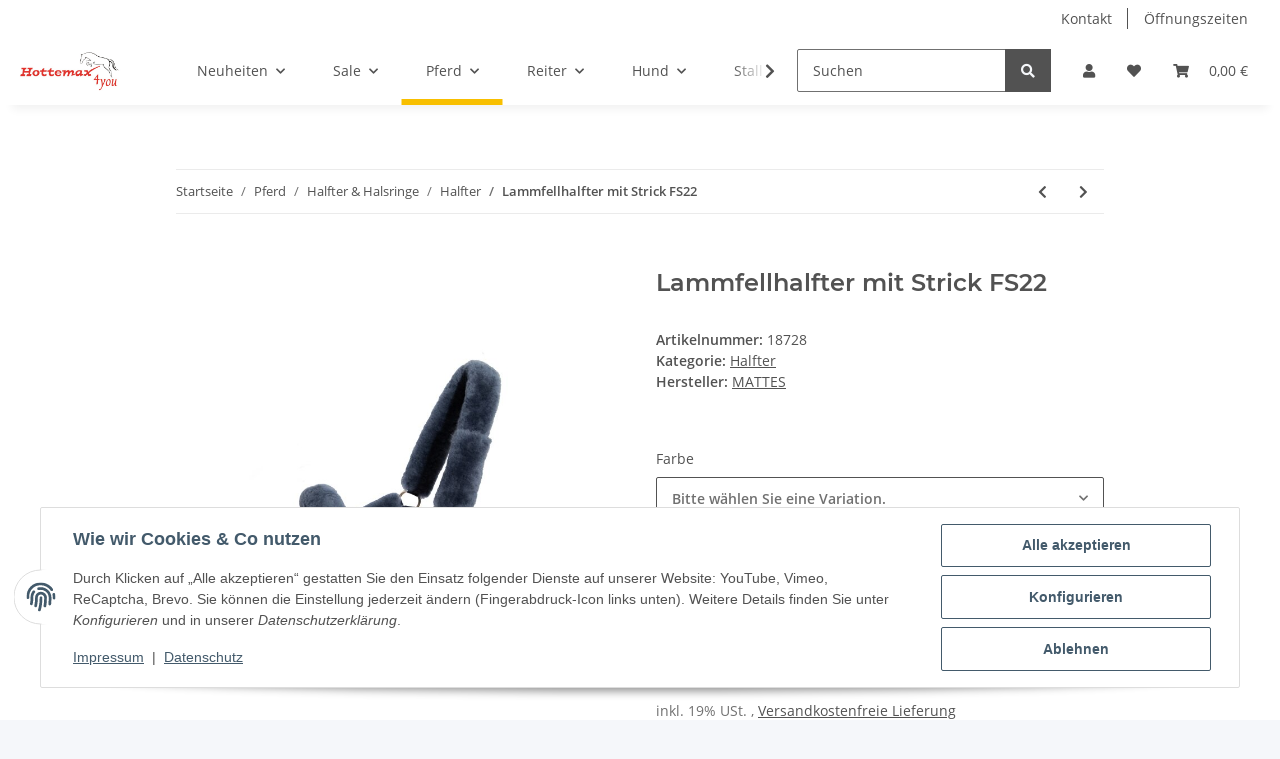

--- FILE ---
content_type: text/html; charset=utf-8
request_url: https://hottemax-4you.de/Lammfellhalfter-mit-Strick-FS22
body_size: 45251
content:
<!DOCTYPE html>
<html lang="de" itemscope itemtype="https://schema.org/ItemPage">
    
    <head>
        
            <meta http-equiv="content-type" content="text/html; charset=utf-8">
            <meta name="description" itemprop="description" content="Jetzt Lammfellhalfter mit Führstrick FS22 von Mattes jetzt bei Hottemax-4you bestellen - Große Auswahl an Reitsportartikeln entdecken - professionelle Berat">
                        <meta name="viewport" content="width=device-width, initial-scale=1.0">
            <meta http-equiv="X-UA-Compatible" content="IE=edge">
                        <meta name="robots" content="index, follow">

            <meta itemprop="url" content="https://hottemax-4you.de/Lammfellhalfter-mit-Strick-FS22">
            <meta property="og:type" content="website">
            <meta property="og:site_name" content="Lammfellhalfter mit Führstrick FS22 von Mattes jetzt online kaufen | , 89,90 €">
            <meta property="og:title" content="Lammfellhalfter mit Führstrick FS22 von Mattes jetzt online kaufen | , 89,90 €">
            <meta property="og:description" content="Jetzt Lammfellhalfter mit Führstrick FS22 von Mattes jetzt bei Hottemax-4you bestellen - Große Auswahl an Reitsportartikeln entdecken - professionelle Berat">
            <meta property="og:url" content="https://hottemax-4you.de/Lammfellhalfter-mit-Strick-FS22">

                                    
                            <meta itemprop="image" content="https://hottemax-4you.de/media/image/product/184759/lg/lammfellhalfter-mit-strick-fs22.jpg">
                <meta property="og:image" content="https://hottemax-4you.de/media/image/product/184759/lg/lammfellhalfter-mit-strick-fs22.jpg">
                <meta property="og:image:width" content="800">
                <meta property="og:image:height" content="800">
                    

        <title itemprop="name">Lammfellhalfter mit Führstrick FS22 von Mattes jetzt online kaufen | , 89,90 €</title>

                    <link rel="canonical" href="https://hottemax-4you.de/Lammfellhalfter-mit-Strick-FS22">
        
        

        
            <link rel="icon" href="https://hottemax-4you.de/favicon.ico" sizes="48x48">
            <link rel="icon" href="https://hottemax-4you.de/favicon.svg" sizes="any" type="image/svg+xml">
            <link rel="apple-touch-icon" href="https://hottemax-4you.de/apple-touch-icon.png">
            <link rel="manifest" href="https://hottemax-4you.de/site.webmanifest">
            <meta name="msapplication-TileColor" content="#f8bf00">
            <meta name="msapplication-TileImage" content="https://hottemax-4you.de/mstile-144x144.png">
        
        
            <meta name="theme-color" content="#f8bf00">
        

        
                                                    
                <style id="criticalCSS">
                    
                        :root{--blue: #007bff;--indigo: #6610f2;--purple: #6f42c1;--pink: #e83e8c;--red: #dc3545;--orange: #fd7e14;--yellow: #ffc107;--green: #28a745;--teal: #20c997;--cyan: #17a2b8;--white: #ffffff;--gray: #707070;--gray-dark: #343a40;--primary: #F8BF00;--secondary: #525252;--success: #1C871E;--info: #525252;--warning: #f39932;--danger: #b90000;--light: #f5f7fa;--dark: #525252;--gray: #707070;--gray-light: #f5f7fa;--gray-medium: #ebebeb;--gray-dark: #9b9b9b;--gray-darker: #525252;--breakpoint-xs: 0;--breakpoint-sm: 576px;--breakpoint-md: 768px;--breakpoint-lg: 992px;--breakpoint-xl: 1300px;--font-family-sans-serif: "Open Sans", sans-serif;--font-family-monospace: SFMono-Regular, Menlo, Monaco, Consolas, "Liberation Mono", "Courier New", monospace}*,*::before,*::after{box-sizing:border-box}html{font-family:sans-serif;line-height:1.15;-webkit-text-size-adjust:100%;-webkit-tap-highlight-color:rgba(0, 0, 0, 0)}article,aside,figcaption,figure,footer,header,hgroup,main,nav,section{display:block}body{margin:0;font-family:"Open Sans", sans-serif;font-size:0.875rem;font-weight:400;line-height:1.5;color:#525252;text-align:left;background-color:#f5f7fa}[tabindex="-1"]:focus:not(:focus-visible){outline:0 !important}hr{box-sizing:content-box;height:0;overflow:visible}h1,h2,h3,h4,h5,h6{margin-top:0;margin-bottom:1rem}p{margin-top:0;margin-bottom:1rem}abbr[title],abbr[data-original-title]{text-decoration:underline;text-decoration:underline dotted;cursor:help;border-bottom:0;text-decoration-skip-ink:none}address{margin-bottom:1rem;font-style:normal;line-height:inherit}ol,ul,dl{margin-top:0;margin-bottom:1rem}ol ol,ul ul,ol ul,ul ol{margin-bottom:0}dt{font-weight:700}dd{margin-bottom:0.5rem;margin-left:0}blockquote{margin:0 0 1rem}b,strong{font-weight:bolder}small{font-size:80%}sub,sup{position:relative;font-size:75%;line-height:0;vertical-align:baseline}sub{bottom:-0.25em}sup{top:-0.5em}a{color:#525252;text-decoration:underline;background-color:transparent}a:hover{color:#F8BF00;text-decoration:none}a:not([href]):not([class]){color:inherit;text-decoration:none}a:not([href]):not([class]):hover{color:inherit;text-decoration:none}pre,code,kbd,samp{font-family:SFMono-Regular, Menlo, Monaco, Consolas, "Liberation Mono", "Courier New", monospace;font-size:1em}pre{margin-top:0;margin-bottom:1rem;overflow:auto;-ms-overflow-style:scrollbar}figure{margin:0 0 1rem}img{vertical-align:middle;border-style:none}svg{overflow:hidden;vertical-align:middle}table{border-collapse:collapse}caption{padding-top:0.75rem;padding-bottom:0.75rem;color:#707070;text-align:left;caption-side:bottom}th{text-align:inherit;text-align:-webkit-match-parent}label{display:inline-block;margin-bottom:0.5rem}button{border-radius:0}button:focus:not(:focus-visible){outline:0}input,button,select,optgroup,textarea{margin:0;font-family:inherit;font-size:inherit;line-height:inherit}button,input{overflow:visible}button,select{text-transform:none}[role="button"]{cursor:pointer}select{word-wrap:normal}button,[type="button"],[type="reset"],[type="submit"]{-webkit-appearance:button}button:not(:disabled),[type="button"]:not(:disabled),[type="reset"]:not(:disabled),[type="submit"]:not(:disabled){cursor:pointer}button::-moz-focus-inner,[type="button"]::-moz-focus-inner,[type="reset"]::-moz-focus-inner,[type="submit"]::-moz-focus-inner{padding:0;border-style:none}input[type="radio"],input[type="checkbox"]{box-sizing:border-box;padding:0}textarea{overflow:auto;resize:vertical}fieldset{min-width:0;padding:0;margin:0;border:0}legend{display:block;width:100%;max-width:100%;padding:0;margin-bottom:0.5rem;font-size:1.5rem;line-height:inherit;color:inherit;white-space:normal}progress{vertical-align:baseline}[type="number"]::-webkit-inner-spin-button,[type="number"]::-webkit-outer-spin-button{height:auto}[type="search"]{outline-offset:-2px;-webkit-appearance:none}[type="search"]::-webkit-search-decoration{-webkit-appearance:none}::-webkit-file-upload-button{font:inherit;-webkit-appearance:button}output{display:inline-block}summary{display:list-item;cursor:pointer}template{display:none}[hidden]{display:none !important}.img-fluid{max-width:100%;height:auto}.img-thumbnail{padding:0.25rem;background-color:#f5f7fa;border:1px solid #dee2e6;border-radius:0.125rem;box-shadow:0 1px 2px rgba(0, 0, 0, 0.075);max-width:100%;height:auto}.figure{display:inline-block}.figure-img{margin-bottom:0.5rem;line-height:1}.figure-caption{font-size:90%;color:#707070}code{font-size:87.5%;color:#e83e8c;word-wrap:break-word}a>code{color:inherit}kbd{padding:0.2rem 0.4rem;font-size:87.5%;color:#ffffff;background-color:#212529;border-radius:0.125rem;box-shadow:inset 0 -0.1rem 0 rgba(0, 0, 0, 0.25)}kbd kbd{padding:0;font-size:100%;font-weight:700;box-shadow:none}pre{display:block;font-size:87.5%;color:#212529}pre code{font-size:inherit;color:inherit;word-break:normal}.pre-scrollable{max-height:340px;overflow-y:scroll}.container,.container-fluid,.container-sm,.container-md,.container-lg,.container-xl{width:100%;padding-right:1rem;padding-left:1rem;margin-right:auto;margin-left:auto}@media (min-width:576px){.container,.container-sm{max-width:97vw}}@media (min-width:768px){.container,.container-sm,.container-md{max-width:720px}}@media (min-width:992px){.container,.container-sm,.container-md,.container-lg{max-width:960px}}@media (min-width:1300px){.container,.container-sm,.container-md,.container-lg,.container-xl{max-width:1250px}}.row{display:flex;flex-wrap:wrap;margin-right:-1rem;margin-left:-1rem}.no-gutters{margin-right:0;margin-left:0}.no-gutters>.col,.no-gutters>[class*="col-"]{padding-right:0;padding-left:0}.col-1,.col-2,.col-3,.col-4,.col-5,.col-6,.col-7,.col-8,.col-9,.col-10,.col-11,.col-12,.col,.col-auto,.col-sm-1,.col-sm-2,.col-sm-3,.col-sm-4,.col-sm-5,.col-sm-6,.col-sm-7,.col-sm-8,.col-sm-9,.col-sm-10,.col-sm-11,.col-sm-12,.col-sm,.col-sm-auto,.col-md-1,.col-md-2,.col-md-3,.col-md-4,.col-md-5,.col-md-6,.col-md-7,.col-md-8,.col-md-9,.col-md-10,.col-md-11,.col-md-12,.col-md,.col-md-auto,.col-lg-1,.col-lg-2,.col-lg-3,.col-lg-4,.col-lg-5,.col-lg-6,.col-lg-7,.col-lg-8,.col-lg-9,.col-lg-10,.col-lg-11,.col-lg-12,.col-lg,.col-lg-auto,.col-xl-1,.col-xl-2,.col-xl-3,.col-xl-4,.col-xl-5,.col-xl-6,.col-xl-7,.col-xl-8,.col-xl-9,.col-xl-10,.col-xl-11,.col-xl-12,.col-xl,.col-xl-auto{position:relative;width:100%;padding-right:1rem;padding-left:1rem}.col{flex-basis:0;flex-grow:1;max-width:100%}.row-cols-1>*{flex:0 0 100%;max-width:100%}.row-cols-2>*{flex:0 0 50%;max-width:50%}.row-cols-3>*{flex:0 0 33.3333333333%;max-width:33.3333333333%}.row-cols-4>*{flex:0 0 25%;max-width:25%}.row-cols-5>*{flex:0 0 20%;max-width:20%}.row-cols-6>*{flex:0 0 16.6666666667%;max-width:16.6666666667%}.col-auto{flex:0 0 auto;width:auto;max-width:100%}.col-1{flex:0 0 8.33333333%;max-width:8.33333333%}.col-2{flex:0 0 16.66666667%;max-width:16.66666667%}.col-3{flex:0 0 25%;max-width:25%}.col-4{flex:0 0 33.33333333%;max-width:33.33333333%}.col-5{flex:0 0 41.66666667%;max-width:41.66666667%}.col-6{flex:0 0 50%;max-width:50%}.col-7{flex:0 0 58.33333333%;max-width:58.33333333%}.col-8{flex:0 0 66.66666667%;max-width:66.66666667%}.col-9{flex:0 0 75%;max-width:75%}.col-10{flex:0 0 83.33333333%;max-width:83.33333333%}.col-11{flex:0 0 91.66666667%;max-width:91.66666667%}.col-12{flex:0 0 100%;max-width:100%}.order-first{order:-1}.order-last{order:13}.order-0{order:0}.order-1{order:1}.order-2{order:2}.order-3{order:3}.order-4{order:4}.order-5{order:5}.order-6{order:6}.order-7{order:7}.order-8{order:8}.order-9{order:9}.order-10{order:10}.order-11{order:11}.order-12{order:12}.offset-1{margin-left:8.33333333%}.offset-2{margin-left:16.66666667%}.offset-3{margin-left:25%}.offset-4{margin-left:33.33333333%}.offset-5{margin-left:41.66666667%}.offset-6{margin-left:50%}.offset-7{margin-left:58.33333333%}.offset-8{margin-left:66.66666667%}.offset-9{margin-left:75%}.offset-10{margin-left:83.33333333%}.offset-11{margin-left:91.66666667%}@media (min-width:576px){.col-sm{flex-basis:0;flex-grow:1;max-width:100%}.row-cols-sm-1>*{flex:0 0 100%;max-width:100%}.row-cols-sm-2>*{flex:0 0 50%;max-width:50%}.row-cols-sm-3>*{flex:0 0 33.3333333333%;max-width:33.3333333333%}.row-cols-sm-4>*{flex:0 0 25%;max-width:25%}.row-cols-sm-5>*{flex:0 0 20%;max-width:20%}.row-cols-sm-6>*{flex:0 0 16.6666666667%;max-width:16.6666666667%}.col-sm-auto{flex:0 0 auto;width:auto;max-width:100%}.col-sm-1{flex:0 0 8.33333333%;max-width:8.33333333%}.col-sm-2{flex:0 0 16.66666667%;max-width:16.66666667%}.col-sm-3{flex:0 0 25%;max-width:25%}.col-sm-4{flex:0 0 33.33333333%;max-width:33.33333333%}.col-sm-5{flex:0 0 41.66666667%;max-width:41.66666667%}.col-sm-6{flex:0 0 50%;max-width:50%}.col-sm-7{flex:0 0 58.33333333%;max-width:58.33333333%}.col-sm-8{flex:0 0 66.66666667%;max-width:66.66666667%}.col-sm-9{flex:0 0 75%;max-width:75%}.col-sm-10{flex:0 0 83.33333333%;max-width:83.33333333%}.col-sm-11{flex:0 0 91.66666667%;max-width:91.66666667%}.col-sm-12{flex:0 0 100%;max-width:100%}.order-sm-first{order:-1}.order-sm-last{order:13}.order-sm-0{order:0}.order-sm-1{order:1}.order-sm-2{order:2}.order-sm-3{order:3}.order-sm-4{order:4}.order-sm-5{order:5}.order-sm-6{order:6}.order-sm-7{order:7}.order-sm-8{order:8}.order-sm-9{order:9}.order-sm-10{order:10}.order-sm-11{order:11}.order-sm-12{order:12}.offset-sm-0{margin-left:0}.offset-sm-1{margin-left:8.33333333%}.offset-sm-2{margin-left:16.66666667%}.offset-sm-3{margin-left:25%}.offset-sm-4{margin-left:33.33333333%}.offset-sm-5{margin-left:41.66666667%}.offset-sm-6{margin-left:50%}.offset-sm-7{margin-left:58.33333333%}.offset-sm-8{margin-left:66.66666667%}.offset-sm-9{margin-left:75%}.offset-sm-10{margin-left:83.33333333%}.offset-sm-11{margin-left:91.66666667%}}@media (min-width:768px){.col-md{flex-basis:0;flex-grow:1;max-width:100%}.row-cols-md-1>*{flex:0 0 100%;max-width:100%}.row-cols-md-2>*{flex:0 0 50%;max-width:50%}.row-cols-md-3>*{flex:0 0 33.3333333333%;max-width:33.3333333333%}.row-cols-md-4>*{flex:0 0 25%;max-width:25%}.row-cols-md-5>*{flex:0 0 20%;max-width:20%}.row-cols-md-6>*{flex:0 0 16.6666666667%;max-width:16.6666666667%}.col-md-auto{flex:0 0 auto;width:auto;max-width:100%}.col-md-1{flex:0 0 8.33333333%;max-width:8.33333333%}.col-md-2{flex:0 0 16.66666667%;max-width:16.66666667%}.col-md-3{flex:0 0 25%;max-width:25%}.col-md-4{flex:0 0 33.33333333%;max-width:33.33333333%}.col-md-5{flex:0 0 41.66666667%;max-width:41.66666667%}.col-md-6{flex:0 0 50%;max-width:50%}.col-md-7{flex:0 0 58.33333333%;max-width:58.33333333%}.col-md-8{flex:0 0 66.66666667%;max-width:66.66666667%}.col-md-9{flex:0 0 75%;max-width:75%}.col-md-10{flex:0 0 83.33333333%;max-width:83.33333333%}.col-md-11{flex:0 0 91.66666667%;max-width:91.66666667%}.col-md-12{flex:0 0 100%;max-width:100%}.order-md-first{order:-1}.order-md-last{order:13}.order-md-0{order:0}.order-md-1{order:1}.order-md-2{order:2}.order-md-3{order:3}.order-md-4{order:4}.order-md-5{order:5}.order-md-6{order:6}.order-md-7{order:7}.order-md-8{order:8}.order-md-9{order:9}.order-md-10{order:10}.order-md-11{order:11}.order-md-12{order:12}.offset-md-0{margin-left:0}.offset-md-1{margin-left:8.33333333%}.offset-md-2{margin-left:16.66666667%}.offset-md-3{margin-left:25%}.offset-md-4{margin-left:33.33333333%}.offset-md-5{margin-left:41.66666667%}.offset-md-6{margin-left:50%}.offset-md-7{margin-left:58.33333333%}.offset-md-8{margin-left:66.66666667%}.offset-md-9{margin-left:75%}.offset-md-10{margin-left:83.33333333%}.offset-md-11{margin-left:91.66666667%}}@media (min-width:992px){.col-lg{flex-basis:0;flex-grow:1;max-width:100%}.row-cols-lg-1>*{flex:0 0 100%;max-width:100%}.row-cols-lg-2>*{flex:0 0 50%;max-width:50%}.row-cols-lg-3>*{flex:0 0 33.3333333333%;max-width:33.3333333333%}.row-cols-lg-4>*{flex:0 0 25%;max-width:25%}.row-cols-lg-5>*{flex:0 0 20%;max-width:20%}.row-cols-lg-6>*{flex:0 0 16.6666666667%;max-width:16.6666666667%}.col-lg-auto{flex:0 0 auto;width:auto;max-width:100%}.col-lg-1{flex:0 0 8.33333333%;max-width:8.33333333%}.col-lg-2{flex:0 0 16.66666667%;max-width:16.66666667%}.col-lg-3{flex:0 0 25%;max-width:25%}.col-lg-4{flex:0 0 33.33333333%;max-width:33.33333333%}.col-lg-5{flex:0 0 41.66666667%;max-width:41.66666667%}.col-lg-6{flex:0 0 50%;max-width:50%}.col-lg-7{flex:0 0 58.33333333%;max-width:58.33333333%}.col-lg-8{flex:0 0 66.66666667%;max-width:66.66666667%}.col-lg-9{flex:0 0 75%;max-width:75%}.col-lg-10{flex:0 0 83.33333333%;max-width:83.33333333%}.col-lg-11{flex:0 0 91.66666667%;max-width:91.66666667%}.col-lg-12{flex:0 0 100%;max-width:100%}.order-lg-first{order:-1}.order-lg-last{order:13}.order-lg-0{order:0}.order-lg-1{order:1}.order-lg-2{order:2}.order-lg-3{order:3}.order-lg-4{order:4}.order-lg-5{order:5}.order-lg-6{order:6}.order-lg-7{order:7}.order-lg-8{order:8}.order-lg-9{order:9}.order-lg-10{order:10}.order-lg-11{order:11}.order-lg-12{order:12}.offset-lg-0{margin-left:0}.offset-lg-1{margin-left:8.33333333%}.offset-lg-2{margin-left:16.66666667%}.offset-lg-3{margin-left:25%}.offset-lg-4{margin-left:33.33333333%}.offset-lg-5{margin-left:41.66666667%}.offset-lg-6{margin-left:50%}.offset-lg-7{margin-left:58.33333333%}.offset-lg-8{margin-left:66.66666667%}.offset-lg-9{margin-left:75%}.offset-lg-10{margin-left:83.33333333%}.offset-lg-11{margin-left:91.66666667%}}@media (min-width:1300px){.col-xl{flex-basis:0;flex-grow:1;max-width:100%}.row-cols-xl-1>*{flex:0 0 100%;max-width:100%}.row-cols-xl-2>*{flex:0 0 50%;max-width:50%}.row-cols-xl-3>*{flex:0 0 33.3333333333%;max-width:33.3333333333%}.row-cols-xl-4>*{flex:0 0 25%;max-width:25%}.row-cols-xl-5>*{flex:0 0 20%;max-width:20%}.row-cols-xl-6>*{flex:0 0 16.6666666667%;max-width:16.6666666667%}.col-xl-auto{flex:0 0 auto;width:auto;max-width:100%}.col-xl-1{flex:0 0 8.33333333%;max-width:8.33333333%}.col-xl-2{flex:0 0 16.66666667%;max-width:16.66666667%}.col-xl-3{flex:0 0 25%;max-width:25%}.col-xl-4{flex:0 0 33.33333333%;max-width:33.33333333%}.col-xl-5{flex:0 0 41.66666667%;max-width:41.66666667%}.col-xl-6{flex:0 0 50%;max-width:50%}.col-xl-7{flex:0 0 58.33333333%;max-width:58.33333333%}.col-xl-8{flex:0 0 66.66666667%;max-width:66.66666667%}.col-xl-9{flex:0 0 75%;max-width:75%}.col-xl-10{flex:0 0 83.33333333%;max-width:83.33333333%}.col-xl-11{flex:0 0 91.66666667%;max-width:91.66666667%}.col-xl-12{flex:0 0 100%;max-width:100%}.order-xl-first{order:-1}.order-xl-last{order:13}.order-xl-0{order:0}.order-xl-1{order:1}.order-xl-2{order:2}.order-xl-3{order:3}.order-xl-4{order:4}.order-xl-5{order:5}.order-xl-6{order:6}.order-xl-7{order:7}.order-xl-8{order:8}.order-xl-9{order:9}.order-xl-10{order:10}.order-xl-11{order:11}.order-xl-12{order:12}.offset-xl-0{margin-left:0}.offset-xl-1{margin-left:8.33333333%}.offset-xl-2{margin-left:16.66666667%}.offset-xl-3{margin-left:25%}.offset-xl-4{margin-left:33.33333333%}.offset-xl-5{margin-left:41.66666667%}.offset-xl-6{margin-left:50%}.offset-xl-7{margin-left:58.33333333%}.offset-xl-8{margin-left:66.66666667%}.offset-xl-9{margin-left:75%}.offset-xl-10{margin-left:83.33333333%}.offset-xl-11{margin-left:91.66666667%}}.nav{display:flex;flex-wrap:wrap;padding-left:0;margin-bottom:0;list-style:none}.nav-link{display:block;padding:0.5rem 1rem;text-decoration:none}.nav-link:hover,.nav-link:focus{text-decoration:none}.nav-link.disabled{color:#707070;pointer-events:none;cursor:default}.nav-tabs{border-bottom:1px solid #dee2e6}.nav-tabs .nav-link{margin-bottom:-1px;background-color:transparent;border:1px solid transparent;border-top-left-radius:0;border-top-right-radius:0}.nav-tabs .nav-link:hover,.nav-tabs .nav-link:focus{isolation:isolate;border-color:transparent}.nav-tabs .nav-link.disabled{color:#707070;background-color:transparent;border-color:transparent}.nav-tabs .nav-link.active,.nav-tabs .nav-item.show .nav-link{color:#525252;background-color:transparent;border-color:#F8BF00}.nav-tabs .dropdown-menu{margin-top:-1px;border-top-left-radius:0;border-top-right-radius:0}.nav-pills .nav-link{background:none;border:0;border-radius:0.125rem}.nav-pills .nav-link.active,.nav-pills .show>.nav-link{color:#ffffff;background-color:#F8BF00}.nav-fill>.nav-link,.nav-fill .nav-item{flex:1 1 auto;text-align:center}.nav-justified>.nav-link,.nav-justified .nav-item{flex-basis:0;flex-grow:1;text-align:center}.tab-content>.tab-pane{display:none}.tab-content>.active{display:block}.navbar{position:relative;display:flex;flex-wrap:wrap;align-items:center;justify-content:space-between;padding:0.4rem 1rem}.navbar .container,.navbar .container-fluid,.navbar .container-sm,.navbar .container-md,.navbar .container-lg,.navbar .container-xl,.navbar>.container-sm,.navbar>.container-md,.navbar>.container-lg,.navbar>.container-xl{display:flex;flex-wrap:wrap;align-items:center;justify-content:space-between}.navbar-brand{display:inline-block;padding-top:0.40625rem;padding-bottom:0.40625rem;margin-right:1rem;font-size:1rem;line-height:inherit;white-space:nowrap}.navbar-brand:hover,.navbar-brand:focus{text-decoration:none}.navbar-nav{display:flex;flex-direction:column;padding-left:0;margin-bottom:0;list-style:none}.navbar-nav .nav-link{padding-right:0;padding-left:0}.navbar-nav .dropdown-menu{position:static;float:none}.navbar-text{display:inline-block;padding-top:0.5rem;padding-bottom:0.5rem}.navbar-collapse{flex-basis:100%;flex-grow:1;align-items:center}.navbar-toggler{padding:0.25rem 0.75rem;font-size:1rem;line-height:1;background-color:transparent;border:1px solid transparent;border-radius:0.125rem}.navbar-toggler:hover,.navbar-toggler:focus{text-decoration:none}.navbar-toggler-icon{display:inline-block;width:1.5em;height:1.5em;vertical-align:middle;content:"";background:50% / 100% 100% no-repeat}.navbar-nav-scroll{max-height:75vh;overflow-y:auto}@media (max-width:575.98px){.navbar-expand-sm>.container,.navbar-expand-sm>.container-fluid,.navbar-expand-sm>.container-sm,.navbar-expand-sm>.container-md,.navbar-expand-sm>.container-lg,.navbar-expand-sm>.container-xl{padding-right:0;padding-left:0}}@media (min-width:576px){.navbar-expand-sm{flex-flow:row nowrap;justify-content:flex-start}.navbar-expand-sm .navbar-nav{flex-direction:row}.navbar-expand-sm .navbar-nav .dropdown-menu{position:absolute}.navbar-expand-sm .navbar-nav .nav-link{padding-right:1.5rem;padding-left:1.5rem}.navbar-expand-sm>.container,.navbar-expand-sm>.container-fluid,.navbar-expand-sm>.container-sm,.navbar-expand-sm>.container-md,.navbar-expand-sm>.container-lg,.navbar-expand-sm>.container-xl{flex-wrap:nowrap}.navbar-expand-sm .navbar-nav-scroll{overflow:visible}.navbar-expand-sm .navbar-collapse{display:flex !important;flex-basis:auto}.navbar-expand-sm .navbar-toggler{display:none}}@media (max-width:767.98px){.navbar-expand-md>.container,.navbar-expand-md>.container-fluid,.navbar-expand-md>.container-sm,.navbar-expand-md>.container-md,.navbar-expand-md>.container-lg,.navbar-expand-md>.container-xl{padding-right:0;padding-left:0}}@media (min-width:768px){.navbar-expand-md{flex-flow:row nowrap;justify-content:flex-start}.navbar-expand-md .navbar-nav{flex-direction:row}.navbar-expand-md .navbar-nav .dropdown-menu{position:absolute}.navbar-expand-md .navbar-nav .nav-link{padding-right:1.5rem;padding-left:1.5rem}.navbar-expand-md>.container,.navbar-expand-md>.container-fluid,.navbar-expand-md>.container-sm,.navbar-expand-md>.container-md,.navbar-expand-md>.container-lg,.navbar-expand-md>.container-xl{flex-wrap:nowrap}.navbar-expand-md .navbar-nav-scroll{overflow:visible}.navbar-expand-md .navbar-collapse{display:flex !important;flex-basis:auto}.navbar-expand-md .navbar-toggler{display:none}}@media (max-width:991.98px){.navbar-expand-lg>.container,.navbar-expand-lg>.container-fluid,.navbar-expand-lg>.container-sm,.navbar-expand-lg>.container-md,.navbar-expand-lg>.container-lg,.navbar-expand-lg>.container-xl{padding-right:0;padding-left:0}}@media (min-width:992px){.navbar-expand-lg{flex-flow:row nowrap;justify-content:flex-start}.navbar-expand-lg .navbar-nav{flex-direction:row}.navbar-expand-lg .navbar-nav .dropdown-menu{position:absolute}.navbar-expand-lg .navbar-nav .nav-link{padding-right:1.5rem;padding-left:1.5rem}.navbar-expand-lg>.container,.navbar-expand-lg>.container-fluid,.navbar-expand-lg>.container-sm,.navbar-expand-lg>.container-md,.navbar-expand-lg>.container-lg,.navbar-expand-lg>.container-xl{flex-wrap:nowrap}.navbar-expand-lg .navbar-nav-scroll{overflow:visible}.navbar-expand-lg .navbar-collapse{display:flex !important;flex-basis:auto}.navbar-expand-lg .navbar-toggler{display:none}}@media (max-width:1299.98px){.navbar-expand-xl>.container,.navbar-expand-xl>.container-fluid,.navbar-expand-xl>.container-sm,.navbar-expand-xl>.container-md,.navbar-expand-xl>.container-lg,.navbar-expand-xl>.container-xl{padding-right:0;padding-left:0}}@media (min-width:1300px){.navbar-expand-xl{flex-flow:row nowrap;justify-content:flex-start}.navbar-expand-xl .navbar-nav{flex-direction:row}.navbar-expand-xl .navbar-nav .dropdown-menu{position:absolute}.navbar-expand-xl .navbar-nav .nav-link{padding-right:1.5rem;padding-left:1.5rem}.navbar-expand-xl>.container,.navbar-expand-xl>.container-fluid,.navbar-expand-xl>.container-sm,.navbar-expand-xl>.container-md,.navbar-expand-xl>.container-lg,.navbar-expand-xl>.container-xl{flex-wrap:nowrap}.navbar-expand-xl .navbar-nav-scroll{overflow:visible}.navbar-expand-xl .navbar-collapse{display:flex !important;flex-basis:auto}.navbar-expand-xl .navbar-toggler{display:none}}.navbar-expand{flex-flow:row nowrap;justify-content:flex-start}.navbar-expand>.container,.navbar-expand>.container-fluid,.navbar-expand>.container-sm,.navbar-expand>.container-md,.navbar-expand>.container-lg,.navbar-expand>.container-xl{padding-right:0;padding-left:0}.navbar-expand .navbar-nav{flex-direction:row}.navbar-expand .navbar-nav .dropdown-menu{position:absolute}.navbar-expand .navbar-nav .nav-link{padding-right:1.5rem;padding-left:1.5rem}.navbar-expand>.container,.navbar-expand>.container-fluid,.navbar-expand>.container-sm,.navbar-expand>.container-md,.navbar-expand>.container-lg,.navbar-expand>.container-xl{flex-wrap:nowrap}.navbar-expand .navbar-nav-scroll{overflow:visible}.navbar-expand .navbar-collapse{display:flex !important;flex-basis:auto}.navbar-expand .navbar-toggler{display:none}.navbar-light .navbar-brand{color:rgba(0, 0, 0, 0.9)}.navbar-light .navbar-brand:hover,.navbar-light .navbar-brand:focus{color:rgba(0, 0, 0, 0.9)}.navbar-light .navbar-nav .nav-link{color:#525252}.navbar-light .navbar-nav .nav-link:hover,.navbar-light .navbar-nav .nav-link:focus{color:#F8BF00}.navbar-light .navbar-nav .nav-link.disabled{color:rgba(0, 0, 0, 0.3)}.navbar-light .navbar-nav .show>.nav-link,.navbar-light .navbar-nav .active>.nav-link,.navbar-light .navbar-nav .nav-link.show,.navbar-light .navbar-nav .nav-link.active{color:rgba(0, 0, 0, 0.9)}.navbar-light .navbar-toggler{color:#525252;border-color:rgba(0, 0, 0, 0.1)}.navbar-light .navbar-toggler-icon{background-image:url("data:image/svg+xml,%3csvg xmlns='http://www.w3.org/2000/svg' width='30' height='30' viewBox='0 0 30 30'%3e%3cpath stroke='%23525252' stroke-linecap='round' stroke-miterlimit='10' stroke-width='2' d='M4 7h22M4 15h22M4 23h22'/%3e%3c/svg%3e")}.navbar-light .navbar-text{color:#525252}.navbar-light .navbar-text a{color:rgba(0, 0, 0, 0.9)}.navbar-light .navbar-text a:hover,.navbar-light .navbar-text a:focus{color:rgba(0, 0, 0, 0.9)}.navbar-dark .navbar-brand{color:#ffffff}.navbar-dark .navbar-brand:hover,.navbar-dark .navbar-brand:focus{color:#ffffff}.navbar-dark .navbar-nav .nav-link{color:rgba(255, 255, 255, 0.5)}.navbar-dark .navbar-nav .nav-link:hover,.navbar-dark .navbar-nav .nav-link:focus{color:rgba(255, 255, 255, 0.75)}.navbar-dark .navbar-nav .nav-link.disabled{color:rgba(255, 255, 255, 0.25)}.navbar-dark .navbar-nav .show>.nav-link,.navbar-dark .navbar-nav .active>.nav-link,.navbar-dark .navbar-nav .nav-link.show,.navbar-dark .navbar-nav .nav-link.active{color:#ffffff}.navbar-dark .navbar-toggler{color:rgba(255, 255, 255, 0.5);border-color:rgba(255, 255, 255, 0.1)}.navbar-dark .navbar-toggler-icon{background-image:url("data:image/svg+xml,%3csvg xmlns='http://www.w3.org/2000/svg' width='30' height='30' viewBox='0 0 30 30'%3e%3cpath stroke='rgba%28255, 255, 255, 0.5%29' stroke-linecap='round' stroke-miterlimit='10' stroke-width='2' d='M4 7h22M4 15h22M4 23h22'/%3e%3c/svg%3e")}.navbar-dark .navbar-text{color:rgba(255, 255, 255, 0.5)}.navbar-dark .navbar-text a{color:#ffffff}.navbar-dark .navbar-text a:hover,.navbar-dark .navbar-text a:focus{color:#ffffff}.pagination-sm .page-item.active .page-link::after,.pagination-sm .page-item.active .page-text::after{left:0.375rem;right:0.375rem}.pagination-lg .page-item.active .page-link::after,.pagination-lg .page-item.active .page-text::after{left:1.125rem;right:1.125rem}.page-item{position:relative}.page-item.active{font-weight:700}.page-item.active .page-link::after,.page-item.active .page-text::after{content:"";position:absolute;left:0.5625rem;bottom:0;right:0.5625rem;border-bottom:4px solid #F8BF00}@media (min-width:768px){.dropdown-item.page-item{background-color:transparent}}.page-link,.page-text{text-decoration:none}.pagination{margin-bottom:0;justify-content:space-between;align-items:center}@media (min-width:768px){.pagination{justify-content:normal}.pagination .dropdown>.btn{display:none}.pagination .dropdown-menu{position:static !important;transform:none !important;display:flex;margin:0;padding:0;border:0;min-width:auto}.pagination .dropdown-item{width:auto;display:inline-block;padding:0}.pagination .dropdown-item.active{background-color:transparent;color:#525252}.pagination .dropdown-item:hover{background-color:transparent}.pagination .pagination-site{display:none}}@media (max-width:767.98px){.pagination .dropdown-item{padding:0}.pagination .dropdown-item.active .page-link,.pagination .dropdown-item.active .page-text,.pagination .dropdown-item:active .page-link,.pagination .dropdown-item:active .page-text{color:#525252}}.productlist-page-nav{align-items:center}.productlist-page-nav .pagination{margin:0}.productlist-page-nav .displayoptions{margin-bottom:1rem}@media (min-width:768px){.productlist-page-nav .displayoptions{margin-bottom:0}}.productlist-page-nav .displayoptions .btn-group+.btn-group+.btn-group{margin-left:0.5rem}.productlist-page-nav .result-option-wrapper{margin-right:0.5rem}.productlist-page-nav .productlist-item-info{margin-bottom:0.5rem;margin-left:auto;margin-right:auto;display:flex}@media (min-width:768px){.productlist-page-nav .productlist-item-info{margin-right:0;margin-bottom:0}.productlist-page-nav .productlist-item-info.productlist-item-border{border-right:1px solid #ebebeb;padding-right:1rem}}.productlist-page-nav.productlist-page-nav-header-m{margin-top:3rem}@media (min-width:768px){.productlist-page-nav.productlist-page-nav-header-m{margin-top:2rem}.productlist-page-nav.productlist-page-nav-header-m>.col{margin-top:1rem}}.productlist-page-nav-bottom{margin-bottom:2rem}.pagination-wrapper{margin-bottom:1rem;align-items:center;border-top:1px solid #f5f7fa;border-bottom:1px solid #f5f7fa;padding-top:0.5rem;padding-bottom:0.5rem}.pagination-wrapper .pagination-entries{font-weight:700;margin-bottom:1rem}@media (min-width:768px){.pagination-wrapper .pagination-entries{margin-bottom:0}}.pagination-wrapper .pagination-selects{margin-left:auto;margin-top:1rem}@media (min-width:768px){.pagination-wrapper .pagination-selects{margin-left:0;margin-top:0}}.pagination-wrapper .pagination-selects .pagination-selects-entries{margin-bottom:1rem}@media (min-width:768px){.pagination-wrapper .pagination-selects .pagination-selects-entries{margin-right:1rem;margin-bottom:0}}.pagination-no-wrapper{border:0;padding-top:0;padding-bottom:0}.topbar-wrapper{position:relative;z-index:1021;flex-direction:row-reverse}.sticky-header header{position:sticky;top:0}#jtl-nav-wrapper .form-control::placeholder,#jtl-nav-wrapper .form-control:focus::placeholder{color:#525252}#jtl-nav-wrapper .label-slide .form-group:not(.exclude-from-label-slide):not(.checkbox) label{background:#ffffff;color:#525252}header{box-shadow:0 1rem 0.5625rem -0.75rem rgba(0, 0, 0, 0.06);position:relative;z-index:1020}header .dropdown-menu{background-color:#ffffff;color:#525252}header .navbar-toggler{color:#525252}header .navbar-brand img{max-width:50vw;object-fit:contain}header .nav-right .dropdown-menu{margin-top:-0.03125rem;box-shadow:inset 0 1rem 0.5625rem -0.75rem rgba(0, 0, 0, 0.06)}@media (min-width:992px){header #mainNavigation{margin-right:1rem}}@media (max-width:991.98px){header .navbar-brand img{max-width:30vw}header .dropup,header .dropright,header .dropdown,header .dropleft,header .col,header [class*="col-"]{position:static}header .navbar-collapse{position:fixed;top:0;left:0;display:block;height:100vh !important;-webkit-overflow-scrolling:touch;max-width:16.875rem;transition:all 0.2s ease-in-out;z-index:1050;width:100%;background:#ffffff}header .navbar-collapse:not(.show){transform:translateX(-100%)}header .navbar-nav{transition:all 0.2s ease-in-out}header .navbar-nav .nav-item,header .navbar-nav .nav-link{margin-left:0;margin-right:0;padding-left:1rem;padding-right:1rem;padding-top:1rem;padding-bottom:1rem}header .navbar-nav .nav-link{margin-top:-1rem;margin-bottom:-1rem;margin-left:-1rem;margin-right:-1rem;display:flex;align-items:center;justify-content:space-between}header .navbar-nav .nav-link::after{content:'\f054' !important;font-family:"Font Awesome 5 Free" !important;font-weight:900;margin-left:0.5rem;margin-top:0;font-size:0.75em}header .navbar-nav .nav-item.dropdown>.nav-link>.product-count{display:none}header .navbar-nav .nav-item:not(.dropdown) .nav-link::after{display:none}header .navbar-nav .dropdown-menu{position:absolute;left:100%;top:0;box-shadow:none;width:100%;padding:0;margin:0}header .navbar-nav .dropdown-menu:not(.show){display:none}header .navbar-nav .dropdown-body{margin:0}header .navbar-nav .nav{flex-direction:column}header .nav-mobile-header{padding-left:1rem;padding-right:1rem}header .nav-mobile-header>.row{height:3.125rem}header .nav-mobile-header .nav-mobile-header-hr{margin-top:0;margin-bottom:0}header .nav-mobile-body{height:calc(100vh - 3.125rem);height:calc(var(--vh, 1vh) * 100 - 3.125rem);overflow-y:auto;position:relative}header .nav-scrollbar-inner{overflow:visible}header .nav-right{font-size:1rem}header .nav-right .dropdown-menu{width:100%}}@media (min-width:992px){header .navbar-collapse{height:4.3125rem}header .navbar-nav>.nav-item>.nav-link{position:relative;padding:1.5rem}header .navbar-nav>.nav-item>.nav-link::before{content:"";position:absolute;bottom:0;left:50%;transform:translateX(-50%);border-width:0 0 6px;border-color:#F8BF00;border-style:solid;transition:width 0.4s;width:0}header .navbar-nav>.nav-item.active>.nav-link::before,header .navbar-nav>.nav-item:hover>.nav-link::before,header .navbar-nav>.nav-item.hover>.nav-link::before{width:100%}header .navbar-nav>.nav-item>.dropdown-menu{max-height:calc(100vh - 12.5rem);overflow:auto;margin-top:-0.03125rem;box-shadow:inset 0 1rem 0.5625rem -0.75rem rgba(0, 0, 0, 0.06)}header .navbar-nav>.nav-item.dropdown-full{position:static}header .navbar-nav>.nav-item.dropdown-full .dropdown-menu{width:100%}header .navbar-nav>.nav-item .product-count{display:none}header .navbar-nav>.nav-item .nav{flex-wrap:wrap}header .navbar-nav .nav .nav-link{padding:0}header .navbar-nav .nav .nav-link::after{display:none}header .navbar-nav .dropdown .nav-item{width:100%}header .nav-mobile-body{align-self:flex-start;width:100%}header .nav-scrollbar-inner{width:100%}header .nav-right .nav-link{padding-top:1.5rem;padding-bottom:1.5rem}header .submenu-headline::after{display:none}header .submenu-headline-toplevel{font-family:Montserrat, sans-serif;font-size:1rem;border-bottom:1px solid #ebebeb;margin-bottom:1rem}header .subcategory-wrapper .categories-recursive-dropdown{display:block;position:static !important;box-shadow:none}header .subcategory-wrapper .categories-recursive-dropdown>.nav{flex-direction:column}header .subcategory-wrapper .categories-recursive-dropdown .categories-recursive-dropdown{margin-left:0.25rem}}header .submenu-headline-image{margin-bottom:1rem;display:none}@media (min-width:992px){header .submenu-headline-image{display:block}}header #burger-menu{margin-right:1rem}header .table,header .dropdown-item,header .btn-outline-primary{color:#525252}header .dropdown-item{background-color:transparent}header .dropdown-item:hover{background-color:#f5f7fa}header .btn-outline-primary:hover{color:#525252}@media (min-width:992px){.nav-item-lg-m{margin-top:1.5rem;margin-bottom:1.5rem}}.fixed-search{background-color:#ffffff;box-shadow:0 0.25rem 0.5rem rgba(0, 0, 0, 0.2);padding-top:0.5rem;padding-bottom:0.5rem}.fixed-search .form-control{background-color:#ffffff;color:#525252}.fixed-search .form-control::placeholder{color:#525252}.main-search .twitter-typeahead{display:flex;flex-grow:1}.form-clear{align-items:center;bottom:8px;color:#525252;cursor:pointer;display:flex;height:24px;justify-content:center;position:absolute;right:52px;width:24px;z-index:10}.account-icon-dropdown .account-icon-dropdown-pass{margin-bottom:2rem}.account-icon-dropdown .dropdown-footer{background-color:#f5f7fa}.account-icon-dropdown .dropdown-footer a{text-decoration:underline}.account-icon-dropdown .account-icon-dropdown-logout{padding-bottom:0.5rem}.cart-dropdown-shipping-notice{color:#707070}.is-checkout header,.is-checkout .navbar{height:2.8rem}@media (min-width:992px){.is-checkout header,.is-checkout .navbar{height:4.2625rem}}.is-checkout .search-form-wrapper-fixed,.is-checkout .fixed-search{display:none}@media (max-width:991.98px){.nav-icons{height:2.8rem}}.search-form-wrapper-fixed{padding-top:0.5rem;padding-bottom:0.5rem}.full-width-mega .main-search-wrapper .twitter-typeahead{flex:1}@media (min-width:992px){.full-width-mega .main-search-wrapper{display:block}}@media (max-width:991.98px){.full-width-mega.sticky-top .main-search-wrapper{padding-right:0;padding-left:0;flex:0 0 auto;width:auto;max-width:100%}.full-width-mega.sticky-top .main-search-wrapper+.col,.full-width-mega.sticky-top .main-search-wrapper a{padding-left:0}.full-width-mega.sticky-top .main-search-wrapper .nav-link{padding-right:0.7rem}.full-width-mega .secure-checkout-icon{flex:0 0 auto;width:auto;max-width:100%;margin-left:auto}.full-width-mega .toggler-logo-wrapper{position:initial;width:max-content}}.full-width-mega .nav-icons-wrapper{padding-left:0}.full-width-mega .nav-logo-wrapper{padding-right:0;margin-right:auto}@media (min-width:992px){.full-width-mega .navbar-expand-lg .nav-multiple-row .navbar-nav{flex-wrap:wrap}.full-width-mega #mainNavigation.nav-multiple-row{height:auto;margin-right:0}.full-width-mega .nav-multiple-row .nav-scrollbar-inner{padding-bottom:0}.full-width-mega .nav-multiple-row .nav-scrollbar-arrow{display:none}.full-width-mega .menu-search-position-center .main-search-wrapper{margin-right:auto}.full-width-mega .menu-search-position-left .main-search-wrapper{margin-right:auto}.full-width-mega .menu-search-position-left .nav-logo-wrapper{margin-right:initial}.full-width-mega .menu-center-center.menu-multiple-rows-multiple .nav-scrollbar-inner{justify-content:center}.full-width-mega .menu-center-space-between.menu-multiple-rows-multiple .nav-scrollbar-inner{justify-content:space-between}}@media (min-width:992px){header.full-width-mega .nav-right .dropdown-menu{box-shadow:0 0 7px #000000}header .nav-multiple-row .navbar-nav>.nav-item>.nav-link{padding:1rem 1.5rem}}.slick-slider{position:relative;display:block;box-sizing:border-box;-webkit-touch-callout:none;-webkit-user-select:none;-khtml-user-select:none;-moz-user-select:none;-ms-user-select:none;user-select:none;-ms-touch-action:pan-y;touch-action:pan-y;-webkit-tap-highlight-color:transparent}.slick-list{position:relative;overflow:hidden;display:block;margin:0;padding:0}.slick-list:focus{outline:none}.slick-list.dragging{cursor:pointer;cursor:hand}.slick-slider .slick-track,.slick-slider .slick-list{-webkit-transform:translate3d(0, 0, 0);-moz-transform:translate3d(0, 0, 0);-ms-transform:translate3d(0, 0, 0);-o-transform:translate3d(0, 0, 0);transform:translate3d(0, 0, 0)}.slick-track{position:relative;left:0;top:0;display:block;margin-left:auto;margin-right:auto}.slick-track:before,.slick-track:after{content:"";display:table}.slick-track:after{clear:both}.slick-loading .slick-track{visibility:hidden}.slick-slide{float:left;height:100%;min-height:1px;display:none}[dir="rtl"] .slick-slide{float:right}.slick-slide img{display:block}.slick-slide.slick-loading img{display:none}.slick-slide.dragging img{pointer-events:none}.slick-initialized .slick-slide{display:block}.slick-loading .slick-slide{visibility:hidden}.slick-vertical .slick-slide{display:block;height:auto;border:1px solid transparent}.slick-arrow.slick-hidden{display:none}:root{--vh: 1vh}.fa,.fas,.far,.fal{display:inline-block}h1,h2,h3,h4,h5,h6,.h1,.h2,.h3,.productlist-filter-headline,.sidepanel-left .box-normal .box-normal-link,.h4,.h5,.h6{margin-bottom:1rem;font-family:Montserrat, sans-serif;font-weight:400;line-height:1.2;color:#525252}h1,.h1{font-size:1.875rem}h2,.h2{font-size:1.5rem}h3,.h3,.productlist-filter-headline,.sidepanel-left .box-normal .box-normal-link{font-size:1rem}h4,.h4{font-size:0.875rem}h5,.h5{font-size:0.875rem}h6,.h6{font-size:0.875rem}.banner .img-fluid{width:100%}.label-slide .form-group:not(.exclude-from-label-slide):not(.checkbox) label{display:none}.modal{display:none}.carousel-thumbnails .slick-arrow{opacity:0}.slick-dots{flex:0 0 100%;display:flex;justify-content:center;align-items:center;font-size:0;line-height:0;padding:0;height:1rem;width:100%;margin:2rem 0 0}.slick-dots li{margin:0 0.25rem;list-style-type:none}.slick-dots li button{width:0.75rem;height:0.75rem;padding:0;border-radius:50%;border:0.125rem solid #ebebeb;background-color:#ebebeb;transition:all 0.2s ease-in-out}.slick-dots li.slick-active button{background-color:#525252;border-color:#525252}.consent-modal:not(.active){display:none}.consent-banner-icon{width:1em;height:1em}.mini>#consent-banner{display:none}html{overflow-y:scroll}.dropdown-menu{display:none}.dropdown-toggle::after{content:"";margin-left:0.5rem;display:inline-block}.list-unstyled,.list-icons{padding-left:0;list-style:none}.input-group{position:relative;display:flex;flex-wrap:wrap;align-items:stretch;width:100%}.input-group>.form-control{flex:1 1 auto;width:1%}#main-wrapper{background:#ffffff}.container-fluid-xl{max-width:103.125rem}.nav-dividers .nav-item{position:relative}.nav-dividers .nav-item:not(:last-child)::after{content:"";position:absolute;right:0;top:0.5rem;height:calc(100% - 1rem);border-right:0.0625rem solid currentColor}.nav-link{text-decoration:none}.nav-scrollbar{overflow:hidden;display:flex;align-items:center}.nav-scrollbar .nav,.nav-scrollbar .navbar-nav{flex-wrap:nowrap}.nav-scrollbar .nav-item{white-space:nowrap}.nav-scrollbar-inner{overflow-x:auto;padding-bottom:1.5rem;align-self:flex-start}#shop-nav{align-items:center;flex-shrink:0;margin-left:auto}@media (max-width:767.98px){#shop-nav .nav-link{padding-left:0.7rem;padding-right:0.7rem}}.has-left-sidebar .breadcrumb-container{padding-left:0;padding-right:0}.breadcrumb{display:flex;flex-wrap:wrap;padding:0.5rem 0;margin-bottom:0;list-style:none;background-color:transparent;border-radius:0}.breadcrumb-item{display:none}@media (min-width:768px){.breadcrumb-item{display:flex}}.breadcrumb-item.active{font-weight:700}.breadcrumb-item.first{padding-left:0}.breadcrumb-item.first::before{display:none}.breadcrumb-item+.breadcrumb-item{padding-left:0.5rem}.breadcrumb-item+.breadcrumb-item::before{display:inline-block;padding-right:0.5rem;color:#707070;content:"/"}.breadcrumb-item.active{color:#525252;font-weight:700}.breadcrumb-item.first::before{display:none}.breadcrumb-arrow{display:flex}@media (min-width:768px){.breadcrumb-arrow{display:none}}.breadcrumb-arrow:first-child::before{content:'\f053' !important;font-family:"Font Awesome 5 Free" !important;font-weight:900;margin-right:6px}.breadcrumb-arrow:not(:first-child){padding-left:0}.breadcrumb-arrow:not(:first-child)::before{content:none}.breadcrumb-wrapper{margin-bottom:2rem}@media (min-width:992px){.breadcrumb-wrapper{border-style:solid;border-color:#ebebeb;border-width:1px 0}}.breadcrumb{font-size:0.8125rem}.breadcrumb a{text-decoration:none}.breadcrumb-back{padding-right:1rem;margin-right:1rem;border-right:1px solid #ebebeb}.hr-sect{display:flex;justify-content:center;flex-basis:100%;align-items:center;color:#525252;margin:8px 0;font-size:1.5rem;font-family:Montserrat, sans-serif}.hr-sect::before{margin:0 30px 0 0}.hr-sect::after{margin:0 0 0 30px}.hr-sect::before,.hr-sect::after{content:"";flex-grow:1;background:rgba(0, 0, 0, 0.1);height:1px;font-size:0;line-height:0}.hr-sect a{text-decoration:none;border-bottom:0.375rem solid transparent;font-weight:700}@media (max-width:991.98px){.hr-sect{text-align:center;border-top:1px solid rgba(0, 0, 0, 0.1);border-bottom:1px solid rgba(0, 0, 0, 0.1);padding:15px 0;margin:15px 0}.hr-sect::before,.hr-sect::after{margin:0;flex-grow:unset}.hr-sect a{border-bottom:none;margin:auto}}.slick-slider-other.is-not-opc{margin-bottom:2rem}.slick-slider-other.is-not-opc .carousel{margin-bottom:1.5rem}.slick-slider-other .slick-slider-other-container{padding-left:0;padding-right:0}@media (min-width:768px){.slick-slider-other .slick-slider-other-container{padding-left:1rem;padding-right:1rem}}.slick-slider-other .hr-sect{margin-bottom:2rem}#header-top-bar{position:relative;z-index:1021;flex-direction:row-reverse}#header-top-bar,header{background-color:#ffffff;color:#525252}.img-aspect-ratio{width:100%;height:auto}header{box-shadow:0 1rem 0.5625rem -0.75rem rgba(0, 0, 0, 0.06);position:relative;z-index:1020}header .navbar{padding:0;position:static}@media (min-width:992px){header{padding-bottom:0}header .navbar-brand{margin-right:3rem}}header .navbar-brand{padding-top:0.4rem;padding-bottom:0.4rem}header .navbar-brand img{height:2rem;width:auto}header .nav-right .dropdown-menu{margin-top:-0.03125rem;box-shadow:inset 0 1rem 0.5625rem -0.75rem rgba(0, 0, 0, 0.06)}@media (min-width:992px){header .navbar-brand{padding-top:0.6rem;padding-bottom:0.6rem}header .navbar-brand img{height:3.0625rem}header .navbar-collapse{height:4.3125rem}header .navbar-nav>.nav-item>.nav-link{position:relative;padding:1.5rem}header .navbar-nav>.nav-item>.nav-link::before{content:"";position:absolute;bottom:0;left:50%;transform:translateX(-50%);border-width:0 0 6px;border-color:#F8BF00;border-style:solid;transition:width 0.4s;width:0}header .navbar-nav>.nav-item.active>.nav-link::before,header .navbar-nav>.nav-item:hover>.nav-link::before,header .navbar-nav>.nav-item.hover>.nav-link::before{width:100%}header .navbar-nav>.nav-item .nav{flex-wrap:wrap}header .navbar-nav .nav .nav-link{padding:0}header .navbar-nav .nav .nav-link::after{display:none}header .navbar-nav .dropdown .nav-item{width:100%}header .nav-mobile-body{align-self:flex-start;width:100%}header .nav-scrollbar-inner{width:100%}header .nav-right .nav-link{padding-top:1.5rem;padding-bottom:1.5rem}}.btn{display:inline-block;font-weight:600;color:#525252;text-align:center;vertical-align:middle;user-select:none;background-color:transparent;border:1px solid transparent;padding:0.625rem 0.9375rem;font-size:0.875rem;line-height:1.5;border-radius:0.125rem}.btn.disabled,.btn:disabled{opacity:0.65;box-shadow:none}.btn:not(:disabled):not(.disabled):active,.btn:not(:disabled):not(.disabled).active{box-shadow:none}.form-control{display:block;width:100%;height:calc(1.5em + 1.25rem + 2px);padding:0.625rem 0.9375rem;font-size:0.875rem;font-weight:400;line-height:1.5;color:#525252;background-color:#ffffff;background-clip:padding-box;border:1px solid #707070;border-radius:0.125rem;box-shadow:inset 0 1px 1px rgba(0, 0, 0, 0.075);transition:border-color 0.15s ease-in-out, box-shadow 0.15s ease-in-out}@media (prefers-reduced-motion:reduce){.form-control{transition:none}}.square{display:flex;position:relative}.square::before{content:"";display:inline-block;padding-bottom:100%}#product-offer .product-info ul.info-essential{margin:2rem 0;padding-left:0;list-style:none}.price_wrapper{margin-bottom:1.5rem}.price_wrapper .price{display:inline-block}.price_wrapper .bulk-prices{margin-top:1rem}.price_wrapper .bulk-prices .bulk-price{margin-right:0.25rem}#product-offer .product-info{border:0}#product-offer .product-info .bordered-top-bottom{padding:1rem;border-top:1px solid #f5f7fa;border-bottom:1px solid #f5f7fa}#product-offer .product-info ul.info-essential{margin:2rem 0}#product-offer .product-info .shortdesc{margin-bottom:1rem}#product-offer .product-info .product-offer{margin-bottom:2rem}#product-offer .product-info .product-offer>.row{margin-bottom:1.5rem}#product-offer .product-info .stock-information{border-top:1px solid #ebebeb;border-bottom:1px solid #ebebeb;align-items:flex-end}#product-offer .product-info .stock-information.stock-information-p{padding-top:1rem;padding-bottom:1rem}@media (max-width:767.98px){#product-offer .product-info .stock-information{margin-top:1rem}}#product-offer .product-info .question-on-item{margin-left:auto}#product-offer .product-info .question-on-item .question{padding:0}.product-detail .product-actions{position:absolute;z-index:1;right:2rem;top:1rem;display:flex;justify-content:center;align-items:center}.product-detail .product-actions .btn{margin:0 0.25rem}#image_wrapper{margin-bottom:3rem}#image_wrapper #gallery{margin-bottom:2rem}#image_wrapper .product-detail-image-topbar{display:none}.product-detail .product-thumbnails-wrapper .product-thumbnails{display:none}.flex-row-reverse{flex-direction:row-reverse !important}.flex-column{flex-direction:column !important}.justify-content-start{justify-content:flex-start !important}.collapse:not(.show){display:none}.d-none{display:none !important}.d-block{display:block !important}.d-flex{display:flex !important}.d-inline-block{display:inline-block !important}@media (min-width:992px){.d-lg-none{display:none !important}.d-lg-block{display:block !important}.d-lg-flex{display:flex !important}}@media (min-width:768px){.d-md-none{display:none !important}.d-md-block{display:block !important}.d-md-flex{display:flex !important}.d-md-inline-block{display:inline-block !important}}@media (min-width:992px){.justify-content-lg-end{justify-content:flex-end !important}}.list-gallery{display:flex;flex-direction:column}.list-gallery .second-wrapper{position:absolute;top:0;left:0;width:100%;height:100%}.list-gallery img.second{opacity:0}.form-group{margin-bottom:1rem}.btn-outline-secondary{color:#525252;border-color:#525252}.btn-group{display:inline-flex}.productlist-filter-headline{padding-bottom:0.5rem;margin-bottom:1rem}hr{margin-top:1rem;margin-bottom:1rem;border:0;border-top:1px solid rgba(0, 0, 0, 0.1)}.badge-circle-1{background-color:#ffffff}#content{padding-bottom:3rem}#content-wrapper{margin-top:0}#content-wrapper.has-fluid{padding-top:1rem}#content-wrapper:not(.has-fluid){padding-top:2rem}@media (min-width:992px){#content-wrapper:not(.has-fluid){padding-top:4rem}}aside h4{margin-bottom:1rem}aside .card{border:none;box-shadow:none;background-color:transparent}aside .card .card-title{margin-bottom:0.5rem;font-size:1.5rem;font-weight:600}aside .card.card-default .card-heading{border-bottom:none;padding-left:0;padding-right:0}aside .card.card-default>.card-heading>.card-title{color:#525252;font-weight:600;border-bottom:1px solid #ebebeb;padding:10px 0}aside .card>.card-body{padding:0}aside .card>.card-body .card-title{font-weight:600}aside .nav-panel .nav{flex-wrap:initial}aside .nav-panel>.nav>.active>.nav-link{border-bottom:0.375rem solid #F8BF00;cursor:pointer}aside .nav-panel .active>.nav-link{font-weight:700}aside .nav-panel .nav-link[aria-expanded=true] i.fa-chevron-down{transform:rotate(180deg)}aside .nav-panel .nav-link,aside .nav-panel .nav-item{clear:left}aside .box .nav-link,aside .box .nav a,aside .box .dropdown-menu .dropdown-item{text-decoration:none;white-space:normal}aside .box .nav-link{padding-left:0;padding-right:0}aside .box .snippets-categories-nav-link-child{padding-left:0.5rem;padding-right:0.5rem}aside .box-monthlynews a .value{text-decoration:underline}aside .box-monthlynews a .value:hover{text-decoration:none}.box-categories .dropdown .collapse,.box-linkgroup .dropdown .collapse{background:#f5f7fa}.box-categories .nav-link{cursor:pointer}.box_login .register{text-decoration:underline}.box_login .register:hover{text-decoration:none}.box_login .register .fa{color:#F8BF00}.box_login .resetpw{text-decoration:underline}.box_login .resetpw:hover{text-decoration:none}.jqcloud-word.w0{color:#fbd966;font-size:70%}.jqcloud-word.w1{color:#fad352;font-size:100%}.jqcloud-word.w2{color:#face3d;font-size:130%}.jqcloud-word.w3{color:#f9c929;font-size:160%}.jqcloud-word.w4{color:#f9c414;font-size:190%}.jqcloud-word.w5{color:#f8bf00;font-size:220%}.jqcloud-word.w6{color:#e4b000;font-size:250%}.jqcloud-word.w7{color:#d0a000;font-size:280%}.jqcloud{line-height:normal;overflow:hidden;position:relative}.jqcloud-word a{color:inherit !important;font-size:inherit !important;text-decoration:none !important}.jqcloud-word a:hover{color:#F8BF00 !important}.searchcloud{width:100%;height:200px}#footer-boxes .card{background:transparent;border:0}#footer-boxes .card a{text-decoration:none}@media (min-width:768px){.box-normal{margin-bottom:1.5rem}}.box-normal .box-normal-link{text-decoration:none;font-weight:700;margin-bottom:0.5rem}@media (min-width:768px){.box-normal .box-normal-link{display:none}}.box-filter-hr{margin-top:0.5rem;margin-bottom:0.5rem}.box-normal-hr{margin-top:1rem;margin-bottom:1rem;display:flex}@media (min-width:768px){.box-normal-hr{display:none}}.box-last-seen .box-last-seen-item{margin-bottom:1rem}.box-nav-item{margin-top:0.5rem}@media (min-width:768px){.box-nav-item{margin-top:0}}.box-login .box-login-resetpw{margin-bottom:0.5rem;padding-left:0;padding-right:0;display:block}.box-slider{margin-bottom:1.5rem}.box-link-wrapper{align-items:center;display:flex}.box-link-wrapper i.snippets-filter-item-icon-right{color:#707070}.box-link-wrapper .badge{margin-left:auto}.box-delete-button{text-align:right;white-space:nowrap}.box-delete-button .remove{float:right}.box-filter-price .box-filter-price-collapse{padding-bottom:1.5rem}.hr-no-top{margin-top:0;margin-bottom:1rem}.characteristic-collapse-btn-inner img{margin-right:0.25rem}#search{margin-right:1rem;display:none}@media (min-width:992px){#search{display:block}}.link-content{margin-bottom:1rem}#footer{margin-top:auto;padding:4rem 0 0;background-color:#f5f7fa;color:#525252}#copyright{background-color:#525252;color:#f5f7fa;margin-top:1rem}#copyright>div{padding-top:1rem;padding-bottom:1rem;font-size:0.75rem;text-align:center}.toggler-logo-wrapper{float:left}@media (max-width:991.98px){.toggler-logo-wrapper{position:absolute}.toggler-logo-wrapper .logo-wrapper{float:left}.toggler-logo-wrapper .burger-menu-wrapper{float:left;padding-top:1rem}}.navbar .container{display:block}.lazyload{opacity:0 !important}.search-wrapper{width:100%}#header-top-bar a:not(.dropdown-item):not(.btn),header a:not(.dropdown-item):not(.btn){text-decoration:none;color:#525252}#header-top-bar a:not(.dropdown-item):not(.btn):hover,header a:not(.dropdown-item):not(.btn):hover{color:#F8BF00}header .form-control,header .form-control:focus{background-color:#ffffff;color:#525252}.btn-secondary{background-color:#525252;color:#f5f7fa}.productlist-filter-headline{border-bottom:1px solid #ebebeb}.content-cats-small{margin-bottom:3rem}@media (min-width:768px){.content-cats-small>div{margin-bottom:1rem}}.content-cats-small .sub-categories{display:flex;flex-direction:column;flex-grow:1;flex-basis:auto;align-items:stretch;justify-content:flex-start;height:100%}.content-cats-small .sub-categories .subcategories-image{justify-content:center;align-items:flex-start;margin-bottom:1rem}.content-cats-small::after{display:block;clear:both;content:""}.content-cats-small .outer{margin-bottom:0.5rem}.content-cats-small .caption{margin-bottom:0.5rem}@media (min-width:768px){.content-cats-small .caption{text-align:center}}.content-cats-small hr{margin-top:1rem;margin-bottom:1rem;padding-left:0;list-style:none}.lazyloading{color:transparent;width:auto;height:auto;max-width:40px;max-height:40px}
                    
                    
                                                                            @media (min-width: 992px) {
                                header .navbar-brand img {
                                    height: 49px;
                                }
                                                                    nav.navbar {
                                        height: calc(49px + 1.2rem);
                                    }
                                                            }
                                            
                </style>
            
                                                            <link rel="preload" href="https://hottemax-4you.de/templates/NOVA/themes/clear/clear.css?v=1.1.1" as="style" onload="this.onload=null;this.rel='stylesheet'">
                                    <link rel="preload" href="https://hottemax-4you.de/templates/NOVA/themes/clear/custom.css?v=1.1.1" as="style" onload="this.onload=null;this.rel='stylesheet'">
                                                                            <link rel="preload" href="https://hottemax-4you.de/plugins/jtl_search/frontend/css/suggest.css?v=1.1.1" as="style" onload="this.onload=null;this.rel='stylesheet'">
                                            <link rel="preload" href="https://hottemax-4you.de/plugins/jtl_search/frontend/css/priceslider.css?v=1.1.1" as="style" onload="this.onload=null;this.rel='stylesheet'">
                                            <link rel="preload" href="https://hottemax-4you.de/plugins/ws5_hinweisfenster/frontend/css/seitenbanner.css?v=1.1.1" as="style" onload="this.onload=null;this.rel='stylesheet'">
                                            <link rel="preload" href="https://hottemax-4you.de/plugins/jtl_dhlwunschpaket/frontend/css/jtl_pack.css?v=1.1.1" as="style" onload="this.onload=null;this.rel='stylesheet'">
                                            <link rel="preload" href="https://hottemax-4you.de/plugins/jtl_paypal_commerce/frontend/css/style.css?v=1.1.1" as="style" onload="this.onload=null;this.rel='stylesheet'">
                                    
                <noscript>
                                            <link rel="stylesheet" href="https://hottemax-4you.de/templates/NOVA/themes/clear/clear.css?v=1.1.1">
                                            <link rel="stylesheet" href="https://hottemax-4you.de/templates/NOVA/themes/clear/custom.css?v=1.1.1">
                                                                                            <link href="https://hottemax-4you.de/plugins/jtl_search/frontend/css/suggest.css?v=1.1.1" rel="stylesheet">
                                                    <link href="https://hottemax-4you.de/plugins/jtl_search/frontend/css/priceslider.css?v=1.1.1" rel="stylesheet">
                                                    <link href="https://hottemax-4you.de/plugins/ws5_hinweisfenster/frontend/css/seitenbanner.css?v=1.1.1" rel="stylesheet">
                                                    <link href="https://hottemax-4you.de/plugins/jtl_dhlwunschpaket/frontend/css/jtl_pack.css?v=1.1.1" rel="stylesheet">
                                                    <link href="https://hottemax-4you.de/plugins/jtl_paypal_commerce/frontend/css/style.css?v=1.1.1" rel="stylesheet">
                                                            </noscript>
            
                                    <script>
                /*! loadCSS rel=preload polyfill. [c]2017 Filament Group, Inc. MIT License */
                (function (w) {
                    "use strict";
                    if (!w.loadCSS) {
                        w.loadCSS = function (){};
                    }
                    var rp = loadCSS.relpreload = {};
                    rp.support                  = (function () {
                        var ret;
                        try {
                            ret = w.document.createElement("link").relList.supports("preload");
                        } catch (e) {
                            ret = false;
                        }
                        return function () {
                            return ret;
                        };
                    })();
                    rp.bindMediaToggle          = function (link) {
                        var finalMedia = link.media || "all";

                        function enableStylesheet() {
                            if (link.addEventListener) {
                                link.removeEventListener("load", enableStylesheet);
                            } else if (link.attachEvent) {
                                link.detachEvent("onload", enableStylesheet);
                            }
                            link.setAttribute("onload", null);
                            link.media = finalMedia;
                        }

                        if (link.addEventListener) {
                            link.addEventListener("load", enableStylesheet);
                        } else if (link.attachEvent) {
                            link.attachEvent("onload", enableStylesheet);
                        }
                        setTimeout(function () {
                            link.rel   = "stylesheet";
                            link.media = "only x";
                        });
                        setTimeout(enableStylesheet, 3000);
                    };

                    rp.poly = function () {
                        if (rp.support()) {
                            return;
                        }
                        var links = w.document.getElementsByTagName("link");
                        for (var i = 0; i < links.length; i++) {
                            var link = links[i];
                            if (link.rel === "preload" && link.getAttribute("as") === "style" && !link.getAttribute("data-loadcss")) {
                                link.setAttribute("data-loadcss", true);
                                rp.bindMediaToggle(link);
                            }
                        }
                    };

                    if (!rp.support()) {
                        rp.poly();

                        var run = w.setInterval(rp.poly, 500);
                        if (w.addEventListener) {
                            w.addEventListener("load", function () {
                                rp.poly();
                                w.clearInterval(run);
                            });
                        } else if (w.attachEvent) {
                            w.attachEvent("onload", function () {
                                rp.poly();
                                w.clearInterval(run);
                            });
                        }
                    }

                    if (typeof exports !== "undefined") {
                        exports.loadCSS = loadCSS;
                    }
                    else {
                        w.loadCSS = loadCSS;
                    }
                }(typeof global !== "undefined" ? global : this));
            </script>
                                        <link rel="alternate" type="application/rss+xml" title="Newsfeed hottemax-4you" href="https://hottemax-4you.de/rss.xml">
                                                        

                

        <script src="https://hottemax-4you.de/templates/NOVA/js/jquery-3.7.1.min.js"></script>

                                                        <script defer src="https://hottemax-4you.de/plugins/ws5_hinweisfenster/frontend/js/seitenbanner.js?v=1.1.1"></script>
                                                        <script defer src="https://hottemax-4you.de/templates/NOVA/js/bootstrap-toolkit.js?v=1.1.1"></script>
                            <script defer src="https://hottemax-4you.de/templates/NOVA/js/bootstrap.bundle.min.js?v=1.1.1"></script>
                            <script defer src="https://hottemax-4you.de/templates/NOVA/js/slick.min.js?v=1.1.1"></script>
                            <script defer src="https://hottemax-4you.de/templates/NOVA/js/eModal.min.js?v=1.1.1"></script>
                            <script defer src="https://hottemax-4you.de/templates/NOVA/js/jquery.nivo.slider.pack.js?v=1.1.1"></script>
                            <script defer src="https://hottemax-4you.de/templates/NOVA/js/bootstrap-select.min.js?v=1.1.1"></script>
                            <script defer src="https://hottemax-4you.de/templates/NOVA/js/jtl.evo.js?v=1.1.1"></script>
                            <script defer src="https://hottemax-4you.de/templates/NOVA/js/typeahead.bundle.min.js?v=1.1.1"></script>
                            <script defer src="https://hottemax-4you.de/templates/NOVA/js/wow.min.js?v=1.1.1"></script>
                            <script defer src="https://hottemax-4you.de/templates/NOVA/js/colcade.js?v=1.1.1"></script>
                            <script defer src="https://hottemax-4you.de/templates/NOVA/js/global.js?v=1.1.1"></script>
                            <script defer src="https://hottemax-4you.de/templates/NOVA/js/slick-lightbox.min.js?v=1.1.1"></script>
                            <script defer src="https://hottemax-4you.de/templates/NOVA/js/jquery.serialize-object.min.js?v=1.1.1"></script>
                            <script defer src="https://hottemax-4you.de/templates/NOVA/js/jtl.io.js?v=1.1.1"></script>
                            <script defer src="https://hottemax-4you.de/templates/NOVA/js/jtl.article.js?v=1.1.1"></script>
                            <script defer src="https://hottemax-4you.de/templates/NOVA/js/jtl.basket.js?v=1.1.1"></script>
                            <script defer src="https://hottemax-4you.de/templates/NOVA/js/parallax.min.js?v=1.1.1"></script>
                            <script defer src="https://hottemax-4you.de/templates/NOVA/js/jqcloud.js?v=1.1.1"></script>
                            <script defer src="https://hottemax-4you.de/templates/NOVA/js/nouislider.min.js?v=1.1.1"></script>
                            <script defer src="https://hottemax-4you.de/templates/NOVA/js/consent.js?v=1.1.1"></script>
                            <script defer src="https://hottemax-4you.de/templates/NOVA/js/consent.youtube.js?v=1.1.1"></script>
                                        <script defer src="https://hottemax-4you.de/plugins/s360_klarna_shop5/frontend/js/osm.js?v=1.1.1"></script>
                            <script defer src="https://hottemax-4you.de/plugins/jtl_search/frontend/js/jquery.dependClass.js?v=1.1.1"></script>
                            <script defer src="https://hottemax-4you.de/plugins/jtl_search/frontend/js/jquery.slider.js?v=1.1.1"></script>
                            <script defer src="https://hottemax-4you.de/plugins/jtl_search/frontend/js/suggest.js?v=1.1.1"></script>
                            <script defer src="https://hottemax-4you.de/plugins/jtl_dhlwunschpaket/frontend/js/jtl_pack.js?v=1.1.1"></script>
                    
        
                    <script defer src="https://hottemax-4you.de/templates/NOVA/js/custom.js?v=1.1.1"></script>
        
        

        
                            <link rel="preload" href="https://hottemax-4you.de/templates/NOVA/themes/base/fonts/opensans/open-sans-600.woff2" as="font" crossorigin>
                <link rel="preload" href="https://hottemax-4you.de/templates/NOVA/themes/base/fonts/opensans/open-sans-regular.woff2" as="font" crossorigin>
                <link rel="preload" href="https://hottemax-4you.de/templates/NOVA/themes/base/fonts/montserrat/Montserrat-SemiBold.woff2" as="font" crossorigin>
                        <link rel="preload" href="https://hottemax-4you.de/templates/NOVA/themes/base/fontawesome/webfonts/fa-solid-900.woff2" as="font" crossorigin>
            <link rel="preload" href="https://hottemax-4you.de/templates/NOVA/themes/base/fontawesome/webfonts/fa-regular-400.woff2" as="font" crossorigin>
        
        
            <link rel="modulepreload" href="https://hottemax-4you.de/templates/NOVA/js/app/globals.js" as="script" crossorigin>
            <link rel="modulepreload" href="https://hottemax-4you.de/templates/NOVA/js/app/snippets/form-counter.js" as="script" crossorigin>
            <link rel="modulepreload" href="https://hottemax-4you.de/templates/NOVA/js/app/plugins/navscrollbar.js" as="script" crossorigin>
            <link rel="modulepreload" href="https://hottemax-4you.de/templates/NOVA/js/app/plugins/tabdrop.js" as="script" crossorigin>
            <link rel="modulepreload" href="https://hottemax-4you.de/templates/NOVA/js/app/views/header.js" as="script" crossorigin>
            <link rel="modulepreload" href="https://hottemax-4you.de/templates/NOVA/js/app/views/productdetails.js" as="script" crossorigin>
        
                        
                    
        <script type="module" src="https://hottemax-4you.de/templates/NOVA/js/app/app.js"></script>
        <script>(function(){
            // back-to-list-link mechanics

                            let has_starting_point = window.sessionStorage.getItem('has_starting_point') === 'true';
                let product_id         = Number(window.sessionStorage.getItem('cur_product_id'));
                let page_visits        = Number(window.sessionStorage.getItem('product_page_visits'));
                let no_reload          = performance.getEntriesByType('navigation')[0].type !== 'reload';

                let browseNext         =                         195260;

                let browsePrev         =                         181817;

                let should_render_link = true;

                if (has_starting_point === false) {
                    should_render_link = false;
                } else if (product_id === 0) {
                    product_id  = 184759;
                    page_visits = 1;
                } else if (product_id === 184759) {
                    if (no_reload) {
                        page_visits ++;
                    }
                } else if (product_id === browseNext || product_id === browsePrev) {
                    product_id = 184759;
                    page_visits ++;
                } else {
                    has_starting_point = false;
                    should_render_link = false;
                }

                window.sessionStorage.setItem('has_starting_point', has_starting_point);
                window.sessionStorage.setItem('cur_product_id', product_id);
                window.sessionStorage.setItem('product_page_visits', page_visits);
                window.should_render_backtolist_link = should_render_link;
                    })()</script>
    <link type="text/css" href="https://hottemax-4you.de/plugins/s360_amazonpay_shop5/frontend/template/css/lpa.min.css?v=1.2.18" rel="stylesheet" media="print" onload="this.media='all'; this.onload = null;">
</head>
    
        <script>
            var jtlPackFormTranslations = {"default":{"street":"Stra\u00dfe","streetnumber":"Hausnummer","additional":"Adresszusatz"},"packstation":{"street":"Packstation","streetnumber":"Ihre Packstation-Nummer","additional":"Ihre Post-Nummer"},"postfiliale":{"street":"Postfiliale","streetnumber":"Ihre Postfilial-Nummer","additional":"Ihre Post-Nummer"}};
        </script>
    

    
    
        <body class="                     wish-compare-animation-mobile                                                                is-nova" data-page="1">
<script src="https://hottemax-4you.de/plugins/jtl_paypal_commerce/frontend/template/ecs/jsTemplates/standaloneButtonTemplate.js"></script>
                <script src="https://hottemax-4you.de/plugins/jtl_paypal_commerce/frontend/template/ecs/jsTemplates/activeButtonLabelTemplate.js"></script>
                <script src="https://hottemax-4you.de/plugins/jtl_paypal_commerce/frontend/template/ecs/init.js"></script><script src="https://hottemax-4you.de/plugins/jtl_paypal_commerce/frontend/template/instalmentBanner/jsTemplates/instalmentBannerPlaceholder.js"></script>
    
                                
                
        
                                        
                    <div id="header-top-bar" class="d-none topbar-wrapper   d-lg-flex">
                        <div class="container-fluid container-fluid-xl d-lg-flex flex-row-reverse">
                            
    <ul class="nav topbar-main nav-dividers
                    ">
    
            

        
<li class="nav-item">
    <a class="nav-link         " title="Kontakt &amp; Öffnungszeiten" target="_self" href="https://hottemax-4you.de/Kontakt">
    Kontakt
    </a>
</li>
<li class="nav-item">
    <a class="nav-link         " title="Öffnungszeiten" target="_self" href="https://hottemax-4you.de/Oeffnungszeiten">
    Öffnungszeiten
    </a>
</li>

</ul>

                        </div>
                    </div>
                
                        <header class="d-print-none                         sticky-top                        fixed-navbar theme-clear" id="jtl-nav-wrapper">
                                    
                        <div class="container-fluid container-fluid-xl">
                        
                            
                                
    <div class="toggler-logo-wrapper">
        
            <button id="burger-menu" class="burger-menu-wrapper navbar-toggler collapsed " type="button" data-toggle="collapse" data-target="#mainNavigation" aria-controls="mainNavigation" aria-expanded="false" aria-label="Toggle navigation">
                <span class="navbar-toggler-icon"></span>
            </button>
        

        
            <div id="logo" class="logo-wrapper" itemprop="publisher" itemscope itemtype="https://schema.org/Organization">
                <span itemprop="name" class="d-none"></span>
                <meta itemprop="url" content="https://hottemax-4you.de/">
                <meta itemprop="logo" content="https://hottemax-4you.de/bilder/intern/shoplogo/Logo_NEU_JTL_Shop.jpg">
                <a href="https://hottemax-4you.de/" title="hottemax-4you" class="navbar-brand">
                                        
            <img src="https://hottemax-4you.de/bilder/intern/shoplogo/Logo_NEU_JTL_Shop.jpg" class="" id="shop-logo" alt="hottemax-4you" width="180" height="50">
    
                                
</a>            </div>
        
    </div>

                            
                            <nav class="navbar justify-content-start align-items-lg-end navbar-expand-lg
                 navbar-expand-1">
                                                                        
                                        
    <ul id="shop-nav" class="nav nav-right order-lg-last nav-icons
                    ">
            
                            
    
        <li class="nav-item" id="search">
            <div class="search-wrapper">
                <form action="https://hottemax-4you.de/search/" method="get">
                    <div class="form-icon">
                        <div class="input-group " role="group">
                                    <input type="text" class="form-control ac_input" placeholder="Suchen" id="search-header" name="qs" autocomplete="off" aria-label="Suchen">

                            <div class="input-group-append ">
                                                
    
<button type="submit" class="btn  btn-secondary" aria-label="Suchen">
    <span class="fas fa-search"></span>
</button>
                            
    </div>
                            <span class="form-clear d-none"><i class="fas fa-times"></i></span>
                        
    </div>
                    </div>
                </form>
            </div>
        </li>
    
    
            

                    
        
                    
        
            
        
        
        
            
    <li class="nav-item dropdown account-icon-dropdown" aria-expanded="false">
    <a class="nav-link nav-link-custom
                " href="#" data-toggle="dropdown" aria-haspopup="true" aria-expanded="false" role="button" aria-label="Mein Konto">
        <span class="fas fa-user"></span>
    </a>
    <div class="dropdown-menu
         dropdown-menu-right    ">
                            
                <div class="dropdown-body lg-min-w-lg">
                    <form class="jtl-validate label-slide" target="_self" action="https://hottemax-4you.de/Mein-Konto" method="post">
    <input type="hidden" class="jtl_token" name="jtl_token" value="88b2842e36fbda981b8f2c3a601ef7ba99bca2a24a45d7b7b6df290ee7350973">
                                
                            <fieldset id="quick-login">
                                
                                        <div id="69731356381bc" aria-labelledby="form-group-label-69731356381bc" class="form-group " role="group">
                    <div class="d-flex flex-column-reverse">
                                                                        <input type="email" class="form-control  form-control-sm" placeholder=" " id="email_quick" required name="email" autocomplete="email">

                                    
                <label id="form-group-label-69731356381bc" for="email_quick" class="col-form-label pt-0">
                    E-Mail-Adresse
                </label>
            </div>
            </div>
                                
                                
                                        <div id="6973135638260" aria-labelledby="form-group-label-6973135638260" class="form-group account-icon-dropdown-pass" role="group">
                    <div class="d-flex flex-column-reverse">
                                                                        <input type="password" class="form-control  form-control-sm" placeholder=" " id="password_quick" required name="passwort" autocomplete="current-password">

                                    
                <label id="form-group-label-6973135638260" for="password_quick" class="col-form-label pt-0">
                    Passwort
                </label>
            </div>
            </div>
                                
                                
                                                                    
                                
                                        <fieldset class="form-group " id="6973135638342">
                                <div>
                                                        <input type="hidden" class="form-control " value="1" name="login">

                                                                                    
    
<button type="submit" class="btn  btn-primary btn-sm btn-block" id="submit-btn">
    Anmelden
</button>
                                    
                            </div>
            </fieldset>
                                
                            <div class="lpa-button lpa-button-login lpa-button-context-login"><div class="lpa-button-wrapper"><div class="lpa-button-content row">
    <div class="lpa-button-content-cols col-12">
        <div id="lpa-button-login-6973135665470882116812" class="lpa-button-container lpa-button-login-container" style="min-height:45px;height:45px;" data-merchant-id="A2QBNF9E0SBQEG" data-ledger-currency="EUR" data-language="de_DE" data-product-type="SignIn" data-placement="Product" data-color="Gold" data-sandbox="false" data-publickeyid="AEZKRO2V6XLTGIECVCVVLZYB" data-payload='{"signInReturnUrl":"https://hottemax-4you.de/amazonpay-return","signInScopes":["name","email"],"storeId":"amzn1.application-oa2-client.9a04e58f3cf1428eb92062706929bd44"}' data-signature="M7Aomfs8JMikJ6PRv+TT4awJCqg7MYb4OMKCd6YMeQoKo8YmkKYAXTNPlWsUpA0uFFWnJ9jZuSIiRzHfp1J/FtUDKR5oueNQ6yuvEGdXExJdgy8YKndqniHHRCA7LWxTU+Udv1JVB/MpDxDwh7es1SSr6bww6apN0u8hlN+84KF2Nrs/UMEvoGaE45EQ9L8Fl2+L4TB2egF2PxmUnTUfOCoJ7Uc7qUVlmdprDNMSdKfXHU4vR9zvKoz9OnptBXsyxGVaifGZoMCtFJgGTj5EzoAm4ggr1KaMFAZR8g8IR8XW4r4Fwj/EwRXwMbBRsWA4OQJ6ROBO5pZ993FSMXgYsg=="></div>
    </div>
</div></div></div>
</fieldset>
                        
                    
</form>
                    
                        <a href="https://hottemax-4you.de/Passwort-vergessen" title="Passwort vergessen" rel="nofollow">
                                Passwort vergessen
                        
</a>                    
                </div>
                
                    <div class="dropdown-footer">
                        Neu hier?
                        <a href="https://hottemax-4you.de/Registrieren" title="Jetzt registrieren!" rel="nofollow">
                                Jetzt registrieren!
                        
</a>                    </div>
                
            
            
    </div>
</li>

        
                                    
                    
        <li id="shop-nav-compare" title="Vergleichsliste" class="nav-item dropdown d-none">
        
            <a href="#" class="nav-link" aria-haspopup="true" aria-expanded="false" aria-label="Vergleichsliste" data-toggle="dropdown">
                    <i class="fas fa-list">
                    <span id="comparelist-badge" class="fa-sup" title="0">
                        0
                    </span>
                </i>
            
</a>        
        
            <div id="comparelist-dropdown-container" class="dropdown-menu dropdown-menu-right lg-min-w-lg">
                <div id="comparelist-dropdown-content">
                    
                        
    
        <div class="comparelist-dropdown-table table-responsive max-h-sm lg-max-h">
                    </div>
    
    
        <div class="comparelist-dropdown-table-body dropdown-body">
                            
                    Bitte fügen Sie mindestens zwei Artikel zur Vergleichsliste hinzu.
                
                    </div>
    

                    
                </div>
            </div>
        
    </li>

                
                        
                
                            <li id="shop-nav-wish" class="nav-item dropdown ">
            
                <a href="#" class="nav-link" aria-expanded="false" aria-label="Wunschzettel" data-toggle="dropdown">
                        <i class="fas fa-heart">
                        <span id="badge-wl-count" class="fa-sup  d-none" title="0">
                            0
                        </span>
                    </i>
                
</a>            
            
                <div id="nav-wishlist-collapse" class="dropdown-menu dropdown-menu-right lg-min-w-lg">
                    <div id="wishlist-dropdown-container">
                        
                            
    
        
        <div class="wishlist-dropdown-footer dropdown-body">
            
                    
    
<a class="btn  btn-primary btn-sm btn-block" href="https://hottemax-4you.de/Wunschliste?newWL=1">
                        Wunschzettel erstellen
                
</a>
            
        </div>
    

                        
                    </div>
                </div>
            
        </li>
    
            
                
            
    <li class="cart-icon-dropdown nav-item dropdown ">
        
            <a href="#" class="nav-link" aria-expanded="false" aria-label="Warenkorb" data-toggle="dropdown">
                    
                    <i class="fas fa-shopping-cart cart-icon-dropdown-icon">
                                            </i>
                
                
                    <span class="cart-icon-dropdown-price">0,00 €</span>
                
            
</a>        
        
            
    <div class="cart-dropdown dropdown-menu dropdown-menu-right lg-min-w-lg">
                
                    
                    
                <a target="_self" href="https://hottemax-4you.de/Warenkorb" class="dropdown-item cart-dropdown-empty" rel="nofollow" title="Es befinden sich keine Artikel im Warenkorb.">
                    Es befinden sich keine Artikel im Warenkorb.
                
</a>
            
            </div>

        
    </li>

        
    
</ul>

                                    

                                    
                                        
    <div id="mainNavigation" class="collapse navbar-collapse nav-scrollbar">
        
            <div class="nav-mobile-header d-lg-none">
                

<div class="row align-items-center-util">
                    
<div class="col nav-mobile-header-toggler">
                
                    <button class="navbar-toggler collapsed" type="button" data-toggle="collapse" data-target="#mainNavigation" aria-controls="mainNavigation" aria-expanded="false" aria-label="Toggle navigation">
                        <span class="navbar-toggler-icon"></span>
                    </button>
                
                
</div>
                
<div class="col col-auto nav-mobile-header-name ml-auto-util">
                    <span class="nav-offcanvas-title">Menü</span>
                
                    <a href="#" class="nav-offcanvas-title d-none" data-menu-back="">
                            <span class="fas fa-chevron-left icon-mr-2"></span>
                        <span>Zurück</span>
                    
</a>                
                
</div>
                
</div>
                <hr class="nav-mobile-header-hr">
            </div>
        
        
            <div class="nav-mobile-body">
                <ul class="navbar-nav nav-scrollbar-inner mr-auto">
                                    
                    
    <li class="nav-item nav-scrollbar-item dropdown dropdown-full">
<a href="https://hottemax-4you.de/Neuheiten" title="Neuheiten" class="nav-link dropdown-toggle" target="_self" data-category-id="1175">
    <span class="nav-mobile-heading">Neuheiten</span>
</a><div class="dropdown-menu"><div class="dropdown-body">
<div class="container subcategory-wrapper">
    

<div class="row lg-row-lg nav">
            
<div class="col nav-item-lg-m nav-item dropdown d-lg-none col-lg-4 col-xl-3">
<a href="https://hottemax-4you.de/Neuheiten">
    <strong class="nav-mobile-heading">Neuheiten anzeigen</strong>
</a>
</div>
        
<div class="col nav-item-lg-m nav-item  col-lg-4 col-xl-3">

    
            
    
        <a href="https://hottemax-4you.de/Covalliero-Herbst-Winter-2025" class="categories-recursive-link d-lg-block submenu-headline submenu-headline-toplevel 1 " aria-expanded="false" data-category-id="1539">
                                                
        
                                                                        
                            
                                                        
                                                                                                                

    
                    
                                                                                        
            <img src="https://hottemax-4you.de/media/image/category/1539/sm/covalliero-herbst-winter-2025.jpg" srcset="https://hottemax-4you.de/media/image/category/1539/xs/covalliero-herbst-winter-2025.jpg 120w,
                                https://hottemax-4you.de/media/image/category/1539/sm/covalliero-herbst-winter-2025.jpg 400w,
                                https://hottemax-4you.de/media/image/category/1539/md/covalliero-herbst-winter-2025.jpg 150w,
                                https://hottemax-4you.de/media/image/category/1539/lg/covalliero-herbst-winter-2025.jpg 1800w" sizes="100vw" class="submenu-headline-image img-fluid" loading="lazy" alt="Covalliero Herbst/Winter 2025" width="1800" height="600">
    
                            
            
    
                        <span class="text-truncate d-block">
                Covalliero Herbst/Winter 2025            </span>
        
</a>    
    

</div>
        
<div class="col nav-item-lg-m nav-item  col-lg-4 col-xl-3">

    
            
    
        <a href="https://hottemax-4you.de/Eskadron-Dynamic-2025" class="categories-recursive-link d-lg-block submenu-headline submenu-headline-toplevel 1 " aria-expanded="false" data-category-id="1538">
                                                
        
                                                                        
                            
                                                        
                                                                                                                

    
                    
                                                                                        
            <img src="https://hottemax-4you.de/media/image/category/1538/sm/eskadron-dynamic-2025.jpg" srcset="https://hottemax-4you.de/media/image/category/1538/xs/eskadron-dynamic-2025.jpg 120w,
                                https://hottemax-4you.de/media/image/category/1538/sm/eskadron-dynamic-2025.jpg 400w,
                                https://hottemax-4you.de/media/image/category/1538/md/eskadron-dynamic-2025.jpg 150w,
                                https://hottemax-4you.de/media/image/category/1538/lg/eskadron-dynamic-2025.jpg 1800w" sizes="100vw" class="submenu-headline-image img-fluid" loading="lazy" alt="Eskadron Dynamic 2025" width="1800" height="600">
    
                            
            
    
                        <span class="text-truncate d-block">
                Eskadron Dynamic 2025            </span>
        
</a>    
    

</div>
        
<div class="col nav-item-lg-m nav-item  col-lg-4 col-xl-3">

    
            
    
        <a href="https://hottemax-4you.de/Eskadron-Heritage-2025" class="categories-recursive-link d-lg-block submenu-headline submenu-headline-toplevel 1 " aria-expanded="false" data-category-id="1540">
                                                
        
                                                                        
                            
                                                        
                                                                                                                

    
                    
                                                                                        
            <img src="https://hottemax-4you.de/media/image/category/1540/sm/eskadron-heritage-2025.jpg" srcset="https://hottemax-4you.de/media/image/category/1540/xs/eskadron-heritage-2025.jpg 120w,
                                https://hottemax-4you.de/media/image/category/1540/sm/eskadron-heritage-2025.jpg 400w,
                                https://hottemax-4you.de/media/image/category/1540/md/eskadron-heritage-2025.jpg 150w,
                                https://hottemax-4you.de/media/image/category/1540/lg/eskadron-heritage-2025.jpg 1800w" sizes="100vw" class="submenu-headline-image img-fluid" loading="lazy" alt="Eskadron Heritage 2025" width="1800" height="600">
    
                            
            
    
                        <span class="text-truncate d-block">
                Eskadron Heritage 2025            </span>
        
</a>    
    

</div>
        
<div class="col nav-item-lg-m nav-item  col-lg-4 col-xl-3">

    
            
    
        <a href="https://hottemax-4you.de/Kingsland-Herbst-Winter-2025" class="categories-recursive-link d-lg-block submenu-headline submenu-headline-toplevel 1 " aria-expanded="false" data-category-id="1536">
                                                
        
                                                                        
                            
                                                        
                                                                                                                

    
                    
                                                                                        
            <img src="https://hottemax-4you.de/media/image/category/1536/sm/kingsland-herbst-winter-2025.jpg" srcset="https://hottemax-4you.de/media/image/category/1536/xs/kingsland-herbst-winter-2025.jpg 120w,
                                https://hottemax-4you.de/media/image/category/1536/sm/kingsland-herbst-winter-2025.jpg 400w,
                                https://hottemax-4you.de/media/image/category/1536/md/kingsland-herbst-winter-2025.jpg 150w,
                                https://hottemax-4you.de/media/image/category/1536/lg/kingsland-herbst-winter-2025.jpg 1800w" sizes="100vw" class="submenu-headline-image img-fluid" loading="lazy" alt="Kingsland Herbst/Winter 2025" width="1800" height="600">
    
                            
            
    
                        <span class="text-truncate d-block">
                Kingsland Herbst/Winter 2025            </span>
        
</a>    
    

</div>
        
<div class="col nav-item-lg-m nav-item  col-lg-4 col-xl-3">

    
            
    
        <a href="https://hottemax-4you.de/Pikeur-Herbst-Winter-2025" class="categories-recursive-link d-lg-block submenu-headline submenu-headline-toplevel 1 " aria-expanded="false" data-category-id="1537">
                                                
        
                                                                        
                            
                                                        
                                                                                                                

    
                    
                                                                                        
            <img src="https://hottemax-4you.de/media/image/category/1537/sm/pikeur-herbst-winter-2025.jpg" srcset="https://hottemax-4you.de/media/image/category/1537/xs/pikeur-herbst-winter-2025.jpg 120w,
                                https://hottemax-4you.de/media/image/category/1537/sm/pikeur-herbst-winter-2025.jpg 400w,
                                https://hottemax-4you.de/media/image/category/1537/md/pikeur-herbst-winter-2025.jpg 150w,
                                https://hottemax-4you.de/media/image/category/1537/lg/pikeur-herbst-winter-2025.jpg 1800w" sizes="100vw" class="submenu-headline-image img-fluid" loading="lazy" alt="Pikeur Herbst/Winter 2025" width="1800" height="600">
    
                            
            
    
                        <span class="text-truncate d-block">
                Pikeur Herbst/Winter 2025            </span>
        
</a>    
    

</div>
        
<div class="col nav-item-lg-m nav-item  col-lg-4 col-xl-3">

    
            
    
        <a href="https://hottemax-4you.de/Cavallo-Herbst-Winter-2025" class="categories-recursive-link d-lg-block submenu-headline submenu-headline-toplevel 1 " aria-expanded="false" data-category-id="1535">
                                                
        
                                                                        
                            
                                                        
                                                                                                                

    
                    
                                                                                        
            <img src="https://hottemax-4you.de/media/image/category/1535/sm/cavallo-herbst-winter-2025.jpg" srcset="https://hottemax-4you.de/media/image/category/1535/xs/cavallo-herbst-winter-2025.jpg 120w,
                                https://hottemax-4you.de/media/image/category/1535/sm/cavallo-herbst-winter-2025.jpg 400w,
                                https://hottemax-4you.de/media/image/category/1535/md/cavallo-herbst-winter-2025.jpg 150w,
                                https://hottemax-4you.de/media/image/category/1535/lg/cavallo-herbst-winter-2025.jpg 1800w" sizes="100vw" class="submenu-headline-image img-fluid" loading="lazy" alt="Cavallo Herbst/Winter 2025" width="1800" height="600">
    
                            
            
    
                        <span class="text-truncate d-block">
                Cavallo Herbst/Winter 2025            </span>
        
</a>    
    

</div>
        
<div class="col nav-item-lg-m nav-item  col-lg-4 col-xl-3">

    
            
    
        <a href="https://hottemax-4you.de/Eskadron-Platinum-2025" class="categories-recursive-link d-lg-block submenu-headline submenu-headline-toplevel 1 " aria-expanded="false" data-category-id="1534">
                                                
        
                                                                        
                            
                                                        
                                                                                                                

    
                    
                                                                                        
            <img src="https://hottemax-4you.de/media/image/category/1534/sm/eskadron-platinum-2025.jpg" srcset="https://hottemax-4you.de/media/image/category/1534/xs/eskadron-platinum-2025.jpg 120w,
                                https://hottemax-4you.de/media/image/category/1534/sm/eskadron-platinum-2025.jpg 400w,
                                https://hottemax-4you.de/media/image/category/1534/md/eskadron-platinum-2025.jpg 150w,
                                https://hottemax-4you.de/media/image/category/1534/lg/eskadron-platinum-2025.jpg 1800w" sizes="100vw" class="submenu-headline-image img-fluid" loading="lazy" alt="Eskadron Platinum 2025" width="1800" height="600">
    
                            
            
    
                        <span class="text-truncate d-block">
                Eskadron Platinum 2025            </span>
        
</a>    
    

</div>
        
<div class="col nav-item-lg-m nav-item  col-lg-4 col-xl-3">

    
            
    
        <a href="https://hottemax-4you.de/Winterangebote" class="categories-recursive-link d-lg-block submenu-headline submenu-headline-toplevel 1 " aria-expanded="false" data-category-id="1205">
                                                
        
                                                                        
                            
                                                        
                                                                                                                

    
                    
                                                                                        
            <img src="https://hottemax-4you.de/media/image/category/1205/sm/winterangebote.jpg" srcset="https://hottemax-4you.de/media/image/category/1205/xs/winterangebote.jpg 120w,
                                https://hottemax-4you.de/media/image/category/1205/sm/winterangebote.jpg 400w,
                                https://hottemax-4you.de/media/image/category/1205/md/winterangebote.jpg 150w,
                                https://hottemax-4you.de/media/image/category/1205/lg/winterangebote.jpg 1800w" sizes="100vw" class="submenu-headline-image img-fluid" loading="lazy" alt="Winterangebote" width="1800" height="600">
    
                            
            
    
                        <span class="text-truncate d-block">
                Winterangebote            </span>
        
</a>    
    

</div>

</div>

</div>
</div></div>
</li>
<li class="nav-item nav-scrollbar-item dropdown dropdown-full">
<a href="https://hottemax-4you.de/Sale_1" title="Sale" class="nav-link dropdown-toggle" target="_self" data-category-id="1165">
    <span class="nav-mobile-heading">Sale</span>
</a><div class="dropdown-menu"><div class="dropdown-body">
<div class="container subcategory-wrapper">
    

<div class="row lg-row-lg nav">
            
<div class="col nav-item-lg-m nav-item dropdown d-lg-none col-lg-4 col-xl-3">
<a href="https://hottemax-4you.de/Sale_1">
    <strong class="nav-mobile-heading">Sale anzeigen</strong>
</a>
</div>
        
<div class="col nav-item-lg-m nav-item dropdown col-lg-4 col-xl-3">

    
            
    
        <a href="https://hottemax-4you.de/Eskadron-SALE" class="categories-recursive-link d-lg-block submenu-headline submenu-headline-toplevel 1 " aria-expanded="false" data-category-id="1193">
                                                
        
                                                                        
                            
                                                        
                                                                                                                

    
                    
                                                                                        
            <img src="https://hottemax-4you.de/media/image/category/1193/sm/eskadron-sale.jpg" srcset="https://hottemax-4you.de/media/image/category/1193/xs/eskadron-sale.jpg 120w,
                                https://hottemax-4you.de/media/image/category/1193/sm/eskadron-sale.jpg 400w,
                                https://hottemax-4you.de/media/image/category/1193/md/eskadron-sale.jpg 150w,
                                https://hottemax-4you.de/media/image/category/1193/lg/eskadron-sale.jpg 1800w" sizes="100vw" class="submenu-headline-image img-fluid" loading="lazy" alt="Eskadron SALE" width="1800" height="600">
    
                            
            
    
                        <span class="text-truncate d-block">
                Eskadron SALE            </span>
        
</a>    
    

</div>
        
<div class="col nav-item-lg-m nav-item dropdown col-lg-4 col-xl-3">

    
            
    
        <a href="https://hottemax-4you.de/Reiter_1" class="categories-recursive-link d-lg-block submenu-headline submenu-headline-toplevel 1 " aria-expanded="false" data-category-id="1167">
                                                
        
                                                                        
                            
                                                        
                                                                                                                

    
                    
                                                                                        
            <img src="https://hottemax-4you.de/media/image/category/1167/sm/reiter_1.jpg" srcset="https://hottemax-4you.de/media/image/category/1167/xs/reiter_1.jpg 120w,
                                https://hottemax-4you.de/media/image/category/1167/sm/reiter_1.jpg 400w,
                                https://hottemax-4you.de/media/image/category/1167/md/reiter_1.jpg 150w,
                                https://hottemax-4you.de/media/image/category/1167/lg/reiter_1.jpg 1800w" sizes="100vw" class="submenu-headline-image img-fluid" loading="lazy" alt="Reiter" width="1800" height="600">
    
                            
            
    
                        <span class="text-truncate d-block">
                Reiter            </span>
        
</a>    
    

</div>
        
<div class="col nav-item-lg-m nav-item dropdown col-lg-4 col-xl-3">

    
            
    
        <a href="https://hottemax-4you.de/Pferd_1" class="categories-recursive-link d-lg-block submenu-headline submenu-headline-toplevel 1 " aria-expanded="false" data-category-id="1166">
                                                
        
                                                                        
                            
                                                        
                                                                                                                

    
                    
                                                                                        
            <img src="https://hottemax-4you.de/media/image/category/1166/sm/pferd_1.jpg" srcset="https://hottemax-4you.de/media/image/category/1166/xs/pferd_1.jpg 120w,
                                https://hottemax-4you.de/media/image/category/1166/sm/pferd_1.jpg 400w,
                                https://hottemax-4you.de/media/image/category/1166/md/pferd_1.jpg 150w,
                                https://hottemax-4you.de/media/image/category/1166/lg/pferd_1.jpg 1800w" sizes="100vw" class="submenu-headline-image img-fluid" loading="lazy" alt="Pferd" width="1800" height="600">
    
                            
            
    
                        <span class="text-truncate d-block">
                Pferd            </span>
        
</a>    
    

</div>

</div>

</div>
</div></div>
</li>
<li class="nav-item nav-scrollbar-item dropdown dropdown-full active">
<a href="https://hottemax-4you.de/Pferd" title="Pferd" class="nav-link dropdown-toggle" target="_self" data-category-id="717">
    <span class="nav-mobile-heading">Pferd</span>
</a><div class="dropdown-menu"><div class="dropdown-body">
<div class="container subcategory-wrapper">
    

<div class="row lg-row-lg nav">
            
<div class="col nav-item-lg-m nav-item dropdown d-lg-none col-lg-4 col-xl-3">
<a href="https://hottemax-4you.de/Pferd">
    <strong class="nav-mobile-heading">Pferd anzeigen</strong>
</a>
</div>
        
<div class="col nav-item-lg-m nav-item  col-lg-4 col-xl-3">

    
            
    
        <a href="https://hottemax-4you.de/Back-on-Track-Produkte" class="categories-recursive-link d-lg-block submenu-headline submenu-headline-toplevel 1 " aria-expanded="false" data-category-id="804">
                                                
        
                                                                        
                            
                                                        
                                                                                                                

    
                    
                                                                                        
            <img src="https://hottemax-4you.de/media/image/category/804/sm/back-on-track-produkte.jpg" srcset="https://hottemax-4you.de/media/image/category/804/xs/back-on-track-produkte.jpg 120w,
                                https://hottemax-4you.de/media/image/category/804/sm/back-on-track-produkte.jpg 400w,
                                https://hottemax-4you.de/media/image/category/804/md/back-on-track-produkte.jpg 150w,
                                https://hottemax-4you.de/media/image/category/804/lg/back-on-track-produkte.jpg 1800w" sizes="100vw" class="submenu-headline-image img-fluid" loading="lazy" alt="Back on Track Produkte" width="1800" height="600">
    
                            
            
    
                        <span class="text-truncate d-block">
                Back on Track Produkte            </span>
        
</a>    
    

</div>
        
<div class="col nav-item-lg-m nav-item dropdown col-lg-4 col-xl-3">

    
            
    
        <a href="https://hottemax-4you.de/Beinschutz" class="categories-recursive-link d-lg-block submenu-headline submenu-headline-toplevel 1 " aria-expanded="false" data-category-id="1101">
                                                
        
                                                                        
                            
                                                        
                                                                                                                

    
                    
                                                                                        
            <img src="https://hottemax-4you.de/media/image/category/1101/sm/beinschutz.jpg" srcset="https://hottemax-4you.de/media/image/category/1101/xs/beinschutz.jpg 120w,
                                https://hottemax-4you.de/media/image/category/1101/sm/beinschutz.jpg 400w,
                                https://hottemax-4you.de/media/image/category/1101/md/beinschutz.jpg 150w,
                                https://hottemax-4you.de/media/image/category/1101/lg/beinschutz.jpg 1800w" sizes="100vw" class="submenu-headline-image img-fluid" loading="lazy" alt="Beinschutz" width="1800" height="600">
    
                            
            
    
                        <span class="text-truncate d-block">
                Beinschutz            </span>
        
</a>    
    

</div>
        
<div class="col nav-item-lg-m nav-item  col-lg-4 col-xl-3">

    
            
    
        <a href="https://hottemax-4you.de/Eskadron-Basics" class="categories-recursive-link d-lg-block submenu-headline submenu-headline-toplevel 1 " aria-expanded="false" data-category-id="1206">
                                                
        
                                                                        
                            
                                                        
                                                                                                                

    
                    
                                                                                        
            <img src="https://hottemax-4you.de/media/image/category/1206/sm/eskadron-basics.jpg" srcset="https://hottemax-4you.de/media/image/category/1206/xs/eskadron-basics.jpg 120w,
                                https://hottemax-4you.de/media/image/category/1206/sm/eskadron-basics.jpg 400w,
                                https://hottemax-4you.de/media/image/category/1206/md/eskadron-basics.jpg 150w,
                                https://hottemax-4you.de/media/image/category/1206/lg/eskadron-basics.jpg 1800w" sizes="100vw" class="submenu-headline-image img-fluid" loading="lazy" alt="Eskadron Basics" width="1800" height="600">
    
                            
            
    
                        <span class="text-truncate d-block">
                Eskadron Basics            </span>
        
</a>    
    

</div>
        
<div class="col nav-item-lg-m nav-item dropdown col-lg-4 col-xl-3">

    
            
    
        <a href="https://hottemax-4you.de/Fliegenschutz" class="categories-recursive-link d-lg-block submenu-headline submenu-headline-toplevel 1 " aria-expanded="false" data-category-id="1240">
                                                
        
                                                                        
                            
                                                        
                                                                                                                

    
                    
                                                                                        
            <img src="https://hottemax-4you.de/media/image/category/1240/sm/fliegenschutz.jpg" srcset="https://hottemax-4you.de/media/image/category/1240/xs/fliegenschutz.jpg 120w,
                                https://hottemax-4you.de/media/image/category/1240/sm/fliegenschutz.jpg 400w,
                                https://hottemax-4you.de/media/image/category/1240/md/fliegenschutz.jpg 150w,
                                https://hottemax-4you.de/media/image/category/1240/lg/fliegenschutz.jpg 1800w" sizes="100vw" class="submenu-headline-image img-fluid" loading="lazy" alt="Fliegenschutz" width="1800" height="600">
    
                            
            
    
                        <span class="text-truncate d-block">
                Fliegenschutz            </span>
        
</a>    
    

</div>
        
<div class="col nav-item-lg-m nav-item  col-lg-4 col-xl-3">

    
            
    
        <a href="https://hottemax-4you.de/Fressbremsen-Maulkoerbe" class="categories-recursive-link d-lg-block submenu-headline submenu-headline-toplevel 1 " aria-expanded="false" data-category-id="1110">
                                                
        
                                                                        
                            
                                                        
                                                                                                                

    
                    
                                                                                        
            <img src="https://hottemax-4you.de/media/image/category/1110/sm/fressbremsen-maulkoerbe.jpg" srcset="https://hottemax-4you.de/media/image/category/1110/xs/fressbremsen-maulkoerbe.jpg 120w,
                                https://hottemax-4you.de/media/image/category/1110/sm/fressbremsen-maulkoerbe.jpg 400w,
                                https://hottemax-4you.de/media/image/category/1110/md/fressbremsen-maulkoerbe.jpg 150w,
                                https://hottemax-4you.de/media/image/category/1110/lg/fressbremsen-maulkoerbe.jpg 1800w" sizes="100vw" class="submenu-headline-image img-fluid" loading="lazy" alt="Fressbremsen &amp;amp; Maulkörbe" width="1800" height="600">
    
                            
            
    
                        <span class="text-truncate d-block">
                Fressbremsen &amp; Maulkörbe            </span>
        
</a>    
    

</div>
        
<div class="col nav-item-lg-m nav-item dropdown col-lg-4 col-xl-3">

    
            
    
        <a href="https://hottemax-4you.de/Gebiss" class="categories-recursive-link d-lg-block submenu-headline submenu-headline-toplevel 1 " aria-expanded="false" data-category-id="668">
                                                
        
                                                                        
                            
                                                        
                                                                                                                

    
                    
                                                                                        
            <img src="https://hottemax-4you.de/media/image/category/668/sm/gebiss.jpg" srcset="https://hottemax-4you.de/media/image/category/668/xs/gebiss.jpg 120w,
                                https://hottemax-4you.de/media/image/category/668/sm/gebiss.jpg 400w,
                                https://hottemax-4you.de/media/image/category/668/md/gebiss.jpg 150w,
                                https://hottemax-4you.de/media/image/category/668/lg/gebiss.jpg 1800w" sizes="100vw" class="submenu-headline-image img-fluid" loading="lazy" alt="Gebiss" width="1800" height="600">
    
                            
            
    
                        <span class="text-truncate d-block">
                Gebiss            </span>
        
</a>    
    

</div>
        
<div class="col nav-item-lg-m nav-item dropdown col-lg-4 col-xl-3">

    
            
    
        <a href="https://hottemax-4you.de/Halfter-Halsringe" class="categories-recursive-link d-lg-block submenu-headline submenu-headline-toplevel 1 " aria-expanded="false" data-category-id="1106">
                                                
        
                                                                        
                            
                                                        
                                                                                                                

    
                    
                                                                                        
            <img src="https://hottemax-4you.de/media/image/category/1106/sm/halfter-halsringe.jpg" srcset="https://hottemax-4you.de/media/image/category/1106/xs/halfter-halsringe.jpg 120w,
                                https://hottemax-4you.de/media/image/category/1106/sm/halfter-halsringe.jpg 400w,
                                https://hottemax-4you.de/media/image/category/1106/md/halfter-halsringe.jpg 150w,
                                https://hottemax-4you.de/media/image/category/1106/lg/halfter-halsringe.jpg 1800w" sizes="100vw" class="submenu-headline-image img-fluid" loading="lazy" alt="Halfter &amp;amp; Halsringe" width="1800" height="600">
    
                            
            
    
                        <span class="text-truncate d-block">
                Halfter &amp; Halsringe            </span>
        
</a>    
    

</div>
        
<div class="col nav-item-lg-m nav-item dropdown col-lg-4 col-xl-3">

    
            
    
        <a href="https://hottemax-4you.de/Hilfszuegel-Vorderzeuge" class="categories-recursive-link d-lg-block submenu-headline submenu-headline-toplevel 1 " aria-expanded="false" data-category-id="868">
                                                
        
                                                                        
                            
                                                        
                                                                                                                

    
                    
                                                                                        
            <img src="https://hottemax-4you.de/media/image/category/868/sm/hilfszuegel-vorderzeuge.jpg" srcset="https://hottemax-4you.de/media/image/category/868/xs/hilfszuegel-vorderzeuge.jpg 120w,
                                https://hottemax-4you.de/media/image/category/868/sm/hilfszuegel-vorderzeuge.jpg 400w,
                                https://hottemax-4you.de/media/image/category/868/md/hilfszuegel-vorderzeuge.jpg 150w,
                                https://hottemax-4you.de/media/image/category/868/lg/hilfszuegel-vorderzeuge.jpg 1800w" sizes="100vw" class="submenu-headline-image img-fluid" loading="lazy" alt="Hilfszügel &amp;amp; Vorderzeuge" width="1800" height="600">
    
                            
            
    
                        <span class="text-truncate d-block">
                Hilfszügel &amp; Vorderzeuge            </span>
        
</a>    
    

</div>
        
<div class="col nav-item-lg-m nav-item  col-lg-4 col-xl-3">

    
            
    
        <a href="https://hottemax-4you.de/Horsemanship" class="categories-recursive-link d-lg-block submenu-headline submenu-headline-toplevel 1 " aria-expanded="false" data-category-id="1184">
                                                
        
                                                                        
                            
                                                        
                                                                                                                

    
                    
                                                                                        
            <img src="https://hottemax-4you.de/media/image/category/1184/sm/horsemanship.jpg" srcset="https://hottemax-4you.de/media/image/category/1184/xs/horsemanship.jpg 120w,
                                https://hottemax-4you.de/media/image/category/1184/sm/horsemanship.jpg 400w,
                                https://hottemax-4you.de/media/image/category/1184/md/horsemanship.jpg 150w,
                                https://hottemax-4you.de/media/image/category/1184/lg/horsemanship.jpg 1800w" sizes="100vw" class="submenu-headline-image img-fluid" loading="lazy" alt="Horsemanship" width="1800" height="600">
    
                            
            
    
                        <span class="text-truncate d-block">
                Horsemanship            </span>
        
</a>    
    

</div>
        
<div class="col nav-item-lg-m nav-item  col-lg-4 col-xl-3">

    
            
    
        <a href="https://hottemax-4you.de/Hufschuhe" class="categories-recursive-link d-lg-block submenu-headline submenu-headline-toplevel 1 " aria-expanded="false" data-category-id="728">
                                                
        
                                                                        
                            
                                                        
                                                                                                                

    
                    
                                                                                        
            <img src="https://hottemax-4you.de/media/image/category/728/sm/hufschuhe.jpg" srcset="https://hottemax-4you.de/media/image/category/728/xs/hufschuhe.jpg 120w,
                                https://hottemax-4you.de/media/image/category/728/sm/hufschuhe.jpg 400w,
                                https://hottemax-4you.de/media/image/category/728/md/hufschuhe.jpg 150w,
                                https://hottemax-4you.de/media/image/category/728/lg/hufschuhe.jpg 1800w" sizes="100vw" class="submenu-headline-image img-fluid" loading="lazy" alt="Hufschuhe" width="1800" height="600">
    
                            
            
    
                        <span class="text-truncate d-block">
                Hufschuhe            </span>
        
</a>    
    

</div>
        
<div class="col nav-item-lg-m nav-item  col-lg-4 col-xl-3">

    
            
    
        <a href="https://hottemax-4you.de/Insektenschutz" class="categories-recursive-link d-lg-block submenu-headline submenu-headline-toplevel 1 " aria-expanded="false" data-category-id="1194">
                                                
        
                                                                        
                            
                                                        
                                                                                                                

    
                    
                                                                                        
            <img src="https://hottemax-4you.de/media/image/category/1194/sm/insektenschutz.jpg" srcset="https://hottemax-4you.de/media/image/category/1194/xs/insektenschutz.jpg 120w,
                                https://hottemax-4you.de/media/image/category/1194/sm/insektenschutz.jpg 400w,
                                https://hottemax-4you.de/media/image/category/1194/md/insektenschutz.jpg 150w,
                                https://hottemax-4you.de/media/image/category/1194/lg/insektenschutz.jpg 1800w" sizes="100vw" class="submenu-headline-image img-fluid" loading="lazy" alt="Insektenschutz" width="1800" height="600">
    
                            
            
    
                        <span class="text-truncate d-block">
                Insektenschutz            </span>
        
</a>    
    

</div>
        
<div class="col nav-item-lg-m nav-item  col-lg-4 col-xl-3">

    
            
    
        <a href="https://hottemax-4you.de/Longierbedarf" class="categories-recursive-link d-lg-block submenu-headline submenu-headline-toplevel 1 " aria-expanded="false" data-category-id="1102">
                                                
        
                                                                        
                            
                                                        
                                                                                                                

    
                    
                                                                                        
            <img src="https://hottemax-4you.de/media/image/category/1102/sm/longierbedarf.jpg" srcset="https://hottemax-4you.de/media/image/category/1102/xs/longierbedarf.jpg 120w,
                                https://hottemax-4you.de/media/image/category/1102/sm/longierbedarf.jpg 400w,
                                https://hottemax-4you.de/media/image/category/1102/md/longierbedarf.jpg 150w,
                                https://hottemax-4you.de/media/image/category/1102/lg/longierbedarf.jpg 1800w" sizes="100vw" class="submenu-headline-image img-fluid" loading="lazy" alt="Longierbedarf" width="1800" height="600">
    
                            
            
    
                        <span class="text-truncate d-block">
                Longierbedarf            </span>
        
</a>    
    

</div>
        
<div class="col nav-item-lg-m nav-item  col-lg-4 col-xl-3">

    
            
    
        <a href="https://hottemax-4you.de/Nasen-Genickschoner" class="categories-recursive-link d-lg-block submenu-headline submenu-headline-toplevel 1 " aria-expanded="false" data-category-id="1140">
                                                
        
                                                                        
                            
                                                        
                                                                                                                

    
                    
                                                                                        
            <img src="https://hottemax-4you.de/media/image/category/1140/sm/nasen-genickschoner.jpg" srcset="https://hottemax-4you.de/media/image/category/1140/xs/nasen-genickschoner.jpg 120w,
                                https://hottemax-4you.de/media/image/category/1140/sm/nasen-genickschoner.jpg 400w,
                                https://hottemax-4you.de/media/image/category/1140/md/nasen-genickschoner.jpg 150w,
                                https://hottemax-4you.de/media/image/category/1140/lg/nasen-genickschoner.jpg 1800w" sizes="100vw" class="submenu-headline-image img-fluid" loading="lazy" alt="Nasen- &amp;amp; Genickschoner" width="1800" height="600">
    
                            
            
    
                        <span class="text-truncate d-block">
                Nasen- &amp; Genickschoner            </span>
        
</a>    
    

</div>
        
<div class="col nav-item-lg-m nav-item dropdown col-lg-4 col-xl-3">

    
            
    
        <a href="https://hottemax-4you.de/Pferdedecken" class="categories-recursive-link d-lg-block submenu-headline submenu-headline-toplevel 1 " aria-expanded="false" data-category-id="1100">
                                                
        
                                                                        
                            
                                                        
                                                                                                                

    
                    
                                                                                        
            <img src="https://hottemax-4you.de/media/image/category/1100/sm/pferdedecken.jpg" srcset="https://hottemax-4you.de/media/image/category/1100/xs/pferdedecken.jpg 120w,
                                https://hottemax-4you.de/media/image/category/1100/sm/pferdedecken.jpg 400w,
                                https://hottemax-4you.de/media/image/category/1100/md/pferdedecken.jpg 150w,
                                https://hottemax-4you.de/media/image/category/1100/lg/pferdedecken.jpg 1800w" sizes="100vw" class="submenu-headline-image img-fluid" loading="lazy" alt="Pferdedecken" width="1800" height="600">
    
                            
            
    
                        <span class="text-truncate d-block">
                Pferdedecken            </span>
        
</a>    
    

</div>
        
<div class="col nav-item-lg-m nav-item dropdown col-lg-4 col-xl-3">

    
            
    
        <a href="https://hottemax-4you.de/Pflege-Putzartikel" class="categories-recursive-link d-lg-block submenu-headline submenu-headline-toplevel 1 " aria-expanded="false" data-category-id="1113">
                                                
        
                                                                        
                            
                                                        
                                                                                                                

    
                    
                                                                                        
            <img src="https://hottemax-4you.de/media/image/category/1113/sm/pflege-putzartikel.jpg" srcset="https://hottemax-4you.de/media/image/category/1113/xs/pflege-putzartikel.jpg 120w,
                                https://hottemax-4you.de/media/image/category/1113/sm/pflege-putzartikel.jpg 400w,
                                https://hottemax-4you.de/media/image/category/1113/md/pflege-putzartikel.jpg 150w,
                                https://hottemax-4you.de/media/image/category/1113/lg/pflege-putzartikel.jpg 1800w" sizes="100vw" class="submenu-headline-image img-fluid" loading="lazy" alt="Pflege &amp;amp; Putzartikel" width="1800" height="600">
    
                            
            
    
                        <span class="text-truncate d-block">
                Pflege &amp; Putzartikel            </span>
        
</a>    
    

</div>
        
<div class="col nav-item-lg-m nav-item dropdown col-lg-4 col-xl-3">

    
            
    
        <a href="https://hottemax-4you.de/Sattelunterlagen" class="categories-recursive-link d-lg-block submenu-headline submenu-headline-toplevel 1 " aria-expanded="false" data-category-id="1103">
                                                
        
                                                                        
                            
                                                        
                                                                                                                

    
                    
                                                                                        
            <img src="https://hottemax-4you.de/media/image/category/1103/sm/sattelunterlagen.jpg" srcset="https://hottemax-4you.de/media/image/category/1103/xs/sattelunterlagen.jpg 120w,
                                https://hottemax-4you.de/media/image/category/1103/sm/sattelunterlagen.jpg 400w,
                                https://hottemax-4you.de/media/image/category/1103/md/sattelunterlagen.jpg 150w,
                                https://hottemax-4you.de/media/image/category/1103/lg/sattelunterlagen.jpg 1800w" sizes="100vw" class="submenu-headline-image img-fluid" loading="lazy" alt="Sattelunterlagen" width="1800" height="600">
    
                            
            
    
                        <span class="text-truncate d-block">
                Sattelunterlagen            </span>
        
</a>    
    

</div>
        
<div class="col nav-item-lg-m nav-item dropdown col-lg-4 col-xl-3">

    
            
    
        <a href="https://hottemax-4you.de/Sattelzubehoer_1" class="categories-recursive-link d-lg-block submenu-headline submenu-headline-toplevel 1 " aria-expanded="false" data-category-id="1108">
                                                
        
                                                                        
                            
                                                        
                                                                                                                

    
                    
                                                                                        
            <img src="https://hottemax-4you.de/media/image/category/1108/sm/sattelzubehoer_1.jpg" srcset="https://hottemax-4you.de/media/image/category/1108/xs/sattelzubehoer_1.jpg 120w,
                                https://hottemax-4you.de/media/image/category/1108/sm/sattelzubehoer_1.jpg 400w,
                                https://hottemax-4you.de/media/image/category/1108/md/sattelzubehoer_1.jpg 150w,
                                https://hottemax-4you.de/media/image/category/1108/lg/sattelzubehoer_1.jpg 1800w" sizes="100vw" class="submenu-headline-image img-fluid" loading="lazy" alt="Sattelzubehör" width="1800" height="600">
    
                            
            
    
                        <span class="text-truncate d-block">
                Sattelzubehör            </span>
        
</a>    
    

</div>
        
<div class="col nav-item-lg-m nav-item  col-lg-4 col-xl-3">

    
            
    
        <a href="https://hottemax-4you.de/Sitzkissen" class="categories-recursive-link d-lg-block submenu-headline submenu-headline-toplevel 1 " aria-expanded="false" data-category-id="723">
                                                
        
                                                                        
                            
                                                        
                                                                                                                

    
                    
                                                                                        
            <img src="https://hottemax-4you.de/media/image/category/723/sm/sitzkissen.jpg" srcset="https://hottemax-4you.de/media/image/category/723/xs/sitzkissen.jpg 120w,
                                https://hottemax-4you.de/media/image/category/723/sm/sitzkissen.jpg 400w,
                                https://hottemax-4you.de/media/image/category/723/md/sitzkissen.jpg 150w,
                                https://hottemax-4you.de/media/image/category/723/lg/sitzkissen.jpg 1800w" sizes="100vw" class="submenu-headline-image img-fluid" loading="lazy" alt="Sitzkissen" width="1800" height="600">
    
                            
            
    
                        <span class="text-truncate d-block">
                Sitzkissen            </span>
        
</a>    
    

</div>
        
<div class="col nav-item-lg-m nav-item  col-lg-4 col-xl-3">

    
            
    
        <a href="https://hottemax-4you.de/Sonstiges-Zubehoer" class="categories-recursive-link d-lg-block submenu-headline submenu-headline-toplevel 1 " aria-expanded="false" data-category-id="891">
                                                
        
                                                                        
                            
                                                        
                                                                                                                

    
                    
                                                                                        
            <img src="https://hottemax-4you.de/media/image/category/891/sm/sonstiges-zubehoer.jpg" srcset="https://hottemax-4you.de/media/image/category/891/xs/sonstiges-zubehoer.jpg 120w,
                                https://hottemax-4you.de/media/image/category/891/sm/sonstiges-zubehoer.jpg 400w,
                                https://hottemax-4you.de/media/image/category/891/md/sonstiges-zubehoer.jpg 150w,
                                https://hottemax-4you.de/media/image/category/891/lg/sonstiges-zubehoer.jpg 1800w" sizes="100vw" class="submenu-headline-image img-fluid" loading="lazy" alt="Sonstiges Zubehör" width="1800" height="600">
    
                            
            
    
                        <span class="text-truncate d-block">
                Sonstiges Zubehör            </span>
        
</a>    
    

</div>
        
<div class="col nav-item-lg-m nav-item  col-lg-4 col-xl-3">

    
            
    
        <a href="https://hottemax-4you.de/Stollen" class="categories-recursive-link d-lg-block submenu-headline submenu-headline-toplevel 1 " aria-expanded="false" data-category-id="1116">
                                                
        
                                                                        
                            
                                                        
                                                                                                                

    
                    
                                                                                        
            <img src="https://hottemax-4you.de/media/image/category/1116/sm/stollen.jpg" srcset="https://hottemax-4you.de/media/image/category/1116/xs/stollen.jpg 120w,
                                https://hottemax-4you.de/media/image/category/1116/sm/stollen.jpg 400w,
                                https://hottemax-4you.de/media/image/category/1116/md/stollen.jpg 150w,
                                https://hottemax-4you.de/media/image/category/1116/lg/stollen.jpg 1800w" sizes="100vw" class="submenu-headline-image img-fluid" loading="lazy" alt="Stollen" width="1800" height="600">
    
                            
            
    
                        <span class="text-truncate d-block">
                Stollen            </span>
        
</a>    
    

</div>
        
<div class="col nav-item-lg-m nav-item dropdown col-lg-4 col-xl-3">

    
            
    
        <a href="https://hottemax-4you.de/Trensen-Zubehoer" class="categories-recursive-link d-lg-block submenu-headline submenu-headline-toplevel 1 " aria-expanded="false" data-category-id="1107">
                                                
        
                                                                        
                            
                                                        
                                                                                                                

    
                    
                                                                                        
            <img src="https://hottemax-4you.de/media/image/category/1107/sm/trensen-zubehoer.jpg" srcset="https://hottemax-4you.de/media/image/category/1107/xs/trensen-zubehoer.jpg 120w,
                                https://hottemax-4you.de/media/image/category/1107/sm/trensen-zubehoer.jpg 400w,
                                https://hottemax-4you.de/media/image/category/1107/md/trensen-zubehoer.jpg 150w,
                                https://hottemax-4you.de/media/image/category/1107/lg/trensen-zubehoer.jpg 1800w" sizes="100vw" class="submenu-headline-image img-fluid" loading="lazy" alt="Trensen &amp;amp; Zubehör" width="1800" height="600">
    
                            
            
    
                        <span class="text-truncate d-block">
                Trensen &amp; Zubehör            </span>
        
</a>    
    

</div>
        
<div class="col nav-item-lg-m nav-item dropdown col-lg-4 col-xl-3">

    
            
    
        <a href="https://hottemax-4you.de/Turnierbedarf" class="categories-recursive-link d-lg-block submenu-headline submenu-headline-toplevel 1 " aria-expanded="false" data-category-id="1105">
                                                
        
                                                                        
                            
                                                        
                                                                                                                

    
                    
                                                                                        
            <img src="https://hottemax-4you.de/media/image/category/1105/sm/turnierbedarf.jpg" srcset="https://hottemax-4you.de/media/image/category/1105/xs/turnierbedarf.jpg 120w,
                                https://hottemax-4you.de/media/image/category/1105/sm/turnierbedarf.jpg 400w,
                                https://hottemax-4you.de/media/image/category/1105/md/turnierbedarf.jpg 150w,
                                https://hottemax-4you.de/media/image/category/1105/lg/turnierbedarf.jpg 1800w" sizes="100vw" class="submenu-headline-image img-fluid" loading="lazy" alt="Turnierbedarf" width="1800" height="600">
    
                            
            
    
                        <span class="text-truncate d-block">
                Turnierbedarf            </span>
        
</a>    
    

</div>
        
<div class="col nav-item-lg-m nav-item  col-lg-4 col-xl-3">

    
            
    
        <a href="https://hottemax-4you.de/Westernartikel" class="categories-recursive-link d-lg-block submenu-headline submenu-headline-toplevel 1 " aria-expanded="false" data-category-id="739">
                                                
        
                                                                        
                            
                                                        
                                                                                                                

    
                    
                                                                                        
            <img src="https://hottemax-4you.de/media/image/category/739/sm/westernartikel.jpg" srcset="https://hottemax-4you.de/media/image/category/739/xs/westernartikel.jpg 120w,
                                https://hottemax-4you.de/media/image/category/739/sm/westernartikel.jpg 400w,
                                https://hottemax-4you.de/media/image/category/739/md/westernartikel.jpg 150w,
                                https://hottemax-4you.de/media/image/category/739/lg/westernartikel.jpg 1800w" sizes="100vw" class="submenu-headline-image img-fluid" loading="lazy" alt="Westernartikel" width="1800" height="600">
    
                            
            
    
                        <span class="text-truncate d-block">
                Westernartikel            </span>
        
</a>    
    

</div>
        
<div class="col nav-item-lg-m nav-item dropdown col-lg-4 col-xl-3">

    
            
    
        <a href="https://hottemax-4you.de/Schermaschinen" class="categories-recursive-link d-lg-block submenu-headline submenu-headline-toplevel 1 " aria-expanded="false" data-category-id="1111">
                                                
        
                                                                        
                            
                                                        
                                                                                                                

    
                    
                                                                                        
            <img src="https://hottemax-4you.de/media/image/category/1111/sm/schermaschinen.jpg" srcset="https://hottemax-4you.de/media/image/category/1111/xs/schermaschinen.jpg 120w,
                                https://hottemax-4you.de/media/image/category/1111/sm/schermaschinen.jpg 400w,
                                https://hottemax-4you.de/media/image/category/1111/md/schermaschinen.jpg 150w,
                                https://hottemax-4you.de/media/image/category/1111/lg/schermaschinen.jpg 1800w" sizes="100vw" class="submenu-headline-image img-fluid" loading="lazy" alt="Schermaschinen" width="1800" height="600">
    
                            
            
    
                        <span class="text-truncate d-block">
                Schermaschinen            </span>
        
</a>    
    

</div>

</div>

</div>
</div></div>
</li>
<li class="nav-item nav-scrollbar-item dropdown dropdown-full">
<a href="https://hottemax-4you.de/Reiter" title="Reiter" class="nav-link dropdown-toggle" target="_self" data-category-id="861">
    <span class="nav-mobile-heading">Reiter</span>
</a><div class="dropdown-menu"><div class="dropdown-body">
<div class="container subcategory-wrapper">
    

<div class="row lg-row-lg nav">
            
<div class="col nav-item-lg-m nav-item dropdown d-lg-none col-lg-4 col-xl-3">
<a href="https://hottemax-4you.de/Reiter">
    <strong class="nav-mobile-heading">Reiter anzeigen</strong>
</a>
</div>
        
<div class="col nav-item-lg-m nav-item dropdown col-lg-4 col-xl-3">

    
            
    
        <a href="https://hottemax-4you.de/Damenbekleidung" class="categories-recursive-link d-lg-block submenu-headline submenu-headline-toplevel 1 " aria-expanded="false" data-category-id="1089">
                                                
        
                                                                        
                            
                                                        
                                                                                                                

    
                    
                                                                                        
            <img src="https://hottemax-4you.de/media/image/category/1089/sm/damenbekleidung.jpg" srcset="https://hottemax-4you.de/media/image/category/1089/xs/damenbekleidung.jpg 120w,
                                https://hottemax-4you.de/media/image/category/1089/sm/damenbekleidung.jpg 400w,
                                https://hottemax-4you.de/media/image/category/1089/md/damenbekleidung.jpg 150w,
                                https://hottemax-4you.de/media/image/category/1089/lg/damenbekleidung.jpg 1800w" sizes="100vw" class="submenu-headline-image img-fluid" loading="lazy" alt="Damenbekleidung" width="1800" height="600">
    
                            
            
    
                        <span class="text-truncate d-block">
                Damenbekleidung            </span>
        
</a>    
    

</div>
        
<div class="col nav-item-lg-m nav-item dropdown col-lg-4 col-xl-3">

    
            
    
        <a href="https://hottemax-4you.de/Herrenbekleidung" class="categories-recursive-link d-lg-block submenu-headline submenu-headline-toplevel 1 " aria-expanded="false" data-category-id="1090">
                                                
        
                                                                        
                            
                                                        
                                                                                                                

    
                    
                                                                                        
            <img src="https://hottemax-4you.de/media/image/category/1090/sm/herrenbekleidung.jpg" srcset="https://hottemax-4you.de/media/image/category/1090/xs/herrenbekleidung.jpg 120w,
                                https://hottemax-4you.de/media/image/category/1090/sm/herrenbekleidung.jpg 400w,
                                https://hottemax-4you.de/media/image/category/1090/md/herrenbekleidung.jpg 150w,
                                https://hottemax-4you.de/media/image/category/1090/lg/herrenbekleidung.jpg 1800w" sizes="100vw" class="submenu-headline-image img-fluid" loading="lazy" alt="Herrenbekleidung" width="1800" height="600">
    
                            
            
    
                        <span class="text-truncate d-block">
                Herrenbekleidung            </span>
        
</a>    
    

</div>
        
<div class="col nav-item-lg-m nav-item dropdown col-lg-4 col-xl-3">

    
            
    
        <a href="https://hottemax-4you.de/Kinderbekleidung" class="categories-recursive-link d-lg-block submenu-headline submenu-headline-toplevel 1 " aria-expanded="false" data-category-id="1091">
                                                
        
                                                                        
                            
                                                        
                                                                                                                

    
                    
                                                                                        
            <img src="https://hottemax-4you.de/media/image/category/1091/sm/kinderbekleidung.jpg" srcset="https://hottemax-4you.de/media/image/category/1091/xs/kinderbekleidung.jpg 120w,
                                https://hottemax-4you.de/media/image/category/1091/sm/kinderbekleidung.jpg 400w,
                                https://hottemax-4you.de/media/image/category/1091/md/kinderbekleidung.jpg 150w,
                                https://hottemax-4you.de/media/image/category/1091/lg/kinderbekleidung.jpg 1800w" sizes="100vw" class="submenu-headline-image img-fluid" loading="lazy" alt="Kinderbekleidung" width="1800" height="600">
    
                            
            
    
                        <span class="text-truncate d-block">
                Kinderbekleidung            </span>
        
</a>    
    

</div>
        
<div class="col nav-item-lg-m nav-item dropdown col-lg-4 col-xl-3">

    
            
    
        <a href="https://hottemax-4you.de/Turnierbekleidung" class="categories-recursive-link d-lg-block submenu-headline submenu-headline-toplevel 1 " aria-expanded="false" data-category-id="1092">
                                                
        
                                                                        
                            
                                                        
                                                                                                                

    
                    
                                                                                        
            <img src="https://hottemax-4you.de/media/image/category/1092/sm/turnierbekleidung.jpg" srcset="https://hottemax-4you.de/media/image/category/1092/xs/turnierbekleidung.jpg 120w,
                                https://hottemax-4you.de/media/image/category/1092/sm/turnierbekleidung.jpg 400w,
                                https://hottemax-4you.de/media/image/category/1092/md/turnierbekleidung.jpg 150w,
                                https://hottemax-4you.de/media/image/category/1092/lg/turnierbekleidung.jpg 1800w" sizes="100vw" class="submenu-headline-image img-fluid" loading="lazy" alt="Turnierbekleidung" width="1800" height="600">
    
                            
            
    
                        <span class="text-truncate d-block">
                Turnierbekleidung            </span>
        
</a>    
    

</div>
        
<div class="col nav-item-lg-m nav-item  col-lg-4 col-xl-3">

    
            
    
        <a href="https://hottemax-4you.de/Reithandschuhe" class="categories-recursive-link d-lg-block submenu-headline submenu-headline-toplevel 1 " aria-expanded="false" data-category-id="679">
                                                
        
                                                                        
                            
                                                        
                                                                                                                

    
                    
                                                                                        
            <img src="https://hottemax-4you.de/media/image/category/679/sm/reithandschuhe.jpg" srcset="https://hottemax-4you.de/media/image/category/679/xs/reithandschuhe.jpg 120w,
                                https://hottemax-4you.de/media/image/category/679/sm/reithandschuhe.jpg 400w,
                                https://hottemax-4you.de/media/image/category/679/md/reithandschuhe.jpg 150w,
                                https://hottemax-4you.de/media/image/category/679/lg/reithandschuhe.jpg 1800w" sizes="100vw" class="submenu-headline-image img-fluid" loading="lazy" alt="Reithandschuhe" width="1800" height="600">
    
                            
            
    
                        <span class="text-truncate d-block">
                Reithandschuhe            </span>
        
</a>    
    

</div>
        
<div class="col nav-item-lg-m nav-item dropdown col-lg-4 col-xl-3">

    
            
    
        <a href="https://hottemax-4you.de/Helme-Sicherheitswesten" class="categories-recursive-link d-lg-block submenu-headline submenu-headline-toplevel 1 " aria-expanded="false" data-category-id="1094">
                                                
        
                                                                        
                            
                                                        
                                                                                                                

    
                    
                                                                                        
            <img src="https://hottemax-4you.de/media/image/category/1094/sm/helme-sicherheitswesten.jpg" srcset="https://hottemax-4you.de/media/image/category/1094/xs/helme-sicherheitswesten.jpg 120w,
                                https://hottemax-4you.de/media/image/category/1094/sm/helme-sicherheitswesten.jpg 400w,
                                https://hottemax-4you.de/media/image/category/1094/md/helme-sicherheitswesten.jpg 150w,
                                https://hottemax-4you.de/media/image/category/1094/lg/helme-sicherheitswesten.jpg 1800w" sizes="100vw" class="submenu-headline-image img-fluid" loading="lazy" alt="Helme &amp;amp; Sicherheitswesten" width="1800" height="600">
    
                            
            
    
                        <span class="text-truncate d-block">
                Helme &amp; Sicherheitswesten            </span>
        
</a>    
    

</div>
        
<div class="col nav-item-lg-m nav-item dropdown col-lg-4 col-xl-3">

    
            
    
        <a href="https://hottemax-4you.de/Sporen-Gerten" class="categories-recursive-link d-lg-block submenu-headline submenu-headline-toplevel 1 " aria-expanded="false" data-category-id="1093">
                                                
        
                                                                        
                            
                                                        
                                                                                                                

    
                    
                                                                                        
            <img src="https://hottemax-4you.de/media/image/category/1093/sm/sporen-gerten.jpg" srcset="https://hottemax-4you.de/media/image/category/1093/xs/sporen-gerten.jpg 120w,
                                https://hottemax-4you.de/media/image/category/1093/sm/sporen-gerten.jpg 400w,
                                https://hottemax-4you.de/media/image/category/1093/md/sporen-gerten.jpg 150w,
                                https://hottemax-4you.de/media/image/category/1093/lg/sporen-gerten.jpg 1800w" sizes="100vw" class="submenu-headline-image img-fluid" loading="lazy" alt="Sporen &amp;amp; Gerten" width="1800" height="600">
    
                            
            
    
                        <span class="text-truncate d-block">
                Sporen &amp; Gerten            </span>
        
</a>    
    

</div>
        
<div class="col nav-item-lg-m nav-item dropdown col-lg-4 col-xl-3">

    
            
    
        <a href="https://hottemax-4you.de/Schuhe-Stiefel" class="categories-recursive-link d-lg-block submenu-headline submenu-headline-toplevel 1 " aria-expanded="false" data-category-id="1466">
                                                
        
                                                                        
                            
                                                        
                                                                                                                

    
                    
                                                                                        
            <img src="https://hottemax-4you.de/media/image/category/1466/sm/schuhe-stiefel.jpg" srcset="https://hottemax-4you.de/media/image/category/1466/xs/schuhe-stiefel.jpg 120w,
                                https://hottemax-4you.de/media/image/category/1466/sm/schuhe-stiefel.jpg 400w,
                                https://hottemax-4you.de/media/image/category/1466/md/schuhe-stiefel.jpg 150w,
                                https://hottemax-4you.de/media/image/category/1466/lg/schuhe-stiefel.jpg 1800w" sizes="100vw" class="submenu-headline-image img-fluid" loading="lazy" alt="Schuhe &amp;amp; Stiefel" width="1800" height="600">
    
                            
            
    
                        <span class="text-truncate d-block">
                Schuhe &amp; Stiefel            </span>
        
</a>    
    

</div>
        
<div class="col nav-item-lg-m nav-item dropdown col-lg-4 col-xl-3">

    
            
    
        <a href="https://hottemax-4you.de/Accessoires" class="categories-recursive-link d-lg-block submenu-headline submenu-headline-toplevel 1 " aria-expanded="false" data-category-id="727">
                                                
        
                                                                        
                            
                                                        
                                                                                                                

    
                    
                                                                                        
            <img src="https://hottemax-4you.de/media/image/category/727/sm/accessoires.jpg" srcset="https://hottemax-4you.de/media/image/category/727/xs/accessoires.jpg 120w,
                                https://hottemax-4you.de/media/image/category/727/sm/accessoires.jpg 400w,
                                https://hottemax-4you.de/media/image/category/727/md/accessoires.jpg 150w,
                                https://hottemax-4you.de/media/image/category/727/lg/accessoires.jpg 1800w" sizes="100vw" class="submenu-headline-image img-fluid" loading="lazy" alt="Accessoires" width="1800" height="600">
    
                            
            
    
                        <span class="text-truncate d-block">
                Accessoires            </span>
        
</a>    
    

</div>
        
<div class="col nav-item-lg-m nav-item  col-lg-4 col-xl-3">

    
            
    
        <a href="https://hottemax-4you.de/Socken-Struempfe" class="categories-recursive-link d-lg-block submenu-headline submenu-headline-toplevel 1 " aria-expanded="false" data-category-id="712">
                                                
        
                                                                        
                            
                                                        
                                                                                                                

    
                    
                                                                                        
            <img src="https://hottemax-4you.de/media/image/category/712/sm/socken-struempfe.jpg" srcset="https://hottemax-4you.de/media/image/category/712/xs/socken-struempfe.jpg 120w,
                                https://hottemax-4you.de/media/image/category/712/sm/socken-struempfe.jpg 400w,
                                https://hottemax-4you.de/media/image/category/712/md/socken-struempfe.jpg 150w,
                                https://hottemax-4you.de/media/image/category/712/lg/socken-struempfe.jpg 1800w" sizes="100vw" class="submenu-headline-image img-fluid" loading="lazy" alt="Socken &amp;amp; Strümpfe" width="1800" height="600">
    
                            
            
    
                        <span class="text-truncate d-block">
                Socken &amp; Strümpfe            </span>
        
</a>    
    

</div>
        
<div class="col nav-item-lg-m nav-item  col-lg-4 col-xl-3">

    
            
    
        <a href="https://hottemax-4you.de/Waschmittel" class="categories-recursive-link d-lg-block submenu-headline submenu-headline-toplevel 1 " aria-expanded="false" data-category-id="830">
                                                
        
                                                                        
                            
                                                        
                                                                                                                

    
                    
                                                                                        
            <img src="https://hottemax-4you.de/media/image/category/830/sm/waschmittel.jpg" srcset="https://hottemax-4you.de/media/image/category/830/xs/waschmittel.jpg 120w,
                                https://hottemax-4you.de/media/image/category/830/sm/waschmittel.jpg 400w,
                                https://hottemax-4you.de/media/image/category/830/md/waschmittel.jpg 150w,
                                https://hottemax-4you.de/media/image/category/830/lg/waschmittel.jpg 1800w" sizes="100vw" class="submenu-headline-image img-fluid" loading="lazy" alt="Waschmittel" width="1800" height="600">
    
                            
            
    
                        <span class="text-truncate d-block">
                Waschmittel            </span>
        
</a>    
    

</div>
        
<div class="col nav-item-lg-m nav-item  col-lg-4 col-xl-3">

    
            
    
        <a href="https://hottemax-4you.de/Back-on-Track-Human" class="categories-recursive-link d-lg-block submenu-headline submenu-headline-toplevel 1 " aria-expanded="false" data-category-id="817">
                                                
        
                                                                        
                            
                                                        
                                                                                                                

    
                    
                                                                                        
            <img src="https://hottemax-4you.de/media/image/category/817/sm/back-on-track-human.jpg" srcset="https://hottemax-4you.de/media/image/category/817/xs/back-on-track-human.jpg 120w,
                                https://hottemax-4you.de/media/image/category/817/sm/back-on-track-human.jpg 400w,
                                https://hottemax-4you.de/media/image/category/817/md/back-on-track-human.jpg 150w,
                                https://hottemax-4you.de/media/image/category/817/lg/back-on-track-human.jpg 1800w" sizes="100vw" class="submenu-headline-image img-fluid" loading="lazy" alt="Back on Track Human" width="1800" height="600">
    
                            
            
    
                        <span class="text-truncate d-block">
                Back on Track Human            </span>
        
</a>    
    

</div>

</div>

</div>
</div></div>
</li>
<li class="nav-item nav-scrollbar-item dropdown dropdown-full">
<a href="https://hottemax-4you.de/Hund" title="Hund" class="nav-link dropdown-toggle" target="_self" data-category-id="677">
    <span class="nav-mobile-heading">Hund</span>
</a><div class="dropdown-menu"><div class="dropdown-body">
<div class="container subcategory-wrapper">
    

<div class="row lg-row-lg nav">
            
<div class="col nav-item-lg-m nav-item dropdown d-lg-none col-lg-4 col-xl-3">
<a href="https://hottemax-4you.de/Hund">
    <strong class="nav-mobile-heading">Hund anzeigen</strong>
</a>
</div>
        
<div class="col nav-item-lg-m nav-item  col-lg-4 col-xl-3">

    
            
    
        <a href="https://hottemax-4you.de/Halsbaender-und-Leinen" class="categories-recursive-link d-lg-block submenu-headline submenu-headline-toplevel 1 " aria-expanded="false" data-category-id="1469">
                                                
        
                                                                        
                            
                                                        
                                                                                                                

    
                    
                                                                                        
            <img src="https://hottemax-4you.de/media/image/category/1469/sm/halsbaender-und-leinen.jpg" srcset="https://hottemax-4you.de/media/image/category/1469/xs/halsbaender-und-leinen.jpg 120w,
                                https://hottemax-4you.de/media/image/category/1469/sm/halsbaender-und-leinen.jpg 400w,
                                https://hottemax-4you.de/media/image/category/1469/md/halsbaender-und-leinen.jpg 150w,
                                https://hottemax-4you.de/media/image/category/1469/lg/halsbaender-und-leinen.jpg 1800w" sizes="100vw" class="submenu-headline-image img-fluid" loading="lazy" alt="Halsbänder und Leinen" width="1800" height="600">
    
                            
            
    
                        <span class="text-truncate d-block">
                Halsbänder und Leinen            </span>
        
</a>    
    

</div>
        
<div class="col nav-item-lg-m nav-item  col-lg-4 col-xl-3">

    
            
    
        <a href="https://hottemax-4you.de/Hundebekleidung" class="categories-recursive-link d-lg-block submenu-headline submenu-headline-toplevel 1 " aria-expanded="false" data-category-id="1470">
                                                
        
                                                                        
                            
                                                        
                                                                                                                

    
                    
                                                                                        
            <img src="https://hottemax-4you.de/media/image/category/1470/sm/hundebekleidung.jpg" srcset="https://hottemax-4you.de/media/image/category/1470/xs/hundebekleidung.jpg 120w,
                                https://hottemax-4you.de/media/image/category/1470/sm/hundebekleidung.jpg 400w,
                                https://hottemax-4you.de/media/image/category/1470/md/hundebekleidung.jpg 150w,
                                https://hottemax-4you.de/media/image/category/1470/lg/hundebekleidung.jpg 1800w" sizes="100vw" class="submenu-headline-image img-fluid" loading="lazy" alt="Hundebekleidung" width="1800" height="600">
    
                            
            
    
                        <span class="text-truncate d-block">
                Hundebekleidung            </span>
        
</a>    
    

</div>
        
<div class="col nav-item-lg-m nav-item  col-lg-4 col-xl-3">

    
            
    
        <a href="https://hottemax-4you.de/Hundebetten" class="categories-recursive-link d-lg-block submenu-headline submenu-headline-toplevel 1 " aria-expanded="false" data-category-id="1471">
                                                
        
                                                                        
                            
                                                        
                                                                                                                

    
                    
                                                                                        
            <img src="https://hottemax-4you.de/media/image/category/1471/sm/hundebetten.jpg" srcset="https://hottemax-4you.de/media/image/category/1471/xs/hundebetten.jpg 120w,
                                https://hottemax-4you.de/media/image/category/1471/sm/hundebetten.jpg 400w,
                                https://hottemax-4you.de/media/image/category/1471/md/hundebetten.jpg 150w,
                                https://hottemax-4you.de/media/image/category/1471/lg/hundebetten.jpg 1800w" sizes="100vw" class="submenu-headline-image img-fluid" loading="lazy" alt="Hundebetten" width="1800" height="600">
    
                            
            
    
                        <span class="text-truncate d-block">
                Hundebetten            </span>
        
</a>    
    

</div>
        
<div class="col nav-item-lg-m nav-item  col-lg-4 col-xl-3">

    
            
    
        <a href="https://hottemax-4you.de/Spielzeug-und-Zubehoer" class="categories-recursive-link d-lg-block submenu-headline submenu-headline-toplevel 1 " aria-expanded="false" data-category-id="1472">
                                                
        
                                                                        
                            
                                                        
                                                                                                                

    
                    
                                                                                        
            <img src="https://hottemax-4you.de/media/image/category/1472/sm/spielzeug-und-zubehoer.jpg" srcset="https://hottemax-4you.de/media/image/category/1472/xs/spielzeug-und-zubehoer.jpg 120w,
                                https://hottemax-4you.de/media/image/category/1472/sm/spielzeug-und-zubehoer.jpg 400w,
                                https://hottemax-4you.de/media/image/category/1472/md/spielzeug-und-zubehoer.jpg 150w,
                                https://hottemax-4you.de/media/image/category/1472/lg/spielzeug-und-zubehoer.jpg 1800w" sizes="100vw" class="submenu-headline-image img-fluid" loading="lazy" alt="Spielzeug und Zubehör" width="1800" height="600">
    
                            
            
    
                        <span class="text-truncate d-block">
                Spielzeug und Zubehör            </span>
        
</a>    
    

</div>

</div>

</div>
</div></div>
</li>
<li class="nav-item nav-scrollbar-item dropdown dropdown-full">
<a href="https://hottemax-4you.de/Stall-Weide" title="Stall &amp; Weide" class="nav-link dropdown-toggle" target="_self" data-category-id="741">
    <span class="nav-mobile-heading">Stall &amp; Weide</span>
</a><div class="dropdown-menu"><div class="dropdown-body">
<div class="container subcategory-wrapper">
    

<div class="row lg-row-lg nav">
            
<div class="col nav-item-lg-m nav-item dropdown d-lg-none col-lg-4 col-xl-3">
<a href="https://hottemax-4you.de/Stall-Weide">
    <strong class="nav-mobile-heading">Stall &amp; Weide anzeigen</strong>
</a>
</div>
        
<div class="col nav-item-lg-m nav-item  col-lg-4 col-xl-3">

    
            
    
        <a href="https://hottemax-4you.de/Anbinder-Halter-Haken" class="categories-recursive-link d-lg-block submenu-headline submenu-headline-toplevel 1 " aria-expanded="false" data-category-id="691">
                                                
        
                                                                        
                            
                                                        
                                                                                                                

    
                    
                                                                                        
            <img src="https://hottemax-4you.de/media/image/category/691/sm/anbinder-halter-haken.jpg" srcset="https://hottemax-4you.de/media/image/category/691/xs/anbinder-halter-haken.jpg 120w,
                                https://hottemax-4you.de/media/image/category/691/sm/anbinder-halter-haken.jpg 400w,
                                https://hottemax-4you.de/media/image/category/691/md/anbinder-halter-haken.jpg 150w,
                                https://hottemax-4you.de/media/image/category/691/lg/anbinder-halter-haken.jpg 1800w" sizes="100vw" class="submenu-headline-image img-fluid" loading="lazy" alt="Anbinder, Halter &amp;amp; Haken" width="1800" height="600">
    
                            
            
    
                        <span class="text-truncate d-block">
                Anbinder, Halter &amp; Haken            </span>
        
</a>    
    

</div>
        
<div class="col nav-item-lg-m nav-item  col-lg-4 col-xl-3">

    
            
    
        <a href="https://hottemax-4you.de/Boxentaschen-Sattelwagen" class="categories-recursive-link d-lg-block submenu-headline submenu-headline-toplevel 1 " aria-expanded="false" data-category-id="744">
                                                
        
                                                                        
                            
                                                        
                                                                                                                

    
                    
                                                                                        
            <img src="https://hottemax-4you.de/media/image/category/744/sm/boxentaschen-sattelwagen.jpg" srcset="https://hottemax-4you.de/media/image/category/744/xs/boxentaschen-sattelwagen.jpg 120w,
                                https://hottemax-4you.de/media/image/category/744/sm/boxentaschen-sattelwagen.jpg 400w,
                                https://hottemax-4you.de/media/image/category/744/md/boxentaschen-sattelwagen.jpg 150w,
                                https://hottemax-4you.de/media/image/category/744/lg/boxentaschen-sattelwagen.jpg 1800w" sizes="100vw" class="submenu-headline-image img-fluid" loading="lazy" alt="Boxentaschen &amp;amp; Sattelwagen" width="1800" height="600">
    
                            
            
    
                        <span class="text-truncate d-block">
                Boxentaschen &amp; Sattelwagen            </span>
        
</a>    
    

</div>
        
<div class="col nav-item-lg-m nav-item  col-lg-4 col-xl-3">

    
            
    
        <a href="https://hottemax-4you.de/Eimer-Futtertroege" class="categories-recursive-link d-lg-block submenu-headline submenu-headline-toplevel 1 " aria-expanded="false" data-category-id="787">
                                                
        
                                                                        
                            
                                                        
                                                                                                                

    
                    
                                                                                        
            <img src="https://hottemax-4you.de/media/image/category/787/sm/eimer-futtertroege.jpg" srcset="https://hottemax-4you.de/media/image/category/787/xs/eimer-futtertroege.jpg 120w,
                                https://hottemax-4you.de/media/image/category/787/sm/eimer-futtertroege.jpg 400w,
                                https://hottemax-4you.de/media/image/category/787/md/eimer-futtertroege.jpg 150w,
                                https://hottemax-4you.de/media/image/category/787/lg/eimer-futtertroege.jpg 1800w" sizes="100vw" class="submenu-headline-image img-fluid" loading="lazy" alt="Eimer &amp;amp; Futtertröge" width="1800" height="600">
    
                            
            
    
                        <span class="text-truncate d-block">
                Eimer &amp; Futtertröge            </span>
        
</a>    
    

</div>
        
<div class="col nav-item-lg-m nav-item  col-lg-4 col-xl-3">

    
            
    
        <a href="https://hottemax-4you.de/Heunetz-Futterball" class="categories-recursive-link d-lg-block submenu-headline submenu-headline-toplevel 1 " aria-expanded="false" data-category-id="825">
                                                
        
                                                                        
                            
                                                        
                                                                                                                

    
                    
                                                                                        
            <img src="https://hottemax-4you.de/media/image/category/825/sm/heunetz-futterball.jpg" srcset="https://hottemax-4you.de/media/image/category/825/xs/heunetz-futterball.jpg 120w,
                                https://hottemax-4you.de/media/image/category/825/sm/heunetz-futterball.jpg 400w,
                                https://hottemax-4you.de/media/image/category/825/md/heunetz-futterball.jpg 150w,
                                https://hottemax-4you.de/media/image/category/825/lg/heunetz-futterball.jpg 1800w" sizes="100vw" class="submenu-headline-image img-fluid" loading="lazy" alt="Heunetz &amp;amp; Futterball" width="1800" height="600">
    
                            
            
    
                        <span class="text-truncate d-block">
                Heunetz &amp; Futterball            </span>
        
</a>    
    

</div>
        
<div class="col nav-item-lg-m nav-item  col-lg-4 col-xl-3">

    
            
    
        <a href="https://hottemax-4you.de/Leckerlies" class="categories-recursive-link d-lg-block submenu-headline submenu-headline-toplevel 1 " aria-expanded="false" data-category-id="734">
                                                
        
                                                                        
                            
                                                        
                                                                                                                

    
                    
                                                                                        
            <img src="https://hottemax-4you.de/media/image/category/734/sm/leckerlies.jpg" srcset="https://hottemax-4you.de/media/image/category/734/xs/leckerlies.jpg 120w,
                                https://hottemax-4you.de/media/image/category/734/sm/leckerlies.jpg 400w,
                                https://hottemax-4you.de/media/image/category/734/md/leckerlies.jpg 150w,
                                https://hottemax-4you.de/media/image/category/734/lg/leckerlies.jpg 1800w" sizes="100vw" class="submenu-headline-image img-fluid" loading="lazy" alt="Leckerlies" width="1800" height="600">
    
                            
            
    
                        <span class="text-truncate d-block">
                Leckerlies            </span>
        
</a>    
    

</div>
        
<div class="col nav-item-lg-m nav-item  col-lg-4 col-xl-3">

    
            
    
        <a href="https://hottemax-4you.de/Stallzubehoer-Misten" class="categories-recursive-link d-lg-block submenu-headline submenu-headline-toplevel 1 " aria-expanded="false" data-category-id="719">
                                                
        
                                                                        
                            
                                                        
                                                                                                                

    
                    
                                                                                        
            <img src="https://hottemax-4you.de/media/image/category/719/sm/stallzubehoer-misten.jpg" srcset="https://hottemax-4you.de/media/image/category/719/xs/stallzubehoer-misten.jpg 120w,
                                https://hottemax-4you.de/media/image/category/719/sm/stallzubehoer-misten.jpg 400w,
                                https://hottemax-4you.de/media/image/category/719/md/stallzubehoer-misten.jpg 150w,
                                https://hottemax-4you.de/media/image/category/719/lg/stallzubehoer-misten.jpg 1800w" sizes="100vw" class="submenu-headline-image img-fluid" loading="lazy" alt="Stallzubehör &amp;amp; Misten" width="1800" height="600">
    
                            
            
    
                        <span class="text-truncate d-block">
                Stallzubehör &amp; Misten            </span>
        
</a>    
    

</div>
        
<div class="col nav-item-lg-m nav-item  col-lg-4 col-xl-3">

    
            
    
        <a href="https://hottemax-4you.de/Zusatzfutter-Lecksteine" class="categories-recursive-link d-lg-block submenu-headline submenu-headline-toplevel 1 " aria-expanded="false" data-category-id="684">
                                                
        
                                                                        
                            
                                                        
                                                                                                                

    
                    
                                                                                        
            <img src="https://hottemax-4you.de/media/image/category/684/sm/zusatzfutter-lecksteine.jpg" srcset="https://hottemax-4you.de/media/image/category/684/xs/zusatzfutter-lecksteine.jpg 120w,
                                https://hottemax-4you.de/media/image/category/684/sm/zusatzfutter-lecksteine.jpg 400w,
                                https://hottemax-4you.de/media/image/category/684/md/zusatzfutter-lecksteine.jpg 150w,
                                https://hottemax-4you.de/media/image/category/684/lg/zusatzfutter-lecksteine.jpg 1800w" sizes="100vw" class="submenu-headline-image img-fluid" loading="lazy" alt="Zusatzfutter &amp;amp; Lecksteine" width="1800" height="600">
    
                            
            
    
                        <span class="text-truncate d-block">
                Zusatzfutter &amp; Lecksteine            </span>
        
</a>    
    

</div>

</div>

</div>
</div></div>
</li>
<li class="nav-item nav-scrollbar-item 
                                    " data-category-id="1523">
    <a class="nav-link         " title="Hobby Horse" target="_self" href="https://hottemax-4you.de/Hobby-Horse">
    <span class="text-truncate d-block">Hobby Horse</span>
    </a>
</li>
<li class="nav-item nav-scrollbar-item dropdown dropdown-full">
<a href="https://hottemax-4you.de/Dienstleistungen" title="Dienstleistungen" class="nav-link dropdown-toggle" target="_self" data-category-id="1142">
    <span class="nav-mobile-heading">Dienstleistungen</span>
</a><div class="dropdown-menu"><div class="dropdown-body">
<div class="container subcategory-wrapper">
    

<div class="row lg-row-lg nav">
            
<div class="col nav-item-lg-m nav-item dropdown d-lg-none col-lg-4 col-xl-3">
<a href="https://hottemax-4you.de/Dienstleistungen">
    <strong class="nav-mobile-heading">Dienstleistungen anzeigen</strong>
</a>
</div>
        
<div class="col nav-item-lg-m nav-item  col-lg-4 col-xl-3">

    
            
    
        <a href="https://hottemax-4you.de/Bestickung-von-Teambekleidung" class="categories-recursive-link d-lg-block submenu-headline submenu-headline-toplevel 1 " aria-expanded="false" data-category-id="1261">
                                                
        
                                                                        
                            
                                                        
                                                                                                                

    
                    
                                                                                        
            <img src="https://hottemax-4you.de/media/image/category/1261/sm/bestickung-von-teambekleidung.jpg" srcset="https://hottemax-4you.de/media/image/category/1261/xs/bestickung-von-teambekleidung.jpg 120w,
                                https://hottemax-4you.de/media/image/category/1261/sm/bestickung-von-teambekleidung.jpg 400w,
                                https://hottemax-4you.de/media/image/category/1261/md/bestickung-von-teambekleidung.jpg 150w,
                                https://hottemax-4you.de/media/image/category/1261/lg/bestickung-von-teambekleidung.jpg 1800w" sizes="100vw" class="submenu-headline-image img-fluid" loading="lazy" alt="Bestickung von Teambekleidung" width="1800" height="600">
    
                            
            
    
                        <span class="text-truncate d-block">
                Bestickung von Teambekleidung            </span>
        
</a>    
    

</div>
        
<div class="col nav-item-lg-m nav-item  col-lg-4 col-xl-3">

    
            
    
        <a href="https://hottemax-4you.de/Deckenwaschen" class="categories-recursive-link d-lg-block submenu-headline submenu-headline-toplevel 1 " aria-expanded="false" data-category-id="773">
                                                
        
                                                                        
                            
                                                        
                                                                                                                

    
                    
                                                                                        
            <img src="https://hottemax-4you.de/media/image/category/773/sm/deckenwaschen.jpg" srcset="https://hottemax-4you.de/media/image/category/773/xs/deckenwaschen.jpg 120w,
                                https://hottemax-4you.de/media/image/category/773/sm/deckenwaschen.jpg 400w,
                                https://hottemax-4you.de/media/image/category/773/md/deckenwaschen.jpg 150w,
                                https://hottemax-4you.de/media/image/category/773/lg/deckenwaschen.jpg 1800w" sizes="100vw" class="submenu-headline-image img-fluid" loading="lazy" alt="Deckenwaschen" width="1800" height="600">
    
                            
            
    
                        <span class="text-truncate d-block">
                Deckenwaschen            </span>
        
</a>    
    

</div>
        
<div class="col nav-item-lg-m nav-item  col-lg-4 col-xl-3">

    
            
    
        <a href="https://hottemax-4you.de/Schermesser-schleifen" class="categories-recursive-link d-lg-block submenu-headline submenu-headline-toplevel 1 " aria-expanded="false" data-category-id="1216">
                                                
        
                                                                        
                            
                                                        
                                                                                                                

    
                    
                                                                                        
            <img src="https://hottemax-4you.de/media/image/category/1216/sm/schermesser-schleifen.jpg" srcset="https://hottemax-4you.de/media/image/category/1216/xs/schermesser-schleifen.jpg 120w,
                                https://hottemax-4you.de/media/image/category/1216/sm/schermesser-schleifen.jpg 400w,
                                https://hottemax-4you.de/media/image/category/1216/md/schermesser-schleifen.jpg 150w,
                                https://hottemax-4you.de/media/image/category/1216/lg/schermesser-schleifen.jpg 1800w" sizes="100vw" class="submenu-headline-image img-fluid" loading="lazy" alt="Schermesser schleifen" width="1800" height="600">
    
                            
            
    
                        <span class="text-truncate d-block">
                Schermesser schleifen            </span>
        
</a>    
    

</div>
        
<div class="col nav-item-lg-m nav-item  col-lg-4 col-xl-3">

    
            
    
        <a href="https://hottemax-4you.de/Testcenter" class="categories-recursive-link d-lg-block submenu-headline submenu-headline-toplevel 1 " aria-expanded="false" data-category-id="903">
                                                
        
                                                                        
                            
                                                        
                                                                                                                

    
                    
                                                                                        
            <img src="https://hottemax-4you.de/media/image/category/903/sm/testcenter.jpg" srcset="https://hottemax-4you.de/media/image/category/903/xs/testcenter.jpg 120w,
                                https://hottemax-4you.de/media/image/category/903/sm/testcenter.jpg 400w,
                                https://hottemax-4you.de/media/image/category/903/md/testcenter.jpg 150w,
                                https://hottemax-4you.de/media/image/category/903/lg/testcenter.jpg 1800w" sizes="100vw" class="submenu-headline-image img-fluid" loading="lazy" alt="Testcenter" width="1800" height="600">
    
                            
            
    
                        <span class="text-truncate d-block">
                Testcenter            </span>
        
</a>    
    

</div>

</div>

</div>
</div></div>
</li>
<li class="nav-item nav-scrollbar-item dropdown dropdown-full">
<a href="https://hottemax-4you.de/Geschenkartikel-Buecher" title="Geschenkartikel &amp; Bücher" class="nav-link dropdown-toggle" target="_self" data-category-id="1139">
    <span class="nav-mobile-heading">Geschenkartikel &amp; Bücher</span>
</a><div class="dropdown-menu"><div class="dropdown-body">
<div class="container subcategory-wrapper">
    

<div class="row lg-row-lg nav">
            
<div class="col nav-item-lg-m nav-item dropdown d-lg-none col-lg-4 col-xl-3">
<a href="https://hottemax-4you.de/Geschenkartikel-Buecher">
    <strong class="nav-mobile-heading">Geschenkartikel &amp; Bücher anzeigen</strong>
</a>
</div>
        
<div class="col nav-item-lg-m nav-item  col-lg-4 col-xl-3">

    
            
    
        <a href="https://hottemax-4you.de/Adventskalender" class="categories-recursive-link d-lg-block submenu-headline submenu-headline-toplevel 1 " aria-expanded="false" data-category-id="1499">
                                                
        
                                                                        
                            
                                                        
                                                                                                                

    
                    
                                                                                        
            <img src="https://hottemax-4you.de/media/image/category/1499/sm/adventskalender.jpg" srcset="https://hottemax-4you.de/media/image/category/1499/xs/adventskalender.jpg 120w,
                                https://hottemax-4you.de/media/image/category/1499/sm/adventskalender.jpg 400w,
                                https://hottemax-4you.de/media/image/category/1499/md/adventskalender.jpg 150w,
                                https://hottemax-4you.de/media/image/category/1499/lg/adventskalender.jpg 1800w" sizes="100vw" class="submenu-headline-image img-fluid" loading="lazy" alt="Adventskalender" width="1800" height="600">
    
                            
            
    
                        <span class="text-truncate d-block">
                Adventskalender            </span>
        
</a>    
    

</div>
        
<div class="col nav-item-lg-m nav-item  col-lg-4 col-xl-3">

    
            
    
        <a href="https://hottemax-4you.de/Buecher" class="categories-recursive-link d-lg-block submenu-headline submenu-headline-toplevel 1 " aria-expanded="false" data-category-id="661">
                                                
        
                                                                        
                            
                                                        
                                                                                                                

    
                    
                                                                                        
            <img src="https://hottemax-4you.de/media/image/category/661/sm/buecher.jpg" srcset="https://hottemax-4you.de/media/image/category/661/xs/buecher.jpg 120w,
                                https://hottemax-4you.de/media/image/category/661/sm/buecher.jpg 400w,
                                https://hottemax-4you.de/media/image/category/661/md/buecher.jpg 150w,
                                https://hottemax-4you.de/media/image/category/661/lg/buecher.jpg 1800w" sizes="100vw" class="submenu-headline-image img-fluid" loading="lazy" alt="Bücher" width="1800" height="600">
    
                            
            
    
                        <span class="text-truncate d-block">
                Bücher            </span>
        
</a>    
    

</div>
        
<div class="col nav-item-lg-m nav-item  col-lg-4 col-xl-3">

    
            
    
        <a href="https://hottemax-4you.de/Geschenkartikel" class="categories-recursive-link d-lg-block submenu-headline submenu-headline-toplevel 1 " aria-expanded="false" data-category-id="664">
                                                
        
                                                                        
                            
                                                        
                                                                                                                

    
                    
                                                                                        
            <img src="https://hottemax-4you.de/media/image/category/664/sm/geschenkartikel.jpg" srcset="https://hottemax-4you.de/media/image/category/664/xs/geschenkartikel.jpg 120w,
                                https://hottemax-4you.de/media/image/category/664/sm/geschenkartikel.jpg 400w,
                                https://hottemax-4you.de/media/image/category/664/md/geschenkartikel.jpg 150w,
                                https://hottemax-4you.de/media/image/category/664/lg/geschenkartikel.jpg 1800w" sizes="100vw" class="submenu-headline-image img-fluid" loading="lazy" alt="Geschenkartikel" width="1800" height="600">
    
                            
            
    
                        <span class="text-truncate d-block">
                Geschenkartikel            </span>
        
</a>    
    

</div>

</div>

</div>
</div></div>
</li>
<li class="nav-item nav-scrollbar-item dropdown dropdown-full">
<a href="https://hottemax-4you.de/Marken" title="Marken" class="nav-link dropdown-toggle" target="_self" data-category-id="907">
    <span class="nav-mobile-heading">Marken</span>
</a><div class="dropdown-menu"><div class="dropdown-body">
<div class="container subcategory-wrapper">
    

<div class="row lg-row-lg nav">
            
<div class="col nav-item-lg-m nav-item dropdown d-lg-none col-lg-4 col-xl-3">
<a href="https://hottemax-4you.de/Marken">
    <strong class="nav-mobile-heading">Marken anzeigen</strong>
</a>
</div>
        
<div class="col nav-item-lg-m nav-item  col-lg-4 col-xl-3">

    
            
    
        <a href="https://hottemax-4you.de/ABUS" class="categories-recursive-link d-lg-block submenu-headline submenu-headline-toplevel 1 " aria-expanded="false" data-category-id="1532">
                                                
        
                                                                        
                            
                                                        
                                                                                                                

    
                    
                                                                                        
            <img src="https://hottemax-4you.de/media/image/category/1532/sm/abus.jpg" srcset="https://hottemax-4you.de/media/image/category/1532/xs/abus.jpg 120w,
                                https://hottemax-4you.de/media/image/category/1532/sm/abus.jpg 400w,
                                https://hottemax-4you.de/media/image/category/1532/md/abus.jpg 150w,
                                https://hottemax-4you.de/media/image/category/1532/lg/abus.jpg 1800w" sizes="100vw" class="submenu-headline-image img-fluid" loading="lazy" alt="ABUS" width="1800" height="600">
    
                            
            
    
                        <span class="text-truncate d-block">
                ABUS            </span>
        
</a>    
    

</div>
        
<div class="col nav-item-lg-m nav-item  col-lg-4 col-xl-3">

    
            
    
        <a href="https://hottemax-4you.de/Airowear" class="categories-recursive-link d-lg-block submenu-headline submenu-headline-toplevel 1 " aria-expanded="false" data-category-id="1020">
                                                
        
                                                                        
                            
                                                        
                                                                                                                

    
                    
                                                                                        
            <img src="https://hottemax-4you.de/media/image/category/1020/sm/airowear.jpg" srcset="https://hottemax-4you.de/media/image/category/1020/xs/airowear.jpg 120w,
                                https://hottemax-4you.de/media/image/category/1020/sm/airowear.jpg 400w,
                                https://hottemax-4you.de/media/image/category/1020/md/airowear.jpg 150w,
                                https://hottemax-4you.de/media/image/category/1020/lg/airowear.jpg 1800w" sizes="100vw" class="submenu-headline-image img-fluid" loading="lazy" alt="Airowear" width="1800" height="600">
    
                            
            
    
                        <span class="text-truncate d-block">
                Airowear            </span>
        
</a>    
    

</div>
        
<div class="col nav-item-lg-m nav-item  col-lg-4 col-xl-3">

    
            
    
        <a href="https://hottemax-4you.de/AmaHorse-Trading" class="categories-recursive-link d-lg-block submenu-headline submenu-headline-toplevel 1 " aria-expanded="false" data-category-id="1226">
                                                
        
                                                                        
                            
                                                        
                                                                                                                

    
                    
                                                                                        
            <img src="https://hottemax-4you.de/media/image/category/1226/sm/amahorse-trading.jpg" srcset="https://hottemax-4you.de/media/image/category/1226/xs/amahorse-trading.jpg 120w,
                                https://hottemax-4you.de/media/image/category/1226/sm/amahorse-trading.jpg 400w,
                                https://hottemax-4you.de/media/image/category/1226/md/amahorse-trading.jpg 150w,
                                https://hottemax-4you.de/media/image/category/1226/lg/amahorse-trading.jpg 1800w" sizes="100vw" class="submenu-headline-image img-fluid" loading="lazy" alt="AmaHorse Trading" width="1800" height="600">
    
                            
            
    
                        <span class="text-truncate d-block">
                AmaHorse Trading            </span>
        
</a>    
    

</div>
        
<div class="col nav-item-lg-m nav-item  col-lg-4 col-xl-3">

    
            
    
        <a href="https://hottemax-4you.de/Ariat" class="categories-recursive-link d-lg-block submenu-headline submenu-headline-toplevel 1 " aria-expanded="false" data-category-id="935">
                                                
        
                                                                        
                            
                                                        
                                                                                                                

    
                    
                                                                                        
            <img src="https://hottemax-4you.de/media/image/category/935/sm/ariat.jpg" srcset="https://hottemax-4you.de/media/image/category/935/xs/ariat.jpg 120w,
                                https://hottemax-4you.de/media/image/category/935/sm/ariat.jpg 400w,
                                https://hottemax-4you.de/media/image/category/935/md/ariat.jpg 150w,
                                https://hottemax-4you.de/media/image/category/935/lg/ariat.jpg 1800w" sizes="100vw" class="submenu-headline-image img-fluid" loading="lazy" alt="Ariat" width="1800" height="600">
    
                            
            
    
                        <span class="text-truncate d-block">
                Ariat            </span>
        
</a>    
    

</div>
        
<div class="col nav-item-lg-m nav-item  col-lg-4 col-xl-3">

    
            
    
        <a href="https://hottemax-4you.de/Axels-Futterkarre" class="categories-recursive-link d-lg-block submenu-headline submenu-headline-toplevel 1 " aria-expanded="false" data-category-id="934">
                                                
        
                                                                        
                            
                                                        
                                                                                                                

    
                    
                                                                                        
            <img src="https://hottemax-4you.de/media/image/category/934/sm/axels-futterkarre.jpg" srcset="https://hottemax-4you.de/media/image/category/934/xs/axels-futterkarre.jpg 120w,
                                https://hottemax-4you.de/media/image/category/934/sm/axels-futterkarre.jpg 400w,
                                https://hottemax-4you.de/media/image/category/934/md/axels-futterkarre.jpg 150w,
                                https://hottemax-4you.de/media/image/category/934/lg/axels-futterkarre.jpg 1800w" sizes="100vw" class="submenu-headline-image img-fluid" loading="lazy" alt="Axels Futterkarre" width="1800" height="600">
    
                            
            
    
                        <span class="text-truncate d-block">
                Axels Futterkarre            </span>
        
</a>    
    

</div>
        
<div class="col nav-item-lg-m nav-item  col-lg-4 col-xl-3">

    
            
    
        <a href="https://hottemax-4you.de/Back-on-Track" class="categories-recursive-link d-lg-block submenu-headline submenu-headline-toplevel 1 " aria-expanded="false" data-category-id="950">
                                                
        
                                                                        
                            
                                                        
                                                                                                                

    
                    
                                                                                        
            <img src="https://hottemax-4you.de/media/image/category/950/sm/back-on-track.jpg" srcset="https://hottemax-4you.de/media/image/category/950/xs/back-on-track.jpg 120w,
                                https://hottemax-4you.de/media/image/category/950/sm/back-on-track.jpg 400w,
                                https://hottemax-4you.de/media/image/category/950/md/back-on-track.jpg 150w,
                                https://hottemax-4you.de/media/image/category/950/lg/back-on-track.jpg 1800w" sizes="100vw" class="submenu-headline-image img-fluid" loading="lazy" alt="Back on Track" width="1800" height="600">
    
                            
            
    
                        <span class="text-truncate d-block">
                Back on Track            </span>
        
</a>    
    

</div>
        
<div class="col nav-item-lg-m nav-item  col-lg-4 col-xl-3">

    
            
    
        <a href="https://hottemax-4you.de/BAMA" class="categories-recursive-link d-lg-block submenu-headline submenu-headline-toplevel 1 " aria-expanded="false" data-category-id="965">
                                                
        
                                                                        
                            
                                                        
                                                                                                                

    
                    
                                                                                        
            <img src="https://hottemax-4you.de/media/image/category/965/sm/bama.jpg" srcset="https://hottemax-4you.de/media/image/category/965/xs/bama.jpg 120w,
                                https://hottemax-4you.de/media/image/category/965/sm/bama.jpg 400w,
                                https://hottemax-4you.de/media/image/category/965/md/bama.jpg 150w,
                                https://hottemax-4you.de/media/image/category/965/lg/bama.jpg 1800w" sizes="100vw" class="submenu-headline-image img-fluid" loading="lazy" alt="BAMA" width="1800" height="600">
    
                            
            
    
                        <span class="text-truncate d-block">
                BAMA            </span>
        
</a>    
    

</div>
        
<div class="col nav-item-lg-m nav-item  col-lg-4 col-xl-3">

    
            
    
        <a href="https://hottemax-4you.de/Bense-Eicke" class="categories-recursive-link d-lg-block submenu-headline submenu-headline-toplevel 1 " aria-expanded="false" data-category-id="949">
                                                
        
                                                                        
                            
                                                        
                                                                                                                

    
                    
                                                                                        
            <img src="https://hottemax-4you.de/media/image/category/949/sm/bense-eicke.jpg" srcset="https://hottemax-4you.de/media/image/category/949/xs/bense-eicke.jpg 120w,
                                https://hottemax-4you.de/media/image/category/949/sm/bense-eicke.jpg 400w,
                                https://hottemax-4you.de/media/image/category/949/md/bense-eicke.jpg 150w,
                                https://hottemax-4you.de/media/image/category/949/lg/bense-eicke.jpg 1800w" sizes="100vw" class="submenu-headline-image img-fluid" loading="lazy" alt="Bense &amp;amp; Eicke" width="1800" height="600">
    
                            
            
    
                        <span class="text-truncate d-block">
                Bense &amp; Eicke            </span>
        
</a>    
    

</div>
        
<div class="col nav-item-lg-m nav-item  col-lg-4 col-xl-3">

    
            
    
        <a href="https://hottemax-4you.de/BR" class="categories-recursive-link d-lg-block submenu-headline submenu-headline-toplevel 1 " aria-expanded="false" data-category-id="925">
                                                
        
                                                                        
                            
                                                        
                                                                                                                

    
                    
                                                                                        
            <img src="https://hottemax-4you.de/media/image/category/925/sm/br.jpg" srcset="https://hottemax-4you.de/media/image/category/925/xs/br.jpg 120w,
                                https://hottemax-4you.de/media/image/category/925/sm/br.jpg 400w,
                                https://hottemax-4you.de/media/image/category/925/md/br.jpg 150w,
                                https://hottemax-4you.de/media/image/category/925/lg/br.jpg 1800w" sizes="100vw" class="submenu-headline-image img-fluid" loading="lazy" alt="BR" width="1800" height="600">
    
                            
            
    
                        <span class="text-truncate d-block">
                BR            </span>
        
</a>    
    

</div>
        
<div class="col nav-item-lg-m nav-item  col-lg-4 col-xl-3">

    
            
    
        <a href="https://hottemax-4you.de/Bucas" class="categories-recursive-link d-lg-block submenu-headline submenu-headline-toplevel 1 " aria-expanded="false" data-category-id="930">
                                                
        
                                                                        
                            
                                                        
                                                                                                                

    
                    
                                                                                        
            <img src="https://hottemax-4you.de/media/image/category/930/sm/bucas.jpg" srcset="https://hottemax-4you.de/media/image/category/930/xs/bucas.jpg 120w,
                                https://hottemax-4you.de/media/image/category/930/sm/bucas.jpg 400w,
                                https://hottemax-4you.de/media/image/category/930/md/bucas.jpg 150w,
                                https://hottemax-4you.de/media/image/category/930/lg/bucas.jpg 1800w" sizes="100vw" class="submenu-headline-image img-fluid" loading="lazy" alt="Bucas" width="1800" height="600">
    
                            
            
    
                        <span class="text-truncate d-block">
                Bucas            </span>
        
</a>    
    

</div>
        
<div class="col nav-item-lg-m nav-item  col-lg-4 col-xl-3">

    
            
    
        <a href="https://hottemax-4you.de/Busse-Sportartikel" class="categories-recursive-link d-lg-block submenu-headline submenu-headline-toplevel 1 " aria-expanded="false" data-category-id="908">
                                                
        
                                                                        
                            
                                                        
                                                                                                                

    
                    
                                                                                        
            <img src="https://hottemax-4you.de/media/image/category/908/sm/busse-sportartikel.jpg" srcset="https://hottemax-4you.de/media/image/category/908/xs/busse-sportartikel.jpg 120w,
                                https://hottemax-4you.de/media/image/category/908/sm/busse-sportartikel.jpg 400w,
                                https://hottemax-4you.de/media/image/category/908/md/busse-sportartikel.jpg 150w,
                                https://hottemax-4you.de/media/image/category/908/lg/busse-sportartikel.jpg 1800w" sizes="100vw" class="submenu-headline-image img-fluid" loading="lazy" alt="Busse Sportartikel" width="1800" height="600">
    
                            
            
    
                        <span class="text-truncate d-block">
                Busse Sportartikel            </span>
        
</a>    
    

</div>
        
<div class="col nav-item-lg-m nav-item  col-lg-4 col-xl-3">

    
            
    
        <a href="https://hottemax-4you.de/Casco" class="categories-recursive-link d-lg-block submenu-headline submenu-headline-toplevel 1 " aria-expanded="false" data-category-id="991">
                                                
        
                                                                        
                            
                                                        
                                                                                                                

    
                    
                                                                                        
            <img src="https://hottemax-4you.de/media/image/category/991/sm/casco.jpg" srcset="https://hottemax-4you.de/media/image/category/991/xs/casco.jpg 120w,
                                https://hottemax-4you.de/media/image/category/991/sm/casco.jpg 400w,
                                https://hottemax-4you.de/media/image/category/991/md/casco.jpg 150w,
                                https://hottemax-4you.de/media/image/category/991/lg/casco.jpg 1800w" sizes="100vw" class="submenu-headline-image img-fluid" loading="lazy" alt="Casco" width="1800" height="600">
    
                            
            
    
                        <span class="text-truncate d-block">
                Casco            </span>
        
</a>    
    

</div>
        
<div class="col nav-item-lg-m nav-item  col-lg-4 col-xl-3">

    
            
    
        <a href="https://hottemax-4you.de/Cavallo" class="categories-recursive-link d-lg-block submenu-headline submenu-headline-toplevel 1 " aria-expanded="false" data-category-id="909">
                                                
        
                                                                        
                            
                                                        
                                                                                                                

    
                    
                                                                                        
            <img src="https://hottemax-4you.de/media/image/category/909/sm/cavallo.jpg" srcset="https://hottemax-4you.de/media/image/category/909/xs/cavallo.jpg 120w,
                                https://hottemax-4you.de/media/image/category/909/sm/cavallo.jpg 400w,
                                https://hottemax-4you.de/media/image/category/909/md/cavallo.jpg 150w,
                                https://hottemax-4you.de/media/image/category/909/lg/cavallo.jpg 1800w" sizes="100vw" class="submenu-headline-image img-fluid" loading="lazy" alt="Cavallo" width="1800" height="600">
    
                            
            
    
                        <span class="text-truncate d-block">
                Cavallo            </span>
        
</a>    
    

</div>
        
<div class="col nav-item-lg-m nav-item  col-lg-4 col-xl-3">

    
            
    
        <a href="https://hottemax-4you.de/DeNiro-Boot" class="categories-recursive-link d-lg-block submenu-headline submenu-headline-toplevel 1 " aria-expanded="false" data-category-id="1158">
                                                
        
                                                                        
                            
                                                        
                                                                                                                

    
                    
                                                                                        
            <img src="https://hottemax-4you.de/media/image/category/1158/sm/deniro-boot.jpg" srcset="https://hottemax-4you.de/media/image/category/1158/xs/deniro-boot.jpg 120w,
                                https://hottemax-4you.de/media/image/category/1158/sm/deniro-boot.jpg 400w,
                                https://hottemax-4you.de/media/image/category/1158/md/deniro-boot.jpg 150w,
                                https://hottemax-4you.de/media/image/category/1158/lg/deniro-boot.jpg 1800w" sizes="100vw" class="submenu-headline-image img-fluid" loading="lazy" alt="DeNiro Boot" width="1800" height="600">
    
                            
            
    
                        <span class="text-truncate d-block">
                DeNiro Boot            </span>
        
</a>    
    

</div>
        
<div class="col nav-item-lg-m nav-item  col-lg-4 col-xl-3">

    
            
    
        <a href="https://hottemax-4you.de/Doebert-GMBH" class="categories-recursive-link d-lg-block submenu-headline submenu-headline-toplevel 1 " aria-expanded="false" data-category-id="946">
                                                
        
                                                                        
                            
                                                        
                                                                                                                

    
                    
                                                                                        
            <img src="https://hottemax-4you.de/media/image/category/946/sm/doebert-gmbh.jpg" srcset="https://hottemax-4you.de/media/image/category/946/xs/doebert-gmbh.jpg 120w,
                                https://hottemax-4you.de/media/image/category/946/sm/doebert-gmbh.jpg 400w,
                                https://hottemax-4you.de/media/image/category/946/md/doebert-gmbh.jpg 150w,
                                https://hottemax-4you.de/media/image/category/946/lg/doebert-gmbh.jpg 1800w" sizes="100vw" class="submenu-headline-image img-fluid" loading="lazy" alt="Döbert GMBH" width="1800" height="600">
    
                            
            
    
                        <span class="text-truncate d-block">
                Döbert GMBH            </span>
        
</a>    
    

</div>
        
<div class="col nav-item-lg-m nav-item  col-lg-4 col-xl-3">

    
            
    
        <a href="https://hottemax-4you.de/eaSt" class="categories-recursive-link d-lg-block submenu-headline submenu-headline-toplevel 1 " aria-expanded="false" data-category-id="1011">
                                                
        
                                                                        
                            
                                                        
                                                                                                                

    
                    
                                                                                        
            <img src="https://hottemax-4you.de/media/image/category/1011/sm/east.jpg" srcset="https://hottemax-4you.de/media/image/category/1011/xs/east.jpg 120w,
                                https://hottemax-4you.de/media/image/category/1011/sm/east.jpg 400w,
                                https://hottemax-4you.de/media/image/category/1011/md/east.jpg 150w,
                                https://hottemax-4you.de/media/image/category/1011/lg/east.jpg 1800w" sizes="100vw" class="submenu-headline-image img-fluid" loading="lazy" alt="ea.St" width="1800" height="600">
    
                            
            
    
                        <span class="text-truncate d-block">
                ea.St            </span>
        
</a>    
    

</div>
        
<div class="col nav-item-lg-m nav-item  col-lg-4 col-xl-3">

    
            
    
        <a href="https://hottemax-4you.de/EKKIA" class="categories-recursive-link d-lg-block submenu-headline submenu-headline-toplevel 1 " aria-expanded="false" data-category-id="924">
                                                
        
                                                                        
                            
                                                        
                                                                                                                

    
                    
                                                                                        
            <img src="https://hottemax-4you.de/media/image/category/924/sm/ekkia.jpg" srcset="https://hottemax-4you.de/media/image/category/924/xs/ekkia.jpg 120w,
                                https://hottemax-4you.de/media/image/category/924/sm/ekkia.jpg 400w,
                                https://hottemax-4you.de/media/image/category/924/md/ekkia.jpg 150w,
                                https://hottemax-4you.de/media/image/category/924/lg/ekkia.jpg 1800w" sizes="100vw" class="submenu-headline-image img-fluid" loading="lazy" alt="EKKIA" width="1800" height="600">
    
                            
            
    
                        <span class="text-truncate d-block">
                EKKIA            </span>
        
</a>    
    

</div>
        
<div class="col nav-item-lg-m nav-item  col-lg-4 col-xl-3">

    
            
    
        <a href="https://hottemax-4you.de/eldorado" class="categories-recursive-link d-lg-block submenu-headline submenu-headline-toplevel 1 " aria-expanded="false" data-category-id="1075">
                                                
        
                                                                        
                            
                                                        
                                                                                                                

    
                    
                                                                                        
            <img src="https://hottemax-4you.de/media/image/category/1075/sm/eldorado.jpg" srcset="https://hottemax-4you.de/media/image/category/1075/xs/eldorado.jpg 120w,
                                https://hottemax-4you.de/media/image/category/1075/sm/eldorado.jpg 400w,
                                https://hottemax-4you.de/media/image/category/1075/md/eldorado.jpg 150w,
                                https://hottemax-4you.de/media/image/category/1075/lg/eldorado.jpg 1800w" sizes="100vw" class="submenu-headline-image img-fluid" loading="lazy" alt="eldorado" width="1800" height="600">
    
                            
            
    
                        <span class="text-truncate d-block">
                eldorado            </span>
        
</a>    
    

</div>
        
<div class="col nav-item-lg-m nav-item  col-lg-4 col-xl-3">

    
            
    
        <a href="https://hottemax-4you.de/Equest-by-Hoelcher" class="categories-recursive-link d-lg-block submenu-headline submenu-headline-toplevel 1 " aria-expanded="false" data-category-id="927">
                                                
        
                                                                        
                            
                                                        
                                                                                                                

    
                    
                                                                                        
            <img src="https://hottemax-4you.de/media/image/category/927/sm/equest-by-hoelcher.jpg" srcset="https://hottemax-4you.de/media/image/category/927/xs/equest-by-hoelcher.jpg 120w,
                                https://hottemax-4you.de/media/image/category/927/sm/equest-by-hoelcher.jpg 400w,
                                https://hottemax-4you.de/media/image/category/927/md/equest-by-hoelcher.jpg 150w,
                                https://hottemax-4you.de/media/image/category/927/lg/equest-by-hoelcher.jpg 1800w" sizes="100vw" class="submenu-headline-image img-fluid" loading="lazy" alt="Equest by Hölcher" width="1800" height="600">
    
                            
            
    
                        <span class="text-truncate d-block">
                Equest by Hölcher            </span>
        
</a>    
    

</div>
        
<div class="col nav-item-lg-m nav-item  col-lg-4 col-xl-3">

    
            
    
        <a href="https://hottemax-4you.de/Equine-Industry-BV" class="categories-recursive-link d-lg-block submenu-headline submenu-headline-toplevel 1 " aria-expanded="false" data-category-id="929">
                                                
        
                                                                        
                            
                                                        
                                                                                                                

    
                    
                                                                                        
            <img src="https://hottemax-4you.de/media/image/category/929/sm/equine-industry-bv.jpg" srcset="https://hottemax-4you.de/media/image/category/929/xs/equine-industry-bv.jpg 120w,
                                https://hottemax-4you.de/media/image/category/929/sm/equine-industry-bv.jpg 400w,
                                https://hottemax-4you.de/media/image/category/929/md/equine-industry-bv.jpg 150w,
                                https://hottemax-4you.de/media/image/category/929/lg/equine-industry-bv.jpg 1800w" sizes="100vw" class="submenu-headline-image img-fluid" loading="lazy" alt="Equine Industry BV" width="1800" height="600">
    
                            
            
    
                        <span class="text-truncate d-block">
                Equine Industry BV            </span>
        
</a>    
    

</div>
        
<div class="col nav-item-lg-m nav-item  col-lg-4 col-xl-3">

    
            
    
        <a href="https://hottemax-4you.de/equiXtreme-GmbHCoKG" class="categories-recursive-link d-lg-block submenu-headline submenu-headline-toplevel 1 " aria-expanded="false" data-category-id="1008">
                                                
        
                                                                        
                            
                                                        
                                                                                                                

    
                    
                                                                                        
            <img src="https://hottemax-4you.de/media/image/category/1008/sm/equixtreme-gmbhcokg.jpg" srcset="https://hottemax-4you.de/media/image/category/1008/xs/equixtreme-gmbhcokg.jpg 120w,
                                https://hottemax-4you.de/media/image/category/1008/sm/equixtreme-gmbhcokg.jpg 400w,
                                https://hottemax-4you.de/media/image/category/1008/md/equixtreme-gmbhcokg.jpg 150w,
                                https://hottemax-4you.de/media/image/category/1008/lg/equixtreme-gmbhcokg.jpg 1800w" sizes="100vw" class="submenu-headline-image img-fluid" loading="lazy" alt="equiXtreme GmbH&amp;amp;Co.KG" width="1800" height="600">
    
                            
            
    
                        <span class="text-truncate d-block">
                equiXtreme GmbH&amp;Co.KG            </span>
        
</a>    
    

</div>
        
<div class="col nav-item-lg-m nav-item dropdown col-lg-4 col-xl-3">

    
            
    
        <a href="https://hottemax-4you.de/Eskadron" class="categories-recursive-link d-lg-block submenu-headline submenu-headline-toplevel 1 " aria-expanded="false" data-category-id="1156">
                                                
        
                                                                        
                            
                                                        
                                                                                                                

    
                    
                                                                                        
            <img src="https://hottemax-4you.de/media/image/category/1156/sm/eskadron.jpg" srcset="https://hottemax-4you.de/media/image/category/1156/xs/eskadron.jpg 120w,
                                https://hottemax-4you.de/media/image/category/1156/sm/eskadron.jpg 400w,
                                https://hottemax-4you.de/media/image/category/1156/md/eskadron.jpg 150w,
                                https://hottemax-4you.de/media/image/category/1156/lg/eskadron.jpg 1800w" sizes="100vw" class="submenu-headline-image img-fluid" loading="lazy" alt="Eskadron" width="1800" height="600">
    
                            
            
    
                        <span class="text-truncate d-block">
                Eskadron            </span>
        
</a>    
    

</div>
        
<div class="col nav-item-lg-m nav-item  col-lg-4 col-xl-3">

    
            
    
        <a href="https://hottemax-4you.de/euro-star" class="categories-recursive-link d-lg-block submenu-headline submenu-headline-toplevel 1 " aria-expanded="false" data-category-id="915">
                                                
        
                                                                        
                            
                                                        
                                                                                                                

    
                    
                                                                                        
            <img src="https://hottemax-4you.de/media/image/category/915/sm/euro-star.jpg" srcset="https://hottemax-4you.de/media/image/category/915/xs/euro-star.jpg 120w,
                                https://hottemax-4you.de/media/image/category/915/sm/euro-star.jpg 400w,
                                https://hottemax-4you.de/media/image/category/915/md/euro-star.jpg 150w,
                                https://hottemax-4you.de/media/image/category/915/lg/euro-star.jpg 1800w" sizes="100vw" class="submenu-headline-image img-fluid" loading="lazy" alt="euro-star" width="1800" height="600">
    
                            
            
    
                        <span class="text-truncate d-block">
                euro-star            </span>
        
</a>    
    

</div>
        
<div class="col nav-item-lg-m nav-item  col-lg-4 col-xl-3">

    
            
    
        <a href="https://hottemax-4you.de/Euroriding" class="categories-recursive-link d-lg-block submenu-headline submenu-headline-toplevel 1 " aria-expanded="false" data-category-id="1182">
                                                
        
                                                                        
                            
                                                        
                                                                                                                

    
                    
                                                                                        
            <img src="https://hottemax-4you.de/media/image/category/1182/sm/euroriding.jpg" srcset="https://hottemax-4you.de/media/image/category/1182/xs/euroriding.jpg 120w,
                                https://hottemax-4you.de/media/image/category/1182/sm/euroriding.jpg 400w,
                                https://hottemax-4you.de/media/image/category/1182/md/euroriding.jpg 150w,
                                https://hottemax-4you.de/media/image/category/1182/lg/euroriding.jpg 1800w" sizes="100vw" class="submenu-headline-image img-fluid" loading="lazy" alt="Euroriding" width="1800" height="600">
    
                            
            
    
                        <span class="text-truncate d-block">
                Euroriding            </span>
        
</a>    
    

</div>
        
<div class="col nav-item-lg-m nav-item  col-lg-4 col-xl-3">

    
            
    
        <a href="https://hottemax-4you.de/Farm-Land" class="categories-recursive-link d-lg-block submenu-headline submenu-headline-toplevel 1 " aria-expanded="false" data-category-id="1198">
                                                
        
                                                                        
                            
                                                        
                                                                                                                

    
                    
                                                                                        
            <img src="https://hottemax-4you.de/media/image/category/1198/sm/farm-land.jpg" srcset="https://hottemax-4you.de/media/image/category/1198/xs/farm-land.jpg 120w,
                                https://hottemax-4you.de/media/image/category/1198/sm/farm-land.jpg 400w,
                                https://hottemax-4you.de/media/image/category/1198/md/farm-land.jpg 150w,
                                https://hottemax-4you.de/media/image/category/1198/lg/farm-land.jpg 1800w" sizes="100vw" class="submenu-headline-image img-fluid" loading="lazy" alt="Farm-Land" width="1800" height="600">
    
                            
            
    
                        <span class="text-truncate d-block">
                Farm-Land            </span>
        
</a>    
    

</div>
        
<div class="col nav-item-lg-m nav-item  col-lg-4 col-xl-3">

    
            
    
        <a href="https://hottemax-4you.de/Fleck" class="categories-recursive-link d-lg-block submenu-headline submenu-headline-toplevel 1 " aria-expanded="false" data-category-id="977">
                                                
        
                                                                        
                            
                                                        
                                                                                                                

    
                    
                                                                                        
            <img src="https://hottemax-4you.de/media/image/category/977/sm/fleck.jpg" srcset="https://hottemax-4you.de/media/image/category/977/xs/fleck.jpg 120w,
                                https://hottemax-4you.de/media/image/category/977/sm/fleck.jpg 400w,
                                https://hottemax-4you.de/media/image/category/977/md/fleck.jpg 150w,
                                https://hottemax-4you.de/media/image/category/977/lg/fleck.jpg 1800w" sizes="100vw" class="submenu-headline-image img-fluid" loading="lazy" alt="Fleck" width="1800" height="600">
    
                            
            
    
                        <span class="text-truncate d-block">
                Fleck            </span>
        
</a>    
    

</div>
        
<div class="col nav-item-lg-m nav-item  col-lg-4 col-xl-3">

    
            
    
        <a href="https://hottemax-4you.de/Haas-GMBH" class="categories-recursive-link d-lg-block submenu-headline submenu-headline-toplevel 1 " aria-expanded="false" data-category-id="940">
                                                
        
                                                                        
                            
                                                        
                                                                                                                

    
                    
                                                                                        
            <img src="https://hottemax-4you.de/media/image/category/940/sm/haas-gmbh.jpg" srcset="https://hottemax-4you.de/media/image/category/940/xs/haas-gmbh.jpg 120w,
                                https://hottemax-4you.de/media/image/category/940/sm/haas-gmbh.jpg 400w,
                                https://hottemax-4you.de/media/image/category/940/md/haas-gmbh.jpg 150w,
                                https://hottemax-4you.de/media/image/category/940/lg/haas-gmbh.jpg 1800w" sizes="100vw" class="submenu-headline-image img-fluid" loading="lazy" alt="Haas GMBH" width="1800" height="600">
    
                            
            
    
                        <span class="text-truncate d-block">
                Haas GMBH            </span>
        
</a>    
    

</div>
        
<div class="col nav-item-lg-m nav-item  col-lg-4 col-xl-3">

    
            
    
        <a href="https://hottemax-4you.de/Hans-Melzer" class="categories-recursive-link d-lg-block submenu-headline submenu-headline-toplevel 1 " aria-expanded="false" data-category-id="1046">
                                                
        
                                                                        
                            
                                                        
                                                                                                                

    
                    
                                                                                        
            <img src="https://hottemax-4you.de/media/image/category/1046/sm/hans-melzer.jpg" srcset="https://hottemax-4you.de/media/image/category/1046/xs/hans-melzer.jpg 120w,
                                https://hottemax-4you.de/media/image/category/1046/sm/hans-melzer.jpg 400w,
                                https://hottemax-4you.de/media/image/category/1046/md/hans-melzer.jpg 150w,
                                https://hottemax-4you.de/media/image/category/1046/lg/hans-melzer.jpg 1800w" sizes="100vw" class="submenu-headline-image img-fluid" loading="lazy" alt="Hans Melzer" width="1800" height="600">
    
                            
            
    
                        <span class="text-truncate d-block">
                Hans Melzer            </span>
        
</a>    
    

</div>
        
<div class="col nav-item-lg-m nav-item  col-lg-4 col-xl-3">

    
            
    
        <a href="https://hottemax-4you.de/Happy-People-GmbH-CoKG" class="categories-recursive-link d-lg-block submenu-headline submenu-headline-toplevel 1 " aria-expanded="false" data-category-id="967">
                                                
        
                                                                        
                            
                                                        
                                                                                                                

    
                    
                                                                                        
            <img src="https://hottemax-4you.de/media/image/category/967/sm/happy-people-gmbh-cokg.jpg" srcset="https://hottemax-4you.de/media/image/category/967/xs/happy-people-gmbh-cokg.jpg 120w,
                                https://hottemax-4you.de/media/image/category/967/sm/happy-people-gmbh-cokg.jpg 400w,
                                https://hottemax-4you.de/media/image/category/967/md/happy-people-gmbh-cokg.jpg 150w,
                                https://hottemax-4you.de/media/image/category/967/lg/happy-people-gmbh-cokg.jpg 1800w" sizes="100vw" class="submenu-headline-image img-fluid" loading="lazy" alt="Happy People GmbH &amp;amp; Co.KG" width="1800" height="600">
    
                            
            
    
                        <span class="text-truncate d-block">
                Happy People GmbH &amp; Co.KG            </span>
        
</a>    
    

</div>
        
<div class="col nav-item-lg-m nav-item  col-lg-4 col-xl-3">

    
            
    
        <a href="https://hottemax-4you.de/Imperial-Riding" class="categories-recursive-link d-lg-block submenu-headline submenu-headline-toplevel 1 " aria-expanded="false" data-category-id="1174">
                                                
        
                                                                        
                            
                                                        
                                                                                                                

    
                    
                                                                                        
            <img src="https://hottemax-4you.de/media/image/category/1174/sm/imperial-riding.jpg" srcset="https://hottemax-4you.de/media/image/category/1174/xs/imperial-riding.jpg 120w,
                                https://hottemax-4you.de/media/image/category/1174/sm/imperial-riding.jpg 400w,
                                https://hottemax-4you.de/media/image/category/1174/md/imperial-riding.jpg 150w,
                                https://hottemax-4you.de/media/image/category/1174/lg/imperial-riding.jpg 1800w" sizes="100vw" class="submenu-headline-image img-fluid" loading="lazy" alt="Imperial Riding" width="1800" height="600">
    
                            
            
    
                        <span class="text-truncate d-block">
                Imperial Riding            </span>
        
</a>    
    

</div>
        
<div class="col nav-item-lg-m nav-item  col-lg-4 col-xl-3">

    
            
    
        <a href="https://hottemax-4you.de/Kerbl-GmbH" class="categories-recursive-link d-lg-block submenu-headline submenu-headline-toplevel 1 " aria-expanded="false" data-category-id="911">
                                                
        
                                                                        
                            
                                                        
                                                                                                                

    
                    
                                                                                        
            <img src="https://hottemax-4you.de/media/image/category/911/sm/kerbl-gmbh.jpg" srcset="https://hottemax-4you.de/media/image/category/911/xs/kerbl-gmbh.jpg 120w,
                                https://hottemax-4you.de/media/image/category/911/sm/kerbl-gmbh.jpg 400w,
                                https://hottemax-4you.de/media/image/category/911/md/kerbl-gmbh.jpg 150w,
                                https://hottemax-4you.de/media/image/category/911/lg/kerbl-gmbh.jpg 1800w" sizes="100vw" class="submenu-headline-image img-fluid" loading="lazy" alt="Kerbl GmbH" width="1800" height="600">
    
                            
            
    
                        <span class="text-truncate d-block">
                Kerbl GmbH            </span>
        
</a>    
    

</div>
        
<div class="col nav-item-lg-m nav-item  col-lg-4 col-xl-3">

    
            
    
        <a href="https://hottemax-4you.de/Kieffer" class="categories-recursive-link d-lg-block submenu-headline submenu-headline-toplevel 1 " aria-expanded="false" data-category-id="961">
                                                
        
                                                                        
                            
                                                        
                                                                                                                

    
                    
                                                                                        
            <img src="https://hottemax-4you.de/media/image/category/961/sm/kieffer.jpg" srcset="https://hottemax-4you.de/media/image/category/961/xs/kieffer.jpg 120w,
                                https://hottemax-4you.de/media/image/category/961/sm/kieffer.jpg 400w,
                                https://hottemax-4you.de/media/image/category/961/md/kieffer.jpg 150w,
                                https://hottemax-4you.de/media/image/category/961/lg/kieffer.jpg 1800w" sizes="100vw" class="submenu-headline-image img-fluid" loading="lazy" alt="Kieffer" width="1800" height="600">
    
                            
            
    
                        <span class="text-truncate d-block">
                Kieffer            </span>
        
</a>    
    

</div>
        
<div class="col nav-item-lg-m nav-item  col-lg-4 col-xl-3">

    
            
    
        <a href="https://hottemax-4you.de/Lami-Cell_1" class="categories-recursive-link d-lg-block submenu-headline submenu-headline-toplevel 1 " aria-expanded="false" data-category-id="1265">
                                                
        
                                                                        
                            
                                                        
                                                                                                                

    
                    
                                                                                        
            <img src="https://hottemax-4you.de/media/image/category/1265/sm/lami-cell_1.jpg" srcset="https://hottemax-4you.de/media/image/category/1265/xs/lami-cell_1.jpg 120w,
                                https://hottemax-4you.de/media/image/category/1265/sm/lami-cell_1.jpg 400w,
                                https://hottemax-4you.de/media/image/category/1265/md/lami-cell_1.jpg 150w,
                                https://hottemax-4you.de/media/image/category/1265/lg/lami-cell_1.jpg 1800w" sizes="100vw" class="submenu-headline-image img-fluid" loading="lazy" alt="Lami-Cell" width="1800" height="600">
    
                            
            
    
                        <span class="text-truncate d-block">
                Lami-Cell            </span>
        
</a>    
    

</div>
        
<div class="col nav-item-lg-m nav-item  col-lg-4 col-xl-3">

    
            
    
        <a href="https://hottemax-4you.de/Leistner-Buersten" class="categories-recursive-link d-lg-block submenu-headline submenu-headline-toplevel 1 " aria-expanded="false" data-category-id="957">
                                                
        
                                                                        
                            
                                                        
                                                                                                                

    
                    
                                                                                        
            <img src="https://hottemax-4you.de/media/image/category/957/sm/leistner-buersten.jpg" srcset="https://hottemax-4you.de/media/image/category/957/xs/leistner-buersten.jpg 120w,
                                https://hottemax-4you.de/media/image/category/957/sm/leistner-buersten.jpg 400w,
                                https://hottemax-4you.de/media/image/category/957/md/leistner-buersten.jpg 150w,
                                https://hottemax-4you.de/media/image/category/957/lg/leistner-buersten.jpg 1800w" sizes="100vw" class="submenu-headline-image img-fluid" loading="lazy" alt="Leistner Bürsten" width="1800" height="600">
    
                            
            
    
                        <span class="text-truncate d-block">
                Leistner Bürsten            </span>
        
</a>    
    

</div>
        
<div class="col nav-item-lg-m nav-item  col-lg-4 col-xl-3">

    
            
    
        <a href="https://hottemax-4you.de/LeMieux_1" class="categories-recursive-link d-lg-block submenu-headline submenu-headline-toplevel 1 " aria-expanded="false" data-category-id="1522">
                                                
        
                                                                        
                            
                                                        
                                                                                                                

    
                    
                                                                                        
<img class="submenu-headline-image  img-fluid" height="130" width="130" alt="LeMieux" src="https://hottemax-4you.de/gfx/keinBild.gif">

                            
            
    
                        <span class="text-truncate d-block">
                LeMieux            </span>
        
</a>    
    

</div>
        
<div class="col nav-item-lg-m nav-item  col-lg-4 col-xl-3">

    
            
    
        <a href="https://hottemax-4you.de/leovet" class="categories-recursive-link d-lg-block submenu-headline submenu-headline-toplevel 1 " aria-expanded="false" data-category-id="918">
                                                
        
                                                                        
                            
                                                        
                                                                                                                

    
                    
                                                                                        
            <img src="https://hottemax-4you.de/media/image/category/918/sm/leovet.jpg" srcset="https://hottemax-4you.de/media/image/category/918/xs/leovet.jpg 120w,
                                https://hottemax-4you.de/media/image/category/918/sm/leovet.jpg 400w,
                                https://hottemax-4you.de/media/image/category/918/md/leovet.jpg 150w,
                                https://hottemax-4you.de/media/image/category/918/lg/leovet.jpg 1800w" sizes="100vw" class="submenu-headline-image img-fluid" loading="lazy" alt="leovet" width="1800" height="600">
    
                            
            
    
                        <span class="text-truncate d-block">
                leovet            </span>
        
</a>    
    

</div>
        
<div class="col nav-item-lg-m nav-item  col-lg-4 col-xl-3">

    
            
    
        <a href="https://hottemax-4you.de/Lister" class="categories-recursive-link d-lg-block submenu-headline submenu-headline-toplevel 1 " aria-expanded="false" data-category-id="958">
                                                
        
                                                                        
                            
                                                        
                                                                                                                

    
                    
                                                                                        
            <img src="https://hottemax-4you.de/media/image/category/958/sm/lister.jpg" srcset="https://hottemax-4you.de/media/image/category/958/xs/lister.jpg 120w,
                                https://hottemax-4you.de/media/image/category/958/sm/lister.jpg 400w,
                                https://hottemax-4you.de/media/image/category/958/md/lister.jpg 150w,
                                https://hottemax-4you.de/media/image/category/958/lg/lister.jpg 1800w" sizes="100vw" class="submenu-headline-image img-fluid" loading="lazy" alt="Lister" width="1800" height="600">
    
                            
            
    
                        <span class="text-truncate d-block">
                Lister            </span>
        
</a>    
    

</div>
        
<div class="col nav-item-lg-m nav-item  col-lg-4 col-xl-3">

    
            
    
        <a href="https://hottemax-4you.de/Louven-Futtermittel" class="categories-recursive-link d-lg-block submenu-headline submenu-headline-toplevel 1 " aria-expanded="false" data-category-id="989">
                                                
        
                                                                        
                            
                                                        
                                                                                                                

    
                    
                                                                                        
            <img src="https://hottemax-4you.de/media/image/category/989/sm/louven-futtermittel.jpg" srcset="https://hottemax-4you.de/media/image/category/989/xs/louven-futtermittel.jpg 120w,
                                https://hottemax-4you.de/media/image/category/989/sm/louven-futtermittel.jpg 400w,
                                https://hottemax-4you.de/media/image/category/989/md/louven-futtermittel.jpg 150w,
                                https://hottemax-4you.de/media/image/category/989/lg/louven-futtermittel.jpg 1800w" sizes="100vw" class="submenu-headline-image img-fluid" loading="lazy" alt="Louven Futtermittel" width="1800" height="600">
    
                            
            
    
                        <span class="text-truncate d-block">
                Louven Futtermittel            </span>
        
</a>    
    

</div>
        
<div class="col nav-item-lg-m nav-item  col-lg-4 col-xl-3">

    
            
    
        <a href="https://hottemax-4you.de/Mattes-GmbH" class="categories-recursive-link d-lg-block submenu-headline submenu-headline-toplevel 1 " aria-expanded="false" data-category-id="941">
                                                
        
                                                                        
                            
                                                        
                                                                                                                

    
                    
                                                                                        
            <img src="https://hottemax-4you.de/media/image/category/941/sm/mattes-gmbh.jpg" srcset="https://hottemax-4you.de/media/image/category/941/xs/mattes-gmbh.jpg 120w,
                                https://hottemax-4you.de/media/image/category/941/sm/mattes-gmbh.jpg 400w,
                                https://hottemax-4you.de/media/image/category/941/md/mattes-gmbh.jpg 150w,
                                https://hottemax-4you.de/media/image/category/941/lg/mattes-gmbh.jpg 1800w" sizes="100vw" class="submenu-headline-image img-fluid" loading="lazy" alt="Mattes GmbH" width="1800" height="600">
    
                            
            
    
                        <span class="text-truncate d-block">
                Mattes GmbH            </span>
        
</a>    
    

</div>
        
<div class="col nav-item-lg-m nav-item  col-lg-4 col-xl-3">

    
            
    
        <a href="https://hottemax-4you.de/Mountain-Horse-Intl-AB" class="categories-recursive-link d-lg-block submenu-headline submenu-headline-toplevel 1 " aria-expanded="false" data-category-id="999">
                                                
        
                                                                        
                            
                                                        
                                                                                                                

    
                    
                                                                                        
            <img src="https://hottemax-4you.de/media/image/category/999/sm/mountain-horse-intl-ab.jpg" srcset="https://hottemax-4you.de/media/image/category/999/xs/mountain-horse-intl-ab.jpg 120w,
                                https://hottemax-4you.de/media/image/category/999/sm/mountain-horse-intl-ab.jpg 400w,
                                https://hottemax-4you.de/media/image/category/999/md/mountain-horse-intl-ab.jpg 150w,
                                https://hottemax-4you.de/media/image/category/999/lg/mountain-horse-intl-ab.jpg 1800w" sizes="100vw" class="submenu-headline-image img-fluid" loading="lazy" alt="Mountain Horse Intl AB" width="1800" height="600">
    
                            
            
    
                        <span class="text-truncate d-block">
                Mountain Horse Intl AB            </span>
        
</a>    
    

</div>
        
<div class="col nav-item-lg-m nav-item  col-lg-4 col-xl-3">

    
            
    
        <a href="https://hottemax-4you.de/Passier-Sohn" class="categories-recursive-link d-lg-block submenu-headline submenu-headline-toplevel 1 " aria-expanded="false" data-category-id="1010">
                                                
        
                                                                        
                            
                                                        
                                                                                                                

    
                    
                                                                                        
            <img src="https://hottemax-4you.de/media/image/category/1010/sm/passier-sohn.jpg" srcset="https://hottemax-4you.de/media/image/category/1010/xs/passier-sohn.jpg 120w,
                                https://hottemax-4you.de/media/image/category/1010/sm/passier-sohn.jpg 400w,
                                https://hottemax-4you.de/media/image/category/1010/md/passier-sohn.jpg 150w,
                                https://hottemax-4you.de/media/image/category/1010/lg/passier-sohn.jpg 1800w" sizes="100vw" class="submenu-headline-image img-fluid" loading="lazy" alt="Passier &amp;amp; Sohn" width="1800" height="600">
    
                            
            
    
                        <span class="text-truncate d-block">
                Passier &amp; Sohn            </span>
        
</a>    
    

</div>
        
<div class="col nav-item-lg-m nav-item  col-lg-4 col-xl-3">

    
            
    
        <a href="https://hottemax-4you.de/Petrie" class="categories-recursive-link d-lg-block submenu-headline submenu-headline-toplevel 1 " aria-expanded="false" data-category-id="919">
                                                
        
                                                                        
                            
                                                        
                                                                                                                

    
                    
                                                                                        
            <img src="https://hottemax-4you.de/media/image/category/919/sm/petrie.jpg" srcset="https://hottemax-4you.de/media/image/category/919/xs/petrie.jpg 120w,
                                https://hottemax-4you.de/media/image/category/919/sm/petrie.jpg 400w,
                                https://hottemax-4you.de/media/image/category/919/md/petrie.jpg 150w,
                                https://hottemax-4you.de/media/image/category/919/lg/petrie.jpg 1800w" sizes="100vw" class="submenu-headline-image img-fluid" loading="lazy" alt="Petrie" width="1800" height="600">
    
                            
            
    
                        <span class="text-truncate d-block">
                Petrie            </span>
        
</a>    
    

</div>
        
<div class="col nav-item-lg-m nav-item  col-lg-4 col-xl-3">

    
            
    
        <a href="https://hottemax-4you.de/Pikeur-Eskadron" class="categories-recursive-link d-lg-block submenu-headline submenu-headline-toplevel 1 " aria-expanded="false" data-category-id="912">
                                                
        
                                                                        
                            
                                                        
                                                                                                                

    
                    
                                                                                        
            <img src="https://hottemax-4you.de/media/image/category/912/sm/pikeur-eskadron.jpg" srcset="https://hottemax-4you.de/media/image/category/912/xs/pikeur-eskadron.jpg 120w,
                                https://hottemax-4you.de/media/image/category/912/sm/pikeur-eskadron.jpg 400w,
                                https://hottemax-4you.de/media/image/category/912/md/pikeur-eskadron.jpg 150w,
                                https://hottemax-4you.de/media/image/category/912/lg/pikeur-eskadron.jpg 1800w" sizes="100vw" class="submenu-headline-image img-fluid" loading="lazy" alt="Pikeur Eskadron" width="1800" height="600">
    
                            
            
    
                        <span class="text-truncate d-block">
                Pikeur Eskadron            </span>
        
</a>    
    

</div>
        
<div class="col nav-item-lg-m nav-item  col-lg-4 col-xl-3">

    
            
    
        <a href="https://hottemax-4you.de/QHP-bv" class="categories-recursive-link d-lg-block submenu-headline submenu-headline-toplevel 1 " aria-expanded="false" data-category-id="943">
                                                
        
                                                                        
                            
                                                        
                                                                                                                

    
                    
                                                                                        
            <img src="https://hottemax-4you.de/media/image/category/943/sm/qhp-bv.jpg" srcset="https://hottemax-4you.de/media/image/category/943/xs/qhp-bv.jpg 120w,
                                https://hottemax-4you.de/media/image/category/943/sm/qhp-bv.jpg 400w,
                                https://hottemax-4you.de/media/image/category/943/md/qhp-bv.jpg 150w,
                                https://hottemax-4you.de/media/image/category/943/lg/qhp-bv.jpg 1800w" sizes="100vw" class="submenu-headline-image img-fluid" loading="lazy" alt="QHP b.v." width="1800" height="600">
    
                            
            
    
                        <span class="text-truncate d-block">
                QHP b.v.            </span>
        
</a>    
    

</div>
        
<div class="col nav-item-lg-m nav-item  col-lg-4 col-xl-3">

    
            
    
        <a href="https://hottemax-4you.de/Roeckl-GMBH-Co" class="categories-recursive-link d-lg-block submenu-headline submenu-headline-toplevel 1 " aria-expanded="false" data-category-id="969">
                                                
        
                                                                        
                            
                                                        
                                                                                                                

    
                    
                                                                                        
            <img src="https://hottemax-4you.de/media/image/category/969/sm/roeckl-gmbh-co.jpg" srcset="https://hottemax-4you.de/media/image/category/969/xs/roeckl-gmbh-co.jpg 120w,
                                https://hottemax-4you.de/media/image/category/969/sm/roeckl-gmbh-co.jpg 400w,
                                https://hottemax-4you.de/media/image/category/969/md/roeckl-gmbh-co.jpg 150w,
                                https://hottemax-4you.de/media/image/category/969/lg/roeckl-gmbh-co.jpg 1800w" sizes="100vw" class="submenu-headline-image img-fluid" loading="lazy" alt="Roeckl GMBH &amp;amp; Co." width="1800" height="600">
    
                            
            
    
                        <span class="text-truncate d-block">
                Roeckl GMBH &amp; Co.            </span>
        
</a>    
    

</div>
        
<div class="col nav-item-lg-m nav-item  col-lg-4 col-xl-3">

    
            
    
        <a href="https://hottemax-4you.de/Schockemoehle" class="categories-recursive-link d-lg-block submenu-headline submenu-headline-toplevel 1 " aria-expanded="false" data-category-id="985">
                                                
        
                                                                        
                            
                                                        
                                                                                                                

    
                    
                                                                                        
            <img src="https://hottemax-4you.de/media/image/category/985/sm/schockemoehle.jpg" srcset="https://hottemax-4you.de/media/image/category/985/xs/schockemoehle.jpg 120w,
                                https://hottemax-4you.de/media/image/category/985/sm/schockemoehle.jpg 400w,
                                https://hottemax-4you.de/media/image/category/985/md/schockemoehle.jpg 150w,
                                https://hottemax-4you.de/media/image/category/985/lg/schockemoehle.jpg 1800w" sizes="100vw" class="submenu-headline-image img-fluid" loading="lazy" alt="Schockemöhle" width="1800" height="600">
    
                            
            
    
                        <span class="text-truncate d-block">
                Schockemöhle            </span>
        
</a>    
    

</div>
        
<div class="col nav-item-lg-m nav-item  col-lg-4 col-xl-3">

    
            
    
        <a href="https://hottemax-4you.de/Schweizer-Effax" class="categories-recursive-link d-lg-block submenu-headline submenu-headline-toplevel 1 " aria-expanded="false" data-category-id="963">
                                                
        
                                                                        
                            
                                                        
                                                                                                                

    
                    
                                                                                        
            <img src="https://hottemax-4you.de/media/image/category/963/sm/schweizer-effax.jpg" srcset="https://hottemax-4you.de/media/image/category/963/xs/schweizer-effax.jpg 120w,
                                https://hottemax-4you.de/media/image/category/963/sm/schweizer-effax.jpg 400w,
                                https://hottemax-4you.de/media/image/category/963/md/schweizer-effax.jpg 150w,
                                https://hottemax-4you.de/media/image/category/963/lg/schweizer-effax.jpg 1800w" sizes="100vw" class="submenu-headline-image img-fluid" loading="lazy" alt="Schweizer-Effax" width="1800" height="600">
    
                            
            
    
                        <span class="text-truncate d-block">
                Schweizer-Effax            </span>
        
</a>    
    

</div>
        
<div class="col nav-item-lg-m nav-item  col-lg-4 col-xl-3">

    
            
    
        <a href="https://hottemax-4you.de/Sprenger-GMBH" class="categories-recursive-link d-lg-block submenu-headline submenu-headline-toplevel 1 " aria-expanded="false" data-category-id="916">
                                                
        
                                                                        
                            
                                                        
                                                                                                                

    
                    
                                                                                        
            <img src="https://hottemax-4you.de/media/image/category/916/sm/sprenger-gmbh.jpg" srcset="https://hottemax-4you.de/media/image/category/916/xs/sprenger-gmbh.jpg 120w,
                                https://hottemax-4you.de/media/image/category/916/sm/sprenger-gmbh.jpg 400w,
                                https://hottemax-4you.de/media/image/category/916/md/sprenger-gmbh.jpg 150w,
                                https://hottemax-4you.de/media/image/category/916/lg/sprenger-gmbh.jpg 1800w" sizes="100vw" class="submenu-headline-image img-fluid" loading="lazy" alt="Sprenger GMBH" width="1800" height="600">
    
                            
            
    
                        <span class="text-truncate d-block">
                Sprenger GMBH            </span>
        
</a>    
    

</div>
        
<div class="col nav-item-lg-m nav-item  col-lg-4 col-xl-3">

    
            
    
        <a href="https://hottemax-4you.de/Stuebben" class="categories-recursive-link d-lg-block submenu-headline submenu-headline-toplevel 1 " aria-expanded="false" data-category-id="962">
                                                
        
                                                                        
                            
                                                        
                                                                                                                

    
                    
                                                                                        
            <img src="https://hottemax-4you.de/media/image/category/962/sm/stuebben.jpg" srcset="https://hottemax-4you.de/media/image/category/962/xs/stuebben.jpg 120w,
                                https://hottemax-4you.de/media/image/category/962/sm/stuebben.jpg 400w,
                                https://hottemax-4you.de/media/image/category/962/md/stuebben.jpg 150w,
                                https://hottemax-4you.de/media/image/category/962/lg/stuebben.jpg 1800w" sizes="100vw" class="submenu-headline-image img-fluid" loading="lazy" alt="Stübben" width="1800" height="600">
    
                            
            
    
                        <span class="text-truncate d-block">
                Stübben            </span>
        
</a>    
    

</div>
        
<div class="col nav-item-lg-m nav-item  col-lg-4 col-xl-3">

    
            
    
        <a href="https://hottemax-4you.de/Stuebben-Steeltec" class="categories-recursive-link d-lg-block submenu-headline submenu-headline-toplevel 1 " aria-expanded="false" data-category-id="914">
                                                
        
                                                                        
                            
                                                        
                                                                                                                

    
                    
                                                                                        
            <img src="https://hottemax-4you.de/media/image/category/914/sm/stuebben-steeltec.jpg" srcset="https://hottemax-4you.de/media/image/category/914/xs/stuebben-steeltec.jpg 120w,
                                https://hottemax-4you.de/media/image/category/914/sm/stuebben-steeltec.jpg 400w,
                                https://hottemax-4you.de/media/image/category/914/md/stuebben-steeltec.jpg 150w,
                                https://hottemax-4you.de/media/image/category/914/lg/stuebben-steeltec.jpg 1800w" sizes="100vw" class="submenu-headline-image img-fluid" loading="lazy" alt="Stübben Steeltec" width="1800" height="600">
    
                            
            
    
                        <span class="text-truncate d-block">
                Stübben Steeltec            </span>
        
</a>    
    

</div>
        
<div class="col nav-item-lg-m nav-item  col-lg-4 col-xl-3">

    
            
    
        <a href="https://hottemax-4you.de/Suedwind" class="categories-recursive-link d-lg-block submenu-headline submenu-headline-toplevel 1 " aria-expanded="false" data-category-id="992">
                                                
        
                                                                        
                            
                                                        
                                                                                                                

    
                    
                                                                                        
            <img src="https://hottemax-4you.de/media/image/category/992/sm/suedwind.jpg" srcset="https://hottemax-4you.de/media/image/category/992/xs/suedwind.jpg 120w,
                                https://hottemax-4you.de/media/image/category/992/sm/suedwind.jpg 400w,
                                https://hottemax-4you.de/media/image/category/992/md/suedwind.jpg 150w,
                                https://hottemax-4you.de/media/image/category/992/lg/suedwind.jpg 1800w" sizes="100vw" class="submenu-headline-image img-fluid" loading="lazy" alt="Suedwind" width="1800" height="600">
    
                            
            
    
                        <span class="text-truncate d-block">
                Suedwind            </span>
        
</a>    
    

</div>
        
<div class="col nav-item-lg-m nav-item  col-lg-4 col-xl-3">

    
            
    
        <a href="https://hottemax-4you.de/USG-United-Sportproducts" class="categories-recursive-link d-lg-block submenu-headline submenu-headline-toplevel 1 " aria-expanded="false" data-category-id="951">
                                                
        
                                                                        
                            
                                                        
                                                                                                                

    
                    
                                                                                        
            <img src="https://hottemax-4you.de/media/image/category/951/sm/usg-united-sportproducts.jpg" srcset="https://hottemax-4you.de/media/image/category/951/xs/usg-united-sportproducts.jpg 120w,
                                https://hottemax-4you.de/media/image/category/951/sm/usg-united-sportproducts.jpg 400w,
                                https://hottemax-4you.de/media/image/category/951/md/usg-united-sportproducts.jpg 150w,
                                https://hottemax-4you.de/media/image/category/951/lg/usg-united-sportproducts.jpg 1800w" sizes="100vw" class="submenu-headline-image img-fluid" loading="lazy" alt="USG United Sportproducts" width="1800" height="600">
    
                            
            
    
                        <span class="text-truncate d-block">
                USG United Sportproducts            </span>
        
</a>    
    

</div>
        
<div class="col nav-item-lg-m nav-item  col-lg-4 col-xl-3">

    
            
    
        <a href="https://hottemax-4you.de/Uvex-Sports-GmbH-CoKG" class="categories-recursive-link d-lg-block submenu-headline submenu-headline-toplevel 1 " aria-expanded="false" data-category-id="1018">
                                                
        
                                                                        
                            
                                                        
                                                                                                                

    
                    
                                                                                        
            <img src="https://hottemax-4you.de/media/image/category/1018/sm/uvex-sports-gmbh-cokg.jpg" srcset="https://hottemax-4you.de/media/image/category/1018/xs/uvex-sports-gmbh-cokg.jpg 120w,
                                https://hottemax-4you.de/media/image/category/1018/sm/uvex-sports-gmbh-cokg.jpg 400w,
                                https://hottemax-4you.de/media/image/category/1018/md/uvex-sports-gmbh-cokg.jpg 150w,
                                https://hottemax-4you.de/media/image/category/1018/lg/uvex-sports-gmbh-cokg.jpg 1800w" sizes="100vw" class="submenu-headline-image img-fluid" loading="lazy" alt="Uvex Sports GmbH &amp;amp; Co.KG" width="1800" height="600">
    
                            
            
    
                        <span class="text-truncate d-block">
                Uvex Sports GmbH &amp; Co.KG            </span>
        
</a>    
    

</div>
        
<div class="col nav-item-lg-m nav-item  col-lg-4 col-xl-3">

    
            
    
        <a href="https://hottemax-4you.de/VEREDUS" class="categories-recursive-link d-lg-block submenu-headline submenu-headline-toplevel 1 " aria-expanded="false" data-category-id="913">
                                                
        
                                                                        
                            
                                                        
                                                                                                                

    
                    
                                                                                        
            <img src="https://hottemax-4you.de/media/image/category/913/sm/veredus.jpg" srcset="https://hottemax-4you.de/media/image/category/913/xs/veredus.jpg 120w,
                                https://hottemax-4you.de/media/image/category/913/sm/veredus.jpg 400w,
                                https://hottemax-4you.de/media/image/category/913/md/veredus.jpg 150w,
                                https://hottemax-4you.de/media/image/category/913/lg/veredus.jpg 1800w" sizes="100vw" class="submenu-headline-image img-fluid" loading="lazy" alt="VEREDUS" width="1800" height="600">
    
                            
            
    
                        <span class="text-truncate d-block">
                VEREDUS            </span>
        
</a>    
    

</div>
        
<div class="col nav-item-lg-m nav-item  col-lg-4 col-xl-3">

    
            
    
        <a href="https://hottemax-4you.de/Vetripharm" class="categories-recursive-link d-lg-block submenu-headline submenu-headline-toplevel 1 " aria-expanded="false" data-category-id="1015">
                                                
        
                                                                        
                            
                                                        
                                                                                                                

    
                    
                                                                                        
            <img src="https://hottemax-4you.de/media/image/category/1015/sm/vetripharm.jpg" srcset="https://hottemax-4you.de/media/image/category/1015/xs/vetripharm.jpg 120w,
                                https://hottemax-4you.de/media/image/category/1015/sm/vetripharm.jpg 400w,
                                https://hottemax-4you.de/media/image/category/1015/md/vetripharm.jpg 150w,
                                https://hottemax-4you.de/media/image/category/1015/lg/vetripharm.jpg 1800w" sizes="100vw" class="submenu-headline-image img-fluid" loading="lazy" alt="Vetripharm" width="1800" height="600">
    
                            
            
    
                        <span class="text-truncate d-block">
                Vetripharm            </span>
        
</a>    
    

</div>
        
<div class="col nav-item-lg-m nav-item  col-lg-4 col-xl-3">

    
            
    
        <a href="https://hottemax-4you.de/Wahl-GmbH_1" class="categories-recursive-link d-lg-block submenu-headline submenu-headline-toplevel 1 " aria-expanded="false" data-category-id="1213">
                                                
        
                                                                        
                            
                                                        
                                                                                                                

    
                    
                                                                                        
            <img src="https://hottemax-4you.de/media/image/category/1213/sm/wahl-gmbh_1.jpg" srcset="https://hottemax-4you.de/media/image/category/1213/xs/wahl-gmbh_1.jpg 120w,
                                https://hottemax-4you.de/media/image/category/1213/sm/wahl-gmbh_1.jpg 400w,
                                https://hottemax-4you.de/media/image/category/1213/md/wahl-gmbh_1.jpg 150w,
                                https://hottemax-4you.de/media/image/category/1213/lg/wahl-gmbh_1.jpg 1800w" sizes="100vw" class="submenu-headline-image img-fluid" loading="lazy" alt="Wahl GmbH" width="1800" height="600">
    
                            
            
    
                        <span class="text-truncate d-block">
                Wahl GmbH            </span>
        
</a>    
    

</div>
        
<div class="col nav-item-lg-m nav-item  col-lg-4 col-xl-3">

    
            
    
        <a href="https://hottemax-4you.de/Waldhausen-GMBH" class="categories-recursive-link d-lg-block submenu-headline submenu-headline-toplevel 1 " aria-expanded="false" data-category-id="920">
                                                
        
                                                                        
                            
                                                        
                                                                                                                

    
                    
                                                                                        
            <img src="https://hottemax-4you.de/media/image/category/920/sm/waldhausen-gmbh.jpg" srcset="https://hottemax-4you.de/media/image/category/920/xs/waldhausen-gmbh.jpg 120w,
                                https://hottemax-4you.de/media/image/category/920/sm/waldhausen-gmbh.jpg 400w,
                                https://hottemax-4you.de/media/image/category/920/md/waldhausen-gmbh.jpg 150w,
                                https://hottemax-4you.de/media/image/category/920/lg/waldhausen-gmbh.jpg 1800w" sizes="100vw" class="submenu-headline-image img-fluid" loading="lazy" alt="Waldhausen GMBH" width="1800" height="600">
    
                            
            
    
                        <span class="text-truncate d-block">
                Waldhausen GMBH            </span>
        
</a>    
    

</div>
        
<div class="col nav-item-lg-m nav-item  col-lg-4 col-xl-3">

    
            
    
        <a href="https://hottemax-4you.de/ZEDAN" class="categories-recursive-link d-lg-block submenu-headline submenu-headline-toplevel 1 " aria-expanded="false" data-category-id="1238">
                                                
        
                                                                        
                            
                                                        
                                                                                                                

    
                    
                                                                                        
            <img src="https://hottemax-4you.de/media/image/category/1238/sm/zedan.jpg" srcset="https://hottemax-4you.de/media/image/category/1238/xs/zedan.jpg 120w,
                                https://hottemax-4you.de/media/image/category/1238/sm/zedan.jpg 400w,
                                https://hottemax-4you.de/media/image/category/1238/md/zedan.jpg 150w,
                                https://hottemax-4you.de/media/image/category/1238/lg/zedan.jpg 1800w" sizes="100vw" class="submenu-headline-image img-fluid" loading="lazy" alt="ZEDAN" width="1800" height="600">
    
                            
            
    
                        <span class="text-truncate d-block">
                ZEDAN            </span>
        
</a>    
    

</div>

</div>

</div>
</div></div>
</li>     
            

                
                
</ul>
            </div>
        
    </div>

                                    
                                                            
</nav>
                        
                        </div>
                    
                                
                                            <div class="d-lg-none search-form-wrapper-fixed container-fluid container-fluid-xl order-1">
                            
    <div class="search-wrapper w-100-util">
        <form class="main-search flex-grow-1 label-slide" target="_self" action="https://hottemax-4you.de/" method="get">
    <input type="hidden" class="jtl_token" name="jtl_token" value="88b2842e36fbda981b8f2c3a601ef7ba99bca2a24a45d7b7b6df290ee7350973">
        
            <div class="input-group " role="group">
                        <input type="text" class="form-control ac_input" placeholder="Suchen" id="search-header-mobile-top" name="qs" autocomplete="off" aria-label="Suchen">

                <div class="input-group-append ">
                                    
    
<button type="submit" class="btn  btn-secondary" name="search" aria-label="Suchen">
                            <span class="fas fa-search"></span>
                    
</button>
                
    </div>
                <span class="form-clear d-none"><i class="fas fa-times"></i></span>
            
    </div>
        
</form>
    </div>

                        </div>
                                    
            </header>
            
                            
        
    
    
        <main id="main-wrapper" class="">
        
    

    
                                    

    
        
            <div id="content-wrapper" class="                                         ">
        

        
            <div class="container breadcrumb-container">
                    
        

<div class="row breadcrumb-wrapper no-gutters">
        
<div class="col  col-auto">
<nav aria-label="breadcrumb" id="breadcrumb" itemprop="breadcrumb" itemscope itemtype="https://schema.org/BreadcrumbList">
    <ol class="breadcrumb">
        <li class="breadcrumb-item breadcrumb-arrow">
    <a class="breadcrumb-link
        " title="Halfter" target="_self" href="https://hottemax-4you.de/Halfter">
<span itemprop="name">Halfter</span>
</a>
</li>
<li class="breadcrumb-item first" itemprop="itemListElement" itemscope itemtype="https://schema.org/ListItem">
    <a class="breadcrumb-link
        " title="Startseite" target="_self" href="https://hottemax-4you.de/" itemprop="url">
<span itemprop="name">Startseite</span><meta itemprop="item" content="https://hottemax-4you.de/">
<meta itemprop="position" content="1">
</a>
</li>
<li class="breadcrumb-item" itemprop="itemListElement" itemscope itemtype="https://schema.org/ListItem">
    <a class="breadcrumb-link
        " title="Pferd" target="_self" href="https://hottemax-4you.de/Pferd" itemprop="url">
<span itemprop="name">Pferd</span><meta itemprop="item" content="https://hottemax-4you.de/Pferd">
<meta itemprop="position" content="2">
</a>
</li>
<li class="breadcrumb-item" itemprop="itemListElement" itemscope itemtype="https://schema.org/ListItem">
    <a class="breadcrumb-link
        " title="Halfter &amp; Halsringe" target="_self" href="https://hottemax-4you.de/Halfter-Halsringe" itemprop="url">
<span itemprop="name">Halfter &amp; Halsringe</span><meta itemprop="item" content="https://hottemax-4you.de/Halfter-Halsringe">
<meta itemprop="position" content="3">
</a>
</li>
<li class="breadcrumb-item" itemprop="itemListElement" itemscope itemtype="https://schema.org/ListItem">
    <a class="breadcrumb-link
        " title="Halfter" target="_self" href="https://hottemax-4you.de/Halfter" itemprop="url">
<span itemprop="name">Halfter</span><meta itemprop="item" content="https://hottemax-4you.de/Halfter">
<meta itemprop="position" content="4">
</a>
</li>
<li class="breadcrumb-item last active" itemprop="itemListElement" itemscope itemtype="https://schema.org/ListItem">
    <a class="breadcrumb-link
        " title="Lammfellhalfter mit Strick FS22" target="_self" href="https://hottemax-4you.de/Lammfellhalfter-mit-Strick-FS22" itemprop="url">
<span itemprop="name">Lammfellhalfter mit Strick FS22</span><meta itemprop="item" content="https://hottemax-4you.de/Lammfellhalfter-mit-Strick-FS22">
<meta itemprop="position" content="5">
</a>
</li>

    </ol>
</nav>

</div>

<div class="col navigation-arrows">
    
    
<a class="btn  btn-link" href="https://hottemax-4you.de/Halfter-Rope-Leder" title="Halfter Rope Leder" aria-label="zum nächsten Artikel: Halfter Rope Leder">
    <span class="fa fa-chevron-right"></span>
</a>
    
    
<a class="btn  btn-link" href="https://hottemax-4you.de/Lederhalfter-Lovely-Rose" title="Lederhalfter Lovely Rose" aria-label="zum vorherigen Artikel: Lederhalfter Lovely Rose">
    <span class="fa fa-chevron-left"></span>
</a>

</div>

</div>

            
</div>
        

        
            <div id="content">
        

        
        
            
    
        

    
            
    
                    
                <div id="result-wrapper" data-wrapper="true" itemprop="mainEntity" itemscope itemtype="https://schema.org/Product">
                    <meta itemprop="url" content="https://hottemax-4you.de/Lammfellhalfter-mit-Strick-FS22">
                    
                        
                
            
    
        
    
                
            
    
        
    
                    
                    
                        
            <div class="container ">
                        
                
            
            
</div>
    
        
        <div class="container ">
                <form class="jtl-validate" target="_self" id="buy_form" action="https://hottemax-4you.de/Lammfellhalfter-mit-Strick-FS22" method="POST">
    <input type="hidden" class="jtl_token" name="jtl_token" value="88b2842e36fbda981b8f2c3a601ef7ba99bca2a24a45d7b7b6df290ee7350973">
                            
    
<button type="submit" class="btn js-cfg-validate btn-hidden-default btn-hidden" name="inWarenkorb" value="In den Warenkorb" aria-label="In den Warenkorb">
    
</button>
                

<div class="row product-detail" id="product-offer">
                        
                                
<div class="col product-gallery col-lg-6 col-12">
                            
                            
    <div id="image_wrapper" class="gallery-with-action" role="group">
        

<div class="row gallery-with-action-main">
            
                
<div class="col product-detail-image-topbar col-12">
                    
    
<button type="button" class="btn  btn-link" id="image_fullscreen_close" aria-label="close">
                        <span aria-hidden="true"><i class="fa fa-times"></i></span>
                
</button>
            
</div>
        
        
                
<div class="col  col-12">
                        
                <div id="gallery_wrapper" class="clearfix">
                    <div id="gallery" class="product-images slick-smooth-loading carousel slick-lazy" data-slick-type="gallery">
                        
                                                            <div class="square square-image js-gallery-images "><div class="inner">
            <img src="https://hottemax-4you.de/media/image/product/184759/xs/lammfellhalfter-mit-strick-fs22.jpg" srcset="
                                                    https://hottemax-4you.de/media/image/product/184759/xs/lammfellhalfter-mit-strick-fs22.jpg 40w,
                                                    https://hottemax-4you.de/media/image/product/184759/sm/lammfellhalfter-mit-strick-fs22.jpg 130w,
                                                    https://hottemax-4you.de/media/image/product/184759/md/lammfellhalfter-mit-strick-fs22.jpg 320w,
                                                    https://hottemax-4you.de/media/image/product/184759/lg/lammfellhalfter-mit-strick-fs22.jpg 800w" class="product-image img-fluid" alt="Lammfellhalfter mit Strick FS22" data-list='{"xs":{"src":"https:\/\/hottemax-4you.de\/media\/image\/product\/184759\/xs\/lammfellhalfter-mit-strick-fs22.jpg","size":{"width":40,"height":40},"type":2,"alt":"Lammfellhalfter mit Strick FS22"},"sm":{"src":"https:\/\/hottemax-4you.de\/media\/image\/product\/184759\/sm\/lammfellhalfter-mit-strick-fs22.jpg","size":{"width":130,"height":130},"type":2,"alt":"Lammfellhalfter mit Strick FS22"},"md":{"src":"https:\/\/hottemax-4you.de\/media\/image\/product\/184759\/md\/lammfellhalfter-mit-strick-fs22.jpg","size":{"width":320,"height":320},"type":2,"alt":"Lammfellhalfter mit Strick FS22"},"lg":{"src":"https:\/\/hottemax-4you.de\/media\/image\/product\/184759\/lg\/lammfellhalfter-mit-strick-fs22.jpg","size":{"width":800,"height":800},"type":2,"alt":"Lammfellhalfter mit Strick FS22"}}' data-index="0">
    </div></div>
                                                            <div class="square square-image js-gallery-images d-none"><div class="inner">
            <img src="https://hottemax-4you.de/media/image/product/184759/xs/lammfellhalfter-mit-strick-fs22~2.jpg" srcset="
                                                    https://hottemax-4you.de/media/image/product/184759/xs/lammfellhalfter-mit-strick-fs22~2.jpg 40w,
                                                    https://hottemax-4you.de/media/image/product/184759/sm/lammfellhalfter-mit-strick-fs22~2.jpg 130w,
                                                    https://hottemax-4you.de/media/image/product/184759/md/lammfellhalfter-mit-strick-fs22~2.jpg 320w,
                                                    https://hottemax-4you.de/media/image/product/184759/lg/lammfellhalfter-mit-strick-fs22~2.jpg 800w" class="product-image img-fluid" alt="Lammfellhalfter mit Strick FS22" data-list='{"xs":{"src":"https:\/\/hottemax-4you.de\/media\/image\/product\/184759\/xs\/lammfellhalfter-mit-strick-fs22~2.jpg","size":{"width":40,"height":40},"type":2,"alt":"Lammfellhalfter mit Strick FS22"},"sm":{"src":"https:\/\/hottemax-4you.de\/media\/image\/product\/184759\/sm\/lammfellhalfter-mit-strick-fs22~2.jpg","size":{"width":130,"height":130},"type":2,"alt":"Lammfellhalfter mit Strick FS22"},"md":{"src":"https:\/\/hottemax-4you.de\/media\/image\/product\/184759\/md\/lammfellhalfter-mit-strick-fs22~2.jpg","size":{"width":320,"height":320},"type":2,"alt":"Lammfellhalfter mit Strick FS22"},"lg":{"src":"https:\/\/hottemax-4you.de\/media\/image\/product\/184759\/lg\/lammfellhalfter-mit-strick-fs22~2.jpg","size":{"width":800,"height":800},"type":2,"alt":"Lammfellhalfter mit Strick FS22"}}' data-index="1">
    </div></div>
                                                            <div class="square square-image js-gallery-images d-none"><div class="inner">
            <img src="https://hottemax-4you.de/media/image/product/184759/xs/lammfellhalfter-mit-strick-fs22~3.jpg" srcset="
                                                    https://hottemax-4you.de/media/image/product/184759/xs/lammfellhalfter-mit-strick-fs22~3.jpg 40w,
                                                    https://hottemax-4you.de/media/image/product/184759/sm/lammfellhalfter-mit-strick-fs22~3.jpg 130w,
                                                    https://hottemax-4you.de/media/image/product/184759/md/lammfellhalfter-mit-strick-fs22~3.jpg 320w,
                                                    https://hottemax-4you.de/media/image/product/184759/lg/lammfellhalfter-mit-strick-fs22~3.jpg 800w" class="product-image img-fluid" alt="Lammfellhalfter mit Strick FS22" data-list='{"xs":{"src":"https:\/\/hottemax-4you.de\/media\/image\/product\/184759\/xs\/lammfellhalfter-mit-strick-fs22~3.jpg","size":{"width":40,"height":40},"type":2,"alt":"Lammfellhalfter mit Strick FS22"},"sm":{"src":"https:\/\/hottemax-4you.de\/media\/image\/product\/184759\/sm\/lammfellhalfter-mit-strick-fs22~3.jpg","size":{"width":130,"height":130},"type":2,"alt":"Lammfellhalfter mit Strick FS22"},"md":{"src":"https:\/\/hottemax-4you.de\/media\/image\/product\/184759\/md\/lammfellhalfter-mit-strick-fs22~3.jpg","size":{"width":320,"height":320},"type":2,"alt":"Lammfellhalfter mit Strick FS22"},"lg":{"src":"https:\/\/hottemax-4you.de\/media\/image\/product\/184759\/lg\/lammfellhalfter-mit-strick-fs22~3.jpg","size":{"width":800,"height":800},"type":2,"alt":"Lammfellhalfter mit Strick FS22"}}' data-index="2">
    </div></div>
                                                    
                    </div>
                                            <ul class="slick-dots initial-slick-dots d-lg-none" style="" role="tablist">
                                                            <li class="slick-active" role="presentation">
                                        
    
<button type="button" class="btn  btn-secondary">
    
</button>
                                </li>
                                                            <li class="" role="presentation">
                                        
    
<button type="button" class="btn  btn-secondary">
    
</button>
                                </li>
                                                            <li class="" role="presentation">
                                        
    
<button type="button" class="btn  btn-secondary">
    
</button>
                                </li>
                                                    </ul>
                                    </div>
            
            
</div>
        
        
                                
<div class="col product-detail-image-preview-bar col-12 align-self-end">
                                                    <div id="gallery_preview_wrapper" class="product-thumbnails-wrapper">
                    <div id="gallery_preview" class="product-thumbnails slick-smooth-loading carousel carousel-thumbnails slick-lazy slick-count-default" data-slick-type="gallery_preview">
                                                
                                                            <div class="square square-image js-gallery-images preview-first  first-ml"><div class="inner">
            <img src="https://hottemax-4you.de/media/image/product/184759/sm/lammfellhalfter-mit-strick-fs22.jpg" class="product-image img-fluid" loading="lazy" alt="Lammfellhalfter mit Strick FS22">
    </div></div>
                                                            <div class="square square-image js-gallery-images"><div class="inner">
            <img src="https://hottemax-4you.de/media/image/product/184759/sm/lammfellhalfter-mit-strick-fs22~2.jpg" class="product-image img-fluid" loading="lazy" alt="Lammfellhalfter mit Strick FS22">
    </div></div>
                                                            <div class="square square-image js-gallery-images last-mr"><div class="inner">
            <img src="https://hottemax-4you.de/media/image/product/184759/sm/lammfellhalfter-mit-strick-fs22~3.jpg" class="product-image img-fluid" loading="lazy" alt="Lammfellhalfter mit Strick FS22">
    </div></div>
                                                    
                                            </div>
                </div>
                        
</div>
                    
        
</div>
        
                            <meta itemprop="image" content="https://hottemax-4you.de/media/image/product/184759/md/lammfellhalfter-mit-strick-fs22.jpg">
                            <meta itemprop="image" content="https://hottemax-4you.de/media/image/product/184759/md/lammfellhalfter-mit-strick-fs22~2.jpg">
                            <meta itemprop="image" content="https://hottemax-4you.de/media/image/product/184759/md/lammfellhalfter-mit-strick-fs22~3.jpg">
                    

        
            
<div class="modal modal-fullview fade" id="productImagesModal" tabindex="-1" role="dialog" aria-label="image zoom" aria-hidden="true">
    <div class="modal-dialog modal-dialog-centered modal-lg" role="document">
        <div class="modal-content">
            
                <div class="modal-header">
                    <button type="button" class="close" data-dismiss="modal" aria-label="Close">
                        <span aria-hidden="true" class="fas fa-times"></span>
                    </button>
                </div>
            
            
                <div class="modal-body">
                                            
                            <div class="square square-image">
                                <div class="inner">
                                    
            <img src="https://hottemax-4you.de/media/image/product/184759/md/lammfellhalfter-mit-strick-fs22.jpg" srcset="
                                            https://hottemax-4you.de/media/image/product/184759/xs/lammfellhalfter-mit-strick-fs22.jpg 40w,
                                            https://hottemax-4you.de/media/image/product/184759/sm/lammfellhalfter-mit-strick-fs22.jpg 130w,
                                            https://hottemax-4you.de/media/image/product/184759/md/lammfellhalfter-mit-strick-fs22.jpg 320w,
                                            https://hottemax-4you.de/media/image/product/184759/lg/lammfellhalfter-mit-strick-fs22.jpg 800w" sizes="auto" class="product-image img-fluid" loading="lazy" alt="Lammfellhalfter mit Strick FS22" width="800" height="800" data-list='{"xs":{"src":"https:\/\/hottemax-4you.de\/media\/image\/product\/184759\/xs\/lammfellhalfter-mit-strick-fs22.jpg","size":{"width":40,"height":40},"type":2,"alt":"Lammfellhalfter mit Strick FS22"},"sm":{"src":"https:\/\/hottemax-4you.de\/media\/image\/product\/184759\/sm\/lammfellhalfter-mit-strick-fs22.jpg","size":{"width":130,"height":130},"type":2,"alt":"Lammfellhalfter mit Strick FS22"},"md":{"src":"https:\/\/hottemax-4you.de\/media\/image\/product\/184759\/md\/lammfellhalfter-mit-strick-fs22.jpg","size":{"width":320,"height":320},"type":2,"alt":"Lammfellhalfter mit Strick FS22"},"lg":{"src":"https:\/\/hottemax-4you.de\/media\/image\/product\/184759\/lg\/lammfellhalfter-mit-strick-fs22.jpg","size":{"width":800,"height":800},"type":2,"alt":"Lammfellhalfter mit Strick FS22"}}' data-index="0">
    
                                </div>
                            </div>
                        
                                            
                            <div class="square square-image">
                                <div class="inner">
                                    
            <img src="https://hottemax-4you.de/media/image/product/184759/md/lammfellhalfter-mit-strick-fs22.jpg" srcset="
                                            https://hottemax-4you.de/media/image/product/184759/xs/lammfellhalfter-mit-strick-fs22~2.jpg 40w,
                                            https://hottemax-4you.de/media/image/product/184759/sm/lammfellhalfter-mit-strick-fs22~2.jpg 130w,
                                            https://hottemax-4you.de/media/image/product/184759/md/lammfellhalfter-mit-strick-fs22~2.jpg 320w,
                                            https://hottemax-4you.de/media/image/product/184759/lg/lammfellhalfter-mit-strick-fs22~2.jpg 800w" sizes="auto" class="product-image img-fluid" loading="lazy" alt="Lammfellhalfter mit Strick FS22" width="800" height="800" data-list='{"xs":{"src":"https:\/\/hottemax-4you.de\/media\/image\/product\/184759\/xs\/lammfellhalfter-mit-strick-fs22~2.jpg","size":{"width":40,"height":40},"type":2,"alt":"Lammfellhalfter mit Strick FS22"},"sm":{"src":"https:\/\/hottemax-4you.de\/media\/image\/product\/184759\/sm\/lammfellhalfter-mit-strick-fs22~2.jpg","size":{"width":130,"height":130},"type":2,"alt":"Lammfellhalfter mit Strick FS22"},"md":{"src":"https:\/\/hottemax-4you.de\/media\/image\/product\/184759\/md\/lammfellhalfter-mit-strick-fs22~2.jpg","size":{"width":320,"height":320},"type":2,"alt":"Lammfellhalfter mit Strick FS22"},"lg":{"src":"https:\/\/hottemax-4you.de\/media\/image\/product\/184759\/lg\/lammfellhalfter-mit-strick-fs22~2.jpg","size":{"width":800,"height":800},"type":2,"alt":"Lammfellhalfter mit Strick FS22"}}' data-index="1">
    
                                </div>
                            </div>
                        
                                            
                            <div class="square square-image">
                                <div class="inner">
                                    
            <img src="https://hottemax-4you.de/media/image/product/184759/md/lammfellhalfter-mit-strick-fs22.jpg" srcset="
                                            https://hottemax-4you.de/media/image/product/184759/xs/lammfellhalfter-mit-strick-fs22~3.jpg 40w,
                                            https://hottemax-4you.de/media/image/product/184759/sm/lammfellhalfter-mit-strick-fs22~3.jpg 130w,
                                            https://hottemax-4you.de/media/image/product/184759/md/lammfellhalfter-mit-strick-fs22~3.jpg 320w,
                                            https://hottemax-4you.de/media/image/product/184759/lg/lammfellhalfter-mit-strick-fs22~3.jpg 800w" sizes="auto" class="product-image img-fluid" loading="lazy" alt="Lammfellhalfter mit Strick FS22" width="800" height="800" data-list='{"xs":{"src":"https:\/\/hottemax-4you.de\/media\/image\/product\/184759\/xs\/lammfellhalfter-mit-strick-fs22~3.jpg","size":{"width":40,"height":40},"type":2,"alt":"Lammfellhalfter mit Strick FS22"},"sm":{"src":"https:\/\/hottemax-4you.de\/media\/image\/product\/184759\/sm\/lammfellhalfter-mit-strick-fs22~3.jpg","size":{"width":130,"height":130},"type":2,"alt":"Lammfellhalfter mit Strick FS22"},"md":{"src":"https:\/\/hottemax-4you.de\/media\/image\/product\/184759\/md\/lammfellhalfter-mit-strick-fs22~3.jpg","size":{"width":320,"height":320},"type":2,"alt":"Lammfellhalfter mit Strick FS22"},"lg":{"src":"https:\/\/hottemax-4you.de\/media\/image\/product\/184759\/lg\/lammfellhalfter-mit-strick-fs22~3.jpg","size":{"width":800,"height":800},"type":2,"alt":"Lammfellhalfter mit Strick FS22"}}' data-index="2">
    
                                </div>
                            </div>
                        
                                    </div>
            
        </div>
    </div>
</div>

        

        
                                                                                                                                    
                                <div class="variation-image-preview d-none fade vt81026">
                                    
                                                                            
                                    
                                        
        
                                                                        
                            
                                                        
                                                                                                                

    
                <div class="square square-image ">
            <div class="inner">
                    
                                                                                        
            <img src="https://hottemax-4you.de/media/image/variation/81026/md/lammfellhalfter-mit-strick-fs22_farbe_blau-blau.jpg" srcset="https://hottemax-4you.de/media/image/variation/81026/xs/lammfellhalfter-mit-strick-fs22_farbe_blau-blau.jpg 40w,
                                https://hottemax-4you.de/media/image/variation/81026/sm/lammfellhalfter-mit-strick-fs22_farbe_blau-blau.jpg 200w,
                                https://hottemax-4you.de/media/image/variation/81026/md/lammfellhalfter-mit-strick-fs22_farbe_blau-blau.jpg 320w,
                                https://hottemax-4you.de/media/image/variation/81026/lg/lammfellhalfter-mit-strick-fs22_farbe_blau-blau.jpg 800w" sizes="100vw" class=" img-fluid" loading="lazy" alt="blau/blau" width="800" height="800">
    
                            
                    </div>
        </div>
            
    
                                    
                                </div>
                            
                                                                                                                                                                                                            
    </div>

                            
                        
</div>
                    
                            
<div class="col product-info col-lg-6 col-12">
                        
                        <div class="product-info-inner">
                            <div class="product-headline">
                                
                                    
                                    <h1 class="product-title h2" itemprop="name">Lammfellhalfter mit Strick FS22</h1>
                                
                            </div>
                            
                                                                                            
                                    <ul class="info-essential list-unstyled">
                                        
                                                                                            <li class="product-sku">
                                                    <strong>
                                                        Artikelnummer:
                                                    </strong>
                                                    <span itemprop="sku">18728</span>
                                                </li>
                                                                                    
                                        
                                                                                    
                                        
                                                                                    
                                        
                                                                                    
                                        
                                                                                    
                                        
                                                                                                                                        
                                                    <li class="product-category word-break">
                                                        <strong>Kategorie: </strong>
                                                        <a href="https://hottemax-4you.de/Halfter" itemprop="category">
                                                            Halfter
                                                        </a>
                                                    </li>
                                                
                                                                                    
                                        
                                                                                            
                                                    <li class="product-manufacturer" itemprop="brand" itemscope itemtype="https://schema.org/Brand">
                                                        <strong>Hersteller:</strong>
                                                                                                                    <a href="https://hottemax-4you.de/https/hottemax-4youde/MATTES" itemprop="url">
                                                                                                                                                                                                                                                <span itemprop="name">MATTES</span>
                                                                                                                                                                                </a>
                                                                                                            </li>
                                                
                                                                                    
                                        
                                                                                    
                                    </ul>
                                
                                                        

                            
                                                        
                            

                            <div class="product-offer" itemprop="offers" itemscope itemtype="https://schema.org/Offer">
                                
                                                                            <meta itemprop="url" content="https://hottemax-4you.de/Lammfellhalfter-mit-Strick-FS22">
                                        <link itemprop="businessFunction" href="http://purl.org/goodrelations/v1#Sell">
                                                                        <input type="hidden" class="form-control " value="1" name="inWarenkorb">

                                                                                                                                                <input type="hidden" class="form-control current_article" value="184759" name="a">

                                    <input type="hidden" class="form-control " value="1" name="wke">

                                    <input type="hidden" class="form-control " value="1" name="show">

                                    <input type="hidden" class="form-control " value="1" name="kKundengruppe">

                                    <input type="hidden" class="form-control " value="1" name="kSprache">

                                
                                
                                    <!-- VARIATIONEN -->
                                    
            
                                            
        
            

<div class="row ">
                    
<div class="col updatingStockInfo text-center-util d-none">
                    <i class="fa fa-spinner fa-spin" title="Lagerinformationen für Variationen werden geladen…"></i>
                
</div>
            
</div>
        
        
            

<div class="row variations switch-variations">
                    
<div class="col ">
                    <dl>
                                                                    <div class="variation-wrapper ">
                    <dt class="js-btn-slider-wrapper">Farbe </dt>
<dd class="form-group text-left-util"><select name="eigenschaftwert[23540]" title="Bitte wählen Sie eine Variation." required class="form-control custom-select selectpicker    " data-size="10">
    <option value="81026" class="variation" data-content="&lt;span data-value='81026'&gt;blau/blau&lt;/span&gt;" data-type="option" data-original="blau/blau" data-key="23540" data-value="81026" data-list='{"xs":{"src":"https:\/\/hottemax-4you.de\/media\/image\/variation\/81026\/xs\/lammfellhalfter-mit-strick-fs22_farbe_blau-blau.jpg","size":{"width":40,"height":40},"type":0},"sm":{"src":"https:\/\/hottemax-4you.de\/media\/image\/variation\/81026\/sm\/lammfellhalfter-mit-strick-fs22_farbe_blau-blau.jpg","size":{"width":200,"height":200},"type":0},"md":{"src":"https:\/\/hottemax-4you.de\/media\/image\/variation\/81026\/md\/lammfellhalfter-mit-strick-fs22_farbe_blau-blau.jpg","size":{"width":320,"height":320},"type":0},"lg":{"src":"https:\/\/hottemax-4you.de\/media\/image\/variation\/81026\/lg\/lammfellhalfter-mit-strick-fs22_farbe_blau-blau.jpg","size":{"width":800,"height":800},"type":0},"xl":{"src":"https:\/\/hottemax-4you.de\/media\/image\/variation\/81026\/xl\/lammfellhalfter-mit-strick-fs22_farbe_blau-blau.jpg","size":{"width":1200,"height":801},"type":0}}' data-title="blau/blau" data-ref="184760">blau/blau</option>
</select></dd>
                        </div>
                                                                    <div class="variation-wrapper ">
                    <dt class="js-btn-slider-wrapper">Größe </dt>
<dd class="form-group text-left-util"><select name="eigenschaftwert[23541]" title="Bitte wählen Sie eine Variation." required class="form-control custom-select selectpicker    " data-size="10">
    <option value="81027" class="variation" data-content="&lt;span data-value='81027'&gt;M&lt;/span&gt;" data-type="option" data-original="M" data-key="23541" data-value="81027" data-ref="184760">M</option>
<option value="81028" class="variation" data-content="&lt;span data-value='81028'&gt;L&lt;/span&gt;" data-type="option" data-original="L" data-key="23541" data-value="81028" data-ref="184761">L</option>
</select></dd>
                        </div>
                                        </dl>
                
</div>
            
</div>
        
    
                                

                                

<div class="row ">
                                        
                                                                                    
<div class="col ">
                                                
            <div class="price_wrapper">
            
                            
                                    
                <div class="price h1 ">
                    
                        <span>
                                                    89,90 €                                                                        </span>
                    
                </div>
                
                                                                    <meta itemprop="price" content="89.90">
                        <meta itemprop="priceCurrency" content="EUR">
                                                            
                                    
                        <div class="price-note">
                            
                                                        
                            
                                <span class="vat_info">
                                    
    
        
            inkl. 19% USt.        
                    
                
                ,
                
                                    
                                                    
                                <a href="https://hottemax-4you.de/Versandinformationen?shipping_calculator=0" title="nach Deutschland., sonst zzgl. Versand" class="shipment popup" rel="nofollow">
                                        Versandkostenfreie Lieferung
                                
</a>                            
                                            
                            
            

        

                                </span>
                            

                            
                                                                                            

                            
                                                            

                        
                                                                                </div>                    
                                        
        </div>
    
                                            
</div>
                                                                            
                                    
                                            
<div class="col  col-12">
                                                

<div class="row stock-information stock-information-p no-gutters">
                                                    
<div class="col ">
                                                    
                                                        
        <div class="delivery-status">
    
        <ul class="list-unstyled">
                            
                    <li>
                        
                                                            
                                    
                
            <span class="status status-1">
                <span class="fas fa-truck status-icon"></span>Knapper Lagerbestand
            </span>
        
    
                                
                                                    
                                                
                                                            <link itemprop="availability" href="https://schema.org/InStock">
                                                    
                                                    
                                <div class="delivery-status">Lieferstatus: 1-2 Werktage</div>
                            
                                            </li>
                
                                    
                            
                    </ul>
    
    </div>

                                                    
                                                
</div>
                                                
<div class="col question-on-item col-auto">
                                                    
                                                                                                            
                                                
</div>
                                            
</div>
                                            
                                                                                                
        
                                                                                            
                                        
</div>
                                    
                                
</div>
                                                                
                                                                        
    
                                                                    
                                                                                                    
                                                                                    
                            <div id="add-to-cart" class="product-buy">
                                        
                    <div role="alert" class="alert choose-variations     alert-info    ">
    <div class="sr-only">x</div>                            Dieser Artikel hat Variationen. Wählen Sie bitte die gewünschte Variation aus.
                    
</div>
                
                                <div class="row">
    <div id="ppc-paypal-button-custom-productDetails-wrapper" class="d-none col-12 col-sm-6 col-lg-6 offset-lg-6 offset-sm-6">
        <button id="ppc-paypal-button-productDetails" type="button" class="mb-1 btn btn-lg btn-block btn-ppc ppc-paypal-button-custom rect gold">
    <div class="spinner-border spinner-border-sm mr-2 d-none hidden" id="ppc-loading-spinner-express-productDetails" role="status">
        <span class="sr-only">Loading...</span>
    </div>
            <img class="ppc-paypal-button-custom-img" src="https://hottemax-4you.de/plugins/jtl_paypal_commerce/frontend/img/paypal_color.svg" alt="PayPal">
        <span>Consent erteilen</span>
</button>
    </div>
</div>
<div class="row">
    <div id="paypal-button-productDetails-container" class="col-12 col-sm-6 col-lg-12 offset-lg-0">
        <div class="d-none hidden" id="ppc-loading-placeholder-productDetails">
    <div class="spinner-border spinner-border-sm mr-2 " role="status">
        <span class="sr-only">Loading...</span>
    </div>
    <img class="ppc-paypal-button-custom-img" src="https://hottemax-4you.de/plugins/jtl_paypal_commerce/frontend/img/paypal_color.svg" alt="PayPal">
    <span class="ppc-loading-placeholder-text">Komponenten werden geladen ...</span>
</div>
        <div id="ppc-productDetails-horizontal-container" class="row ppc-ecs-horizontal-container"></div>
    </div>
</div>
<script>
    if (typeof(window.PPCcomponentInitializations) === 'undefined') {
        window.PPCcomponentInitializations = [];
    }

    (function () {
        let cartButton           = $('#add-to-cart button[name="inWarenkorb"]'),
            isCartButtonVisible  = cartButton.css('display') !== 'none',
            isCartButtonEnabled  = cartButton.length > 0 ? !cartButton[0].hasAttribute('disabled') : false;
        let ppcConfig        = {"shape":"rect","color":"gold","label":"buynow"},
ppcECSUrl            = 'https://hottemax-4you.de/paypal-express-zahlung',
errorMessage         = 'Error',
activeButtonLabel    = 'Zahlungsart wählen',
ppcNamespace         = 'productDetails',
wrapperID            = '#ppc-paypal-button-custom-' + ppcNamespace + '-wrapper',
buttonID             = '#ppc-paypal-button-' + ppcNamespace,
renderContainerID    = ppcConfig.layout === 'vertical'
? '#paypal-button-' + ppcNamespace  + '-container'
: '#ppc-' + ppcNamespace + '-horizontal-container',
spinnerID            = '#ppc-loading-spinner-express-' + ppcNamespace,
loadingPlaceholderID = '#ppc-loading-placeholder-' + ppcNamespace;

        
        if (isCartButtonVisible && isCartButtonEnabled) {
            loadProductDetails();
        } else {
            $(window).on('evo:priceChanged', function (e) {
                loadProductDetails();
            })
        }

        function loadProductDetails() {
            window.PPCcomponentInitializations.push(initProductDetailsECSButtons);
            $(window).on('ppc:getConsent',function(event, consent) {
                if (consent === false) {
                    $(wrapperID).removeClass('d-none hidden');
                    $(buttonID).on('click', function () {
                        $(spinnerID).removeClass('d-none hidden');
                        $(this).addClass('disabled').prop('disabled', true).off('click');
                        $(window).trigger('ppc:componentInit',[initProductDetailsECSButtons, true]);
                    });
                } else {
                    $(buttonID).addClass('disabled').prop('disabled', true).off('click');
                    if ($(renderContainerID + ' iframe').length <= 0) {
                        $(loadingPlaceholderID).removeClass('d-none hidden');
                    }
                    $(window).trigger('ppc:componentInit',[initProductDetailsECSButtons, true]);
                }
            });
            $(document).ready(function() {
                $(window).trigger('ppc:requestConsent');
            })
        }

        function initProductDetailsECSButtons(ppc_jtl) {
            $(renderContainerID).html('');
            initButtons(
                ppc_jtl,
                ppcConfig,
                ppcNamespace,
                renderStandaloneButton,
                renderContainerID,
                buttonID,
                activeButtonLabel,
                false
            );
        }

        function renderStandaloneButton(ppc_jtl, fundingSource, style) {
            let customEventListener = {
                ...ppcEventListener(fundingSource, errorMessage, renderContainerID, ppcECSUrl),
                ...customEvents(fundingSource)
            }
            return ppc_jtl.Buttons({
                fundingSource: fundingSource,
                style: {
                    ...style,
                    label: "checkout",
                    height: 43
                },
                ...customEventListener
            });
        }

        const customEvents = (fundingSource) => {
            return {
                onInit: function (data, actions) {
                    if (parseFloat($('meta[itemprop="price"]', $('#buy_form')).attr('content')) > 0.0) {
                        actions.enable();
                    } else {
                        actions.disable();
                    }
                    $(document).on('evo:changed.article.price', function (e, data) {
                        if (data.price > 0) {
                            actions.enable();
                        } else {
                            actions.disable();
                        }
                    });
                },
                onClick: function (data, actions) {
                    return $('#buy_form')[0].checkValidity()
                        ? actions.resolve()
                        : actions.reject('Der Artikel kann nicht in den Warekorb gelegt werden');
                },
                createOrder: async function (data, actions) {
                    try {
                        let $form = $('#buy_form'),
                            $basket   = $.evo.basket(),
                            formData  = $form.serializeObject(),
                            varId     = typeof formData['VariKindArtikel'] === 'undefined' ? 0 : parseInt(formData['VariKindArtikel']),
                            productId = varId > 0 ? varId : parseInt(formData[$basket.options.input.id]),
                            quantity  = parseFloat(formData[$basket.options.input.quantity].replace(',', '.'));
                        $basket.toggleState($form, true);

                        if (productId > 0 && quantity > 0 && $form[0].checkValidity()) {
                            formData[$basket.options.input.id] = productId;

                            return await new Promise((resolve, reject) => {
                                $.evo.io().call('pushToBasket', [productId, quantity, formData], $basket, function (error, data) {
                                    $basket.toggleState($form, false);
                                    if (error) {
                                        reject(error);
                                    } else {
                                        if (data.response) {
                                            if (data.response.nType === 0) {
                                                reject(data.response.cHints[0]);
                                                return;
                                            }
                                        } else {
                                            reject('response is empty');
                                        }
                                    }
                                    let createOrder = {};
                                    $.evo.io().call('jtl_paypal_commerce.createOrder', [fundingSource], createOrder, function (error, data) {
                                        if (error) {
                                            reject(data.error);
                                        } else {
                                            if (data.orderId) {
                                                $basket.updateCart();
                                                resolve(data.orderId);
                                            } else {
                                                if (data.createResultDetails) {
                                                    errorMessage = data.createResult;
                                                    reject(data.createResultDetails);
                                                } else {
                                                    reject(data.createResult);
                                                }
                                            }
                                        }
                                    });
                                });
                            });
                        } else {
                            errorMessage = 'Der Artikel kann nicht in den Warekorb gelegt werden';
                            throw 'Bitte prüfen Sie alle Eingaben und versuchen Sie es erneut.';
                        }
                    } catch (e) {
                        $.evo.basket().updateCart();
                        $.evo.extended().showNotify({title: errorMessage, text: e});
                    }
                },
                onShippingChange: async function(data, actions) {
                    try {
                        let context = {};
                        return await new Promise((resolve, reject) => {
                            $.evo.io().call('jtl_paypal_commerce.shippingChange', [data], context, function (error, res) {
                                if (error) {
                                    reject(res.error);
                                } else {
                                    resolve(context);
                                }
                            });
                        }).then(function (response) {
                            return context.patch ? actions.resolve() : actions.reject();
                        });
                    } catch (e) {
                        $.evo.extended().showNotify({title: errorMessage, text: e});
                    }
                },
            }
        }
    })()
    
</script>
</div>
<div class="mb-3 mt-2" id="ppc-productDetails-instalment-banner"></div>
<script>
    
    if (typeof (window.PPCcomponentInitializations) === 'undefined') {
        window.PPCcomponentInitializations = [];
    }
    (function () {
        
        let ppcConsentPlaceholder  = 'Sie möchten in monatlichen Raten zahlen? <a href=\"#\" onclick=\"return false;\">Weitere Informationen</a>',
            placeHolderElement  = null,
            ppcComponentName       = 'productDetails',
            ppcStyle            = {"placement":"product","amount":"89.90","style":{"layout":"flex","logo":{"type":"primary"},"text":{"size":"12","color":"black"},"color":"white","ratio":"8x1"}},
            containerName       = '#ppc-' + ppcComponentName + '-instalment-banner';
        
        window.PPCcomponentInitializations.push(productDetails);
        
        if (ppcComponentName === 'orderProcess') {
            $(document).ready(function() {
                $(window).trigger('ppc:componentInit',[productDetails, true]);
            });
        }
        $(window).on('ppc:getConsent',function(event, consent) {
            if (consent === false) {
                placeHolderElement =
                    $(containerName).html(instalmentBannerPlaceholderTemplate({ ppcConsentPlaceholder }))
                        .on('click', function (e) {
                            $(window).trigger('ppc:componentInit', productDetails);
                        });
            } else {
                $(window).trigger('ppc:componentInit', productDetails);
            }
        });


        function productDetails (ppc_jtl) {
            if (placeHolderElement !== null) {
                $(placeHolderElement).html('');
            }
            ppc_jtl.Messages(ppcStyle).render(containerName);
        }
    })()
    
</script>
    
                                                                            
                                                            </div>
                        </div>                                                
                    
</div>
                    
                                            
                
</div>
                
                    
    
                
            
</form>
        
</div>
    

    
        
            
    
                                                                                                                                                                                                                                                                                                                                                                                                                                                                                                                                                                                                                                                                                                                                                                        
    
                    
                            
                    <div class="container ">
                            <nav class="tab-navigation">
                        
<ul class="nav nav-tabs " role="tablist" id="product-tabs">
                                                        
                                
<li class="nav-item " id="label-description" title="Beschreibung" role="presentation">
           <a class="nav-link active" href="#tab-description" data-toggle="tab" role="tab" aria-controls="tab-description" id="tab-link-description">
            Beschreibung
        </a>
    </li>

                                
                        
                        
                        
                        
                        
                        
                        
                                                
</ul>
<div class="tab-content" id="tab-content-product-tabs">
                        <div class="tab-pane fade  show active" id="tab-description" role="tabpanel" aria-labelledby="tab-link-description">
                                                    
                                        
                                            
                                            <div class="desc">
                                                <p></p>
<p><strong>Lammfellhalfter mit Führstrick von Mattes</strong></p>

<p>Passend zur neuen Frühjahrs-Kollektion von Mattes das Halfter mit Führstrick in blau.</p>

<p> </p>
                                                                                            </div>
                                            
                                        
                                        
                                            
        <div class="hr-sect h3 mb-4">Angaben zur Produktsicherheit</div>
        <div class="row gpsr-compliance">
                <div class="col col-12 col-md-6">
            <div class="product-manufacturer mb-3">
    <strong>Herstellerinformationen:</strong>
    <div class="product-manufacturer-manufacturer small">
        MATTES<br>         <br>
                , , <br>
                    </div>
</div>
        </div>
                        <div class="col col-12 col-md-6">
                    </div>
            </div>


                                        
                                    
                                
            </div>
            </div>
                        </nav>
                    
</div>
                
                        

        

                                            
                <div id="article_popups">
                    
            
        
        <script defer src="[data-uri]"></script>    

                </div>
            
            

                    
                </div>
            
            

    
                    

    

        
                    

        
            
            </div>        

        
            </div>        
    

    
        </main>     

    
                                <footer id="footer" class="newsletter-active">
                <div class="container d-print-none">
                                                
                            

<div class="row newsletter-footer">
                                            
<div class="col  col-lg-6 col-12">
                                    
                                        <div class="h2 newsletter-footer-heading">
                                            Newsletter Abonnieren
                                        </div>
                                    
                                                                        
                                        <p class="info">
                                            
        Bitte senden Sie mir entsprechend Ihrer <a href="https://hottemax-4you.de/Datenschutz" target="_blank">Datenschutzerklärung</a> regelmäßig und jederzeit widerruflich Informationen zu Ihrem Produktsortiment per E-Mail zu.
                                        </p>
                                    
                                                                    
</div>
                                        
<div class="col  col-lg-6 col-12">
                                    
                                        <form class="" target="_self" action="https://hottemax-4you.de/Newsletter" method="POST">
    <input type="hidden" class="jtl_token" name="jtl_token" value="88b2842e36fbda981b8f2c3a601ef7ba99bca2a24a45d7b7b6df290ee7350973">
                                                    
                                                <input type="hidden" class="form-control " value="2" name="abonnieren">

                                                    <fieldset class="form-group newsletter-email-wrapper" id="6973135649de4">
                                <div>
                                                                    <div class="input-group " role="group">
                                                                <input type="email" class="form-control " placeholder="E-Mail-Adresse" id="newsletter_email" name="cEmail" aria-label="E-Mail-Adresse">

                                                        <div class="input-group-append ">
                                                                            
    
<button type="submit" class="btn min-w-sm btn-secondary">
                                                                    Abonnieren
                                                            
</button>
                                                        
    </div>
                                                    
    </div>
                                                
                            </div>
            </fieldset>
                                            
                                            
                                                <div class="">
                                                    <div class="modal fade reCaptchaModal">
    <div class="modal-dialog modal-sm" style="min-width: 400px">
        <div class="modal-content">
            <div class="modal-header">
                <div class="modal-title h4" style="display: inline-block">Bitte beantworten Sie die Frage</div>
                <button type="button" class="x close" data-dismiss="modal">
                    <span aria-hidden="true">×</span>
                    <span class="sr-only">Close</span>
                </button>
            </div>
            <div class="modal-body">
                <div class="reCaptchaContainer"></div>
            </div>
            <div class="modal-footer">
                <button type="button" class="btn btn-danger reCaptchaSend" data-dismiss="modal">Absenden</button>
            </div>
        </div>
    </div>
</div>
<script defer src="[data-uri]"></script>
                                                </div>
                                            
                                        
</form>
                                    
                                
</div>
                            
</div>
                            <hr>
                        
                                        
                        
                                                    

<div class="row " id="footer-boxes">
                                                                                                                                
<div class="col  col-sm-6 col-md-4 col-lg-3 col-12">
                                            <div class="box box-linkgroup box-normal text-left-util" id="box123">
        
            <a href="#crd-cllps-123" id="crd-hdr-123" class="box-normal-link dropdown-toggle" role="button" aria-expanded="false" aria-controls="crd-cllps-123" data-toggle="collapse">
                    <span class="text-truncate">
                    Informationen
                </span>
            
</a>        
        
            <div class="productlist-filter-headline d-none d-md-flex">
                Informationen
            </div>
        
        
            <div class="collapse d-md-block" id="crd-cllps-123" aria-labelledby="crd-hdr-123">
                    <div class="nav-panel box-nav-item">
                        <ul class="nav 
         flex-column            ">
                                
                                
            <li class="nav-item ">
    <a class="nav-link         " target="_self" href="https://hottemax-4you.de/Wir-ueber-uns">
    Wir über uns
    </a>
</li>
<li class="nav-item ">
    <a class="nav-link         " target="_self" href="https://hottemax-4you.de/News">
    News
    </a>
</li>
<li class="nav-item ">
    <a class="nav-link         " target="_self" href="https://hottemax-4you.de/Oeffnungszeiten">
    Öffnungszeiten
    </a>
</li>
<li class="nav-item ">
    <a class="nav-link         " target="_self" href="https://hottemax-4you.de/Zahlungsmoeglichkeiten">
    Zahlungsmöglichkeiten
    </a>
</li>
<li class="nav-item ">
    <a class="nav-link         " target="_self" href="https://hottemax-4you.de/Versandinformationen">
    Versandinformationen
    </a>
</li>
<li class="nav-item ">
    <a class="nav-link         " target="_self" href="https://hottemax-4you.de/Newsletter">
    Newsletter
    </a>
</li>
    
                            
                        
</ul>
                    </div>
            
</div>
        
    </div>
    
        <hr class="box-normal-hr">
                                        
</div>
                                                                                                                                                                
<div class="col  col-sm-6 col-md-4 col-lg-3 col-12">
                                            <div class="box box-linkgroup box-normal text-left-util" id="box122">
        
            <a href="#crd-cllps-122" id="crd-hdr-122" class="box-normal-link dropdown-toggle" role="button" aria-expanded="false" aria-controls="crd-cllps-122" data-toggle="collapse">
                    <span class="text-truncate">
                    Gesetzliche Informationen
                </span>
            
</a>        
        
            <div class="productlist-filter-headline d-none d-md-flex">
                Gesetzliche Informationen
            </div>
        
        
            <div class="collapse d-md-block" id="crd-cllps-122" aria-labelledby="crd-hdr-122">
                    <div class="nav-panel box-nav-item">
                        <ul class="nav 
         flex-column            ">
                                
                                
            <li class="nav-item ">
    <a class="nav-link         " target="_self" href="https://hottemax-4you.de/AGB_1">
    AGB
    </a>
</li>
<li class="nav-item ">
    <a class="nav-link         " target="_self" href="https://hottemax-4you.de/Datenschutz">
    Datenschutz
    </a>
</li>
<li class="nav-item ">
    <a class="nav-link         " target="_self" href="https://hottemax-4you.de/Sitemap">
    Sitemap
    </a>
</li>
<li class="nav-item ">
    <a class="nav-link         " target="_self" href="https://hottemax-4you.de/Impressum">
    Impressum
    </a>
</li>
<li class="nav-item ">
    <a class="nav-link         " target="_self" href="https://hottemax-4you.de/Batteriegesetzhinweise">
    Batteriegesetzhinweise
    </a>
</li>
<li class="nav-item ">
    <a class="nav-link         " target="_self" href="https://hottemax-4you.de/Widerrufsrecht">
    Widerrufsrecht
    </a>
</li>
    
                            
                        
</ul>
                    </div>
            
</div>
        
    </div>
    
        <hr class="box-normal-hr">
                                        
</div>
                                                                                                                                                                
<div class="col  col-sm-6 col-md-4 col-lg-3 col-12">
                                            <div class="box box-custom box-normal" id="sidebox136">
        
            <div class="box-content-wrapper">
                <table border="0" cellpadding="1" cellspacing="1" style="width:100px;">
	<tbody>
		<tr>
			<td><a href="https://www.haendlerbund.de/mitglied/show.php?uuid=a1549dbe-8b0b-11e9-80e7-9c5c8e4fb375-4769737557" target="_blank"><img alt="Mitglied im Händlerbund" border="0" hspace="5" src="https://www.haendlerbund.de/mitglied/logo.php?uuid=a1549dbe-8b0b-11e9-80e7-9c5c8e4fb375-4769737557&amp;size=120&amp;variant=2" title="Händlerbund Mitglied" vspace="5"></a></td>
		</tr>
		<tr>
			<td style="height:30px"></td>
		</tr>
		<tr>
			<td><a href="https://www.paypal.com/de/webapps/mpp/paypal-popup"><img alt="" src="https://www.paypalobjects.com/webstatic/de_DE/i/de-pp-logo-150px.png" style="width: 150px; height: 38px;"></a></td>
		</tr>
		<tr>
			<td style="height:30px"></td>
		</tr>
		<tr>
			<td><a href="https://www.dhl.de/" target="_blank"><img alt="" src="https://hottemax-4you.de/mediafiles/Bilder/200px-DHL_Logo.svg.png"></a></td>
		</tr>
	</tbody>
</table>
            </div>
        
    </div>
                                        
</div>
                                                                                                
</div>
                                            

                    
                                                    

<div class="row footer-social-media">
                                    
                                        
<div class="col footer-additional-wrapper col-auto mx-auto col-12">
                                        <ul class="list-unstyled">
                                                                                    <li>
                                                <a href="https://www.facebook.com/Hottemax-4you-eK-251411348240829" title="Facebook" class="btn-icon-secondary btn-facebook btn btn-sm" rel="noopener" target="_blank" aria-label="Besuchen Sie uns auch auf Facebook">
                                                        <span class="fab fa-facebook-f fa-fw fa-lg"></span>
                                                
</a>                                            </li>
                                                                                                                                                                                                                                                                                            <li>
                                                <a href="https://www.instagram.com/hottemax_4you" title="Instagram" class="btn-icon-secondary btn-instagram btn btn-sm" rel="noopener" target="_blank" aria-label="Besuchen Sie uns auch auf Instagram">
                                                        <i class="fab fa-instagram fa-fw fa-lg"></i>
                                                
</a>                                            </li>
                                                                                                                                                                                                                                                </ul>
                                    
</div>
                                
                            
</div>
                                                                <div class="footnote-vat">
                                                    
                                                                                                            
                                                                            
                            <span class="small">* Alle Preise inkl. gesetzlicher USt., zzgl. <a href="https://hottemax-4you.de/Versandinformationen">Versand</a></span>
                        
                    </div>
                
</div>
                
                    <div id="copyright">
                        <div class="container-fluid ">
                                

<div class="row ">
                                                                    
                                    
<div class="col ">
                                                                                                                                                            
</div>
                                
                                                                    
                                                
<div class="col ml-auto-util pr-md-8 col-md-auto col-12" id="system-credits">
                                            Powered by <a href="https://jtl-url.de/jtlshop" title="JTL-Shop" class="text-white text-decoration-underline" rel="noopener nofollow" target="_blank">
    JTL-Shop
</a>                                        
</div>
                                    
                                                            
</div>
                        
</div>
                    </div>
                
                
                                            
    
        <div class="smoothscroll-top go-to-top scroll-to-top">
            <span class="scroll-top-inner">
                <i class="fas fa-2x fa-chevron-up"></i>
            </span>
        </div>
    

                                    
            </footer>
            
        <div class="modal " tabindex="-1" id="deliverySpots" role="dialog">
    <div class="modal-dialog modal-" role="document">
        <div class="modal-content">
            <div class="modal-header">
                <div class="modal-title h5">Postfilialen- / Packstations-Suche</div>                <button type="button" class="close" data-dismiss="modal" aria-label="Close">
                    <span aria-hidden="true">×</span>
                </button>
            </div>
            <div class="modal-body">
                            <div class="dhl_loader" style="display: none;">Loading...</div>
            <div id="locationList">

            </div>
        
            </div>
                    </div>
    </div>
</div>
    

    
        <div id="jtl-io-path" data-path="https://hottemax-4you.de" class="d-none"></div>
    

        
        
        
    
    <script defer src="[data-uri]"></script>

    
                    <input id="consent-manager-show-banner" type="hidden" value="1">
            
    <div id="consent-manager" class="d-none">
                                                                        
        
            <div id="consent-banner">
                
                    <div class="consent-banner-icon">
                        <svg xmlns="http://www.w3.org/2000/svg" viewbox="0 0 512 512"><path fill="currentColor" d="M256.12 245.96c-13.25 0-24 10.74-24 24 1.14 72.25-8.14 141.9-27.7 211.55-2.73 9.72 2.15 30.49 23.12 30.49 10.48 0 20.11-6.92 23.09-17.52 13.53-47.91 31.04-125.41 29.48-224.52.01-13.25-10.73-24-23.99-24zm-.86-81.73C194 164.16 151.25 211.3 152.1 265.32c.75 47.94-3.75 95.91-13.37 142.55-2.69 12.98 5.67 25.69 18.64 28.36 13.05 2.67 25.67-5.66 28.36-18.64 10.34-50.09 15.17-101.58 14.37-153.02-.41-25.95 19.92-52.49 54.45-52.34 31.31.47 57.15 25.34 57.62 55.47.77 48.05-2.81 96.33-10.61 143.55-2.17 13.06 6.69 25.42 19.76 27.58 19.97 3.33 26.81-15.1 27.58-19.77 8.28-50.03 12.06-101.21 11.27-152.11-.88-55.8-47.94-101.88-104.91-102.72zm-110.69-19.78c-10.3-8.34-25.37-6.8-33.76 3.48-25.62 31.5-39.39 71.28-38.75 112 .59 37.58-2.47 75.27-9.11 112.05-2.34 13.05 6.31 25.53 19.36 27.89 20.11 3.5 27.07-14.81 27.89-19.36 7.19-39.84 10.5-80.66 9.86-121.33-.47-29.88 9.2-57.88 28-80.97 8.35-10.28 6.79-25.39-3.49-33.76zm109.47-62.33c-15.41-.41-30.87 1.44-45.78 4.97-12.89 3.06-20.87 15.98-17.83 28.89 3.06 12.89 16 20.83 28.89 17.83 11.05-2.61 22.47-3.77 34-3.69 75.43 1.13 137.73 61.5 138.88 134.58.59 37.88-1.28 76.11-5.58 113.63-1.5 13.17 7.95 25.08 21.11 26.58 16.72 1.95 25.51-11.88 26.58-21.11a929.06 929.06 0 0 0 5.89-119.85c-1.56-98.75-85.07-180.33-186.16-181.83zm252.07 121.45c-2.86-12.92-15.51-21.2-28.61-18.27-12.94 2.86-21.12 15.66-18.26 28.61 4.71 21.41 4.91 37.41 4.7 61.6-.11 13.27 10.55 24.09 23.8 24.2h.2c13.17 0 23.89-10.61 24-23.8.18-22.18.4-44.11-5.83-72.34zm-40.12-90.72C417.29 43.46 337.6 1.29 252.81.02 183.02-.82 118.47 24.91 70.46 72.94 24.09 119.37-.9 181.04.14 246.65l-.12 21.47c-.39 13.25 10.03 24.31 23.28 24.69.23.02.48.02.72.02 12.92 0 23.59-10.3 23.97-23.3l.16-23.64c-.83-52.5 19.16-101.86 56.28-139 38.76-38.8 91.34-59.67 147.68-58.86 69.45 1.03 134.73 35.56 174.62 92.39 7.61 10.86 22.56 13.45 33.42 5.86 10.84-7.62 13.46-22.59 5.84-33.43z"></path></svg>
                    </div>
                
                
                    <div class="consent-banner-body">
                        
                            <div class="consent-banner-description">
                                
                                    <span class="consent-display-2">
                                        Wie wir Cookies &amp; Co nutzen
                                    </span>
                                
                                                                                                
                                    <p>
                                        Durch Klicken auf „Alle akzeptieren“ gestatten Sie den Einsatz folgender Dienste auf unserer Website: YouTube, Vimeo, ReCaptcha, Brevo. Sie können die Einstellung jederzeit ändern (Fingerabdruck-Icon links unten). Weitere Details finden Sie unter <i>Konfigurieren</i> und in unserer <i>Datenschutzerklärung</i>.
                                    </p>
                                                                            <a href="https://hottemax-4you.de/Impressum" title="Impressum">Impressum</a>
                                                                                                                <span class="mx-1">|</span>
                                                                                                                <a href="https://hottemax-4you.de/Datenschutz" title="Datenschutz">Datenschutz</a>
                                                                    
                            </div>
                        
                        
                            <div class="consent-banner-actions">
                                <div class="consent-btn-helper">
                                    <div class="consent-accept">
                                        <button type="button" class="consent-btn consent-btn-outline-primary btn-block" id="consent-banner-btn-all">
                                            Alle akzeptieren
                                        </button>
                                    </div>
                                    <div>
                                        <button type="button" class="consent-btn consent-btn-outline-primary btn-block" id="consent-banner-btn-settings">
                                            Konfigurieren
                                        </button>
                                    </div>
                                    <div>
                                        <button type="button" class="consent-btn consent-btn-outline-primary btn-block" id="consent-banner-btn-close" title="Ablehnen">
                                            Ablehnen
                                        </button>
                                    </div>
                                </div>
                            </div>
                        
                    </div>
                
            </div>
        
        
            <div id="consent-settings" class="consent-modal">
                <div class="consent-modal-content">
                    
                        <button type="button" class="consent-modal-close" data-toggle="consent-close">
                            <svg xmlns="http://www.w3.org/2000/svg" viewbox="0 0 320 512"><path fill="currentColor" d="M207.6 256l107.72-107.72c6.23-6.23 6.23-16.34 0-22.58l-25.03-25.03c-6.23-6.23-16.34-6.23-22.58 0L160 208.4 52.28 100.68c-6.23-6.23-16.34-6.23-22.58 0L4.68 125.7c-6.23 6.23-6.23 16.34 0 22.58L112.4 256 4.68 363.72c-6.23 6.23-6.23 16.34 0 22.58l25.03 25.03c6.23 6.23 16.34 6.23 22.58 0L160 303.6l107.72 107.72c6.23 6.23 16.34 6.23 22.58 0l25.03-25.03c6.23-6.23 6.23-16.34 0-22.58L207.6 256z"></path></svg>
                        </button>
                    
                    
                        <div class="consent-modal-icon">
                            <svg xmlns="http://www.w3.org/2000/svg" viewbox="0 0 512 512"><path fill="currentColor" d="M256.12 245.96c-13.25 0-24 10.74-24 24 1.14 72.25-8.14 141.9-27.7 211.55-2.73 9.72 2.15 30.49 23.12 30.49 10.48 0 20.11-6.92 23.09-17.52 13.53-47.91 31.04-125.41 29.48-224.52.01-13.25-10.73-24-23.99-24zm-.86-81.73C194 164.16 151.25 211.3 152.1 265.32c.75 47.94-3.75 95.91-13.37 142.55-2.69 12.98 5.67 25.69 18.64 28.36 13.05 2.67 25.67-5.66 28.36-18.64 10.34-50.09 15.17-101.58 14.37-153.02-.41-25.95 19.92-52.49 54.45-52.34 31.31.47 57.15 25.34 57.62 55.47.77 48.05-2.81 96.33-10.61 143.55-2.17 13.06 6.69 25.42 19.76 27.58 19.97 3.33 26.81-15.1 27.58-19.77 8.28-50.03 12.06-101.21 11.27-152.11-.88-55.8-47.94-101.88-104.91-102.72zm-110.69-19.78c-10.3-8.34-25.37-6.8-33.76 3.48-25.62 31.5-39.39 71.28-38.75 112 .59 37.58-2.47 75.27-9.11 112.05-2.34 13.05 6.31 25.53 19.36 27.89 20.11 3.5 27.07-14.81 27.89-19.36 7.19-39.84 10.5-80.66 9.86-121.33-.47-29.88 9.2-57.88 28-80.97 8.35-10.28 6.79-25.39-3.49-33.76zm109.47-62.33c-15.41-.41-30.87 1.44-45.78 4.97-12.89 3.06-20.87 15.98-17.83 28.89 3.06 12.89 16 20.83 28.89 17.83 11.05-2.61 22.47-3.77 34-3.69 75.43 1.13 137.73 61.5 138.88 134.58.59 37.88-1.28 76.11-5.58 113.63-1.5 13.17 7.95 25.08 21.11 26.58 16.72 1.95 25.51-11.88 26.58-21.11a929.06 929.06 0 0 0 5.89-119.85c-1.56-98.75-85.07-180.33-186.16-181.83zm252.07 121.45c-2.86-12.92-15.51-21.2-28.61-18.27-12.94 2.86-21.12 15.66-18.26 28.61 4.71 21.41 4.91 37.41 4.7 61.6-.11 13.27 10.55 24.09 23.8 24.2h.2c13.17 0 23.89-10.61 24-23.8.18-22.18.4-44.11-5.83-72.34zm-40.12-90.72C417.29 43.46 337.6 1.29 252.81.02 183.02-.82 118.47 24.91 70.46 72.94 24.09 119.37-.9 181.04.14 246.65l-.12 21.47c-.39 13.25 10.03 24.31 23.28 24.69.23.02.48.02.72.02 12.92 0 23.59-10.3 23.97-23.3l.16-23.64c-.83-52.5 19.16-101.86 56.28-139 38.76-38.8 91.34-59.67 147.68-58.86 69.45 1.03 134.73 35.56 174.62 92.39 7.61 10.86 22.56 13.45 33.42 5.86 10.84-7.62 13.46-22.59 5.84-33.43z"></path></svg>
                        </div>
                    
                    
                        <span class="consent-display-1">Datenschutz-Einstellungen</span>
                    
                    
                        <p>Einstellungen, die Sie hier vornehmen, werden auf Ihrem Endgerät im „Local Storage“ gespeichert und sind beim nächsten Besuch unseres Onlineshops wieder aktiv. Sie können diese Einstellungen jederzeit ändern (Fingerabdruck-Icon links unten).<br><br>Informationen zur Cookie-Funktionsdauer sowie Details zu technisch notwendigen Cookies erhalten Sie in unserer <i>Datenschutzerklärung</i>.</p>
                                                    <div class="mb-5">
                                                                    <a href="https://hottemax-4you.de/Impressum" title="Impressum">Impressum</a>
                                                                                                    <span class="mx-1">|</span>
                                                                                                    <a href="https://hottemax-4you.de/Datenschutz" title="Datenschutz">Datenschutz</a>
                                                            </div>
                                            
                    
                        <div class="consent-btn-holder">
                            <div class="consent-switch">
                                <input type="checkbox" class="consent-input" id="consent-all-1" name="consent-all-1" data-toggle="consent-all">
                                <label class="consent-label consent-label-secondary" for="consent-all-1">
                                    <span>Alle ab-/auswählen</span>
                                </label>
                            </div>
                        </div>
                    
                    
                        <hr>
                    
                    
                                                                                <div class="consent-switch">
                                
                                    <input type="checkbox" class="consent-input" id="consent-1" name="consent-1" data-storage-key="youtube">
                                    <label class="consent-label" for="consent-1">YouTube</label>
                                
                                
                                                                            <a class="consent-show-more" href="#" data-collapse="consent-1-description">
                                            Weitere Informationen
                                            <span class="consent-icon">
											<svg xmlns="http://www.w3.org/2000/svg" viewbox="0 0 512 512"><path fill="currentColor" d="M256 8C119.043 8 8 119.083 8 256c0 136.997 111.043 248 248 248s248-111.003 248-248C504 119.083 392.957 8 256 8zm0 110c23.196 0 42 18.804 42 42s-18.804 42-42 42-42-18.804-42-42 18.804-42 42-42zm56 254c0 6.627-5.373 12-12 12h-88c-6.627 0-12-5.373-12-12v-24c0-6.627 5.373-12 12-12h12v-64h-12c-6.627 0-12-5.373-12-12v-24c0-6.627 5.373-12 12-12h64c6.627 0 12 5.373 12 12v100h12c6.627 0 12 5.373 12 12v24z"></path></svg>
										</span>
                                        </a>
                                                                    
                                
                                    <div class="consent-help">
                                        <p>Um Inhalte von YouTube auf dieser Seite zu entsperren, ist Ihre Zustimmung zur Datenweitergabe und 
             Speicherung von Drittanbieter-Cookies des Anbieters YouTube (Google) erforderlich.
Dies erlaubt uns, 
             unser Angebot sowie das Nutzererlebnis für Sie zu verbessern und interessanter auszugestalten.
Ohne 
             Ihre Zustimmung findet keine Datenweitergabe an YouTube statt, jedoch können die Funktionen von YouTube 
             dann auch nicht auf dieser Seite verwendet werden. </p>
                                    </div>
                                
                                
                                                                            <div class="consent-help consent-more-description consent-hidden" id="consent-1-description">
                                                                                            <span class="consent-display-3 consent-no-space">
												Beschreibung:
											</span>
                                                <p>Einbetten von Videos</p>
                                                                                                                                        <span class="consent-display-3 consent-no-space">
												Verarbeitende Firma:
											</span>
                                                <p>Google Inc.</p>
                                                                                                                                        <span class="consent-display-3 consent-no-space">
												Nutzungsbedingungen:
											</span>
                                                <a href="https://policies.google.com/privacy?hl=de" target="_blank" rel="noopener">
                                                    Link
                                                </a>
                                                                                    </div>
                                                                    
                            </div>
                            
                                <hr>
                            
                                                                                <div class="consent-switch">
                                
                                    <input type="checkbox" class="consent-input" id="consent-2" name="consent-2" data-storage-key="vimeo">
                                    <label class="consent-label" for="consent-2">Vimeo</label>
                                
                                
                                                                            <a class="consent-show-more" href="#" data-collapse="consent-2-description">
                                            Weitere Informationen
                                            <span class="consent-icon">
											<svg xmlns="http://www.w3.org/2000/svg" viewbox="0 0 512 512"><path fill="currentColor" d="M256 8C119.043 8 8 119.083 8 256c0 136.997 111.043 248 248 248s248-111.003 248-248C504 119.083 392.957 8 256 8zm0 110c23.196 0 42 18.804 42 42s-18.804 42-42 42-42-18.804-42-42 18.804-42 42-42zm56 254c0 6.627-5.373 12-12 12h-88c-6.627 0-12-5.373-12-12v-24c0-6.627 5.373-12 12-12h12v-64h-12c-6.627 0-12-5.373-12-12v-24c0-6.627 5.373-12 12-12h64c6.627 0 12 5.373 12 12v100h12c6.627 0 12 5.373 12 12v24z"></path></svg>
										</span>
                                        </a>
                                                                    
                                
                                    <div class="consent-help">
                                        <p>Um Inhalte von Vimeo auf dieser Seite zu entsperren, ist Ihre Zustimmung zur Datenweitergabe und
              Speicherung von Drittanbieter-Cookies des Anbieters Vimeo erforderlich.
Dies erlaubt uns,
              unser Angebot sowie das Nutzererlebnis für Sie zu verbessern und interessanter auszugestalten.
Ohne
              Ihre Zustimmung findet keine Datenweitergabe an Vimeo statt, jedoch können die Funktionen von Vimeo
              dann auch nicht auf dieser Seite verwendet werden. </p>
                                    </div>
                                
                                
                                                                            <div class="consent-help consent-more-description consent-hidden" id="consent-2-description">
                                                                                            <span class="consent-display-3 consent-no-space">
												Beschreibung:
											</span>
                                                <p>Einbetten von Videos</p>
                                                                                                                                        <span class="consent-display-3 consent-no-space">
												Verarbeitende Firma:
											</span>
                                                <p>Vimeo</p>
                                                                                                                                        <span class="consent-display-3 consent-no-space">
												Nutzungsbedingungen:
											</span>
                                                <a href="https://policies.google.com/privacy?hl=de" target="_blank" rel="noopener">
                                                    Link
                                                </a>
                                                                                    </div>
                                                                    
                            </div>
                            
                                <hr>
                            
                                                                                <div class="consent-switch">
                                
                                    <input type="checkbox" class="consent-input" id="consent-10" name="consent-10" data-storage-key="recaptcha">
                                    <label class="consent-label" for="consent-10">ReCaptcha</label>
                                
                                
                                                                            <a class="consent-show-more" href="#" data-collapse="consent-10-description">
                                            Weitere Informationen
                                            <span class="consent-icon">
											<svg xmlns="http://www.w3.org/2000/svg" viewbox="0 0 512 512"><path fill="currentColor" d="M256 8C119.043 8 8 119.083 8 256c0 136.997 111.043 248 248 248s248-111.003 248-248C504 119.083 392.957 8 256 8zm0 110c23.196 0 42 18.804 42 42s-18.804 42-42 42-42-18.804-42-42 18.804-42 42-42zm56 254c0 6.627-5.373 12-12 12h-88c-6.627 0-12-5.373-12-12v-24c0-6.627 5.373-12 12-12h12v-64h-12c-6.627 0-12-5.373-12-12v-24c0-6.627 5.373-12 12-12h64c6.627 0 12 5.373 12 12v100h12c6.627 0 12 5.373 12 12v24z"></path></svg>
										</span>
                                        </a>
                                                                    
                                
                                    <div class="consent-help">
                                        <p>Um Formulare auf dieser Seite absenden zu können, ist Ihre Zustimmung zur Datenweitergabe und Speicherung von Drittanbieter-Cookies des Anbieters Google erforderlich.
						Durch Ihre Zustimmung wird reCAPTCHA, ein Dienst von Google zur Vermeidung von Formular-SPAM, eingebettet.
						Dieser Dienst erlaubt uns die sichere Bereitstellung von Online-Formularen für unsere Kunden und schließt gleichzeitig SPAM-Bots aus, welche ansonsten unsere Services beeinträchtigen könnten.
						Sie werden nach Ihrer Zustimmung unter Umständen dazu aufgefordert, eine Sicherheitsabfrage zu beantworten, um das Formular absenden zu können.
						Stimmen Sie nicht zu, ist eine Nutzung dieses Formulars leider nicht möglich. Nehmen Sie bitte über einen alternativen Weg zu uns Kontakt auf.
					</p>
                                    </div>
                                
                                
                                                                            <div class="consent-help consent-more-description consent-hidden" id="consent-10-description">
                                                                                            <span class="consent-display-3 consent-no-space">
												Beschreibung:
											</span>
                                                <p>Stoppt SPAM-Bots</p>
                                                                                                                                        <span class="consent-display-3 consent-no-space">
												Verarbeitende Firma:
											</span>
                                                <p>Google Inc.</p>
                                                                                                                                        <span class="consent-display-3 consent-no-space">
												Nutzungsbedingungen:
											</span>
                                                <a href="https://policies.google.com/privacy?hl=de" target="_blank" rel="noopener">
                                                    Link
                                                </a>
                                                                                    </div>
                                                                    
                            </div>
                            
                                <hr>
                            
                                                                                <div class="consent-switch">
                                
                                    <input type="checkbox" class="consent-input" id="consent-13" name="consent-13" data-storage-key="ws5_sendinblue_consent">
                                    <label class="consent-label" for="consent-13">Brevo</label>
                                
                                
                                                                            <a class="consent-show-more" href="#" data-collapse="consent-13-description">
                                            Weitere Informationen
                                            <span class="consent-icon">
											<svg xmlns="http://www.w3.org/2000/svg" viewbox="0 0 512 512"><path fill="currentColor" d="M256 8C119.043 8 8 119.083 8 256c0 136.997 111.043 248 248 248s248-111.003 248-248C504 119.083 392.957 8 256 8zm0 110c23.196 0 42 18.804 42 42s-18.804 42-42 42-42-18.804-42-42 18.804-42 42-42zm56 254c0 6.627-5.373 12-12 12h-88c-6.627 0-12-5.373-12-12v-24c0-6.627 5.373-12 12-12h12v-64h-12c-6.627 0-12-5.373-12-12v-24c0-6.627 5.373-12 12-12h64c6.627 0 12 5.373 12 12v100h12c6.627 0 12 5.373 12 12v24z"></path></svg>
										</span>
                                        </a>
                                                                    
                                
                                    <div class="consent-help">
                                        <p>Um Daten an Brevo zu übermitteln, ist Ihre Zustimmung zur Datenweitergabe und Speicherung von Drittanbieter-Cookies des Anbieters Brevo erforderlich. Dies erlaubt uns, unser Angebot sowie das Nutzererlebnis für Sie zu verbessern und interessanter auszugestalten.</p>
                                    </div>
                                
                                
                                                                            <div class="consent-help consent-more-description consent-hidden" id="consent-13-description">
                                                                                            <span class="consent-display-3 consent-no-space">
												Beschreibung:
											</span>
                                                <p>Brevo Automation Tracking</p>
                                                                                                                                        <span class="consent-display-3 consent-no-space">
												Verarbeitende Firma:
											</span>
                                                <p>sendinblue</p>
                                                                                                                                        <span class="consent-display-3 consent-no-space">
												Nutzungsbedingungen:
											</span>
                                                <a href="https://de.sendinblue.com/legal/privacypolicy/" target="_blank" rel="noopener">
                                                    Link
                                                </a>
                                                                                    </div>
                                                                    
                            </div>
                            
                                <hr>
                            
                                            
                    
                        <div class="consent-btn-holder">
                            <div class="consent-switch">
                                <input type="checkbox" class="consent-input" id="consent-all-2" name="consent-all-2" data-toggle="consent-all">
                                <label class="consent-label consent-label-secondary" for="consent-all-2">
                                    <span>Alle ab-/auswählen</span>
                                </label>
                            </div>
                            <div class="consent-accept">
                                <button type="button" id="consent-accept-banner-btn-close" class="consent-btn consent-btn-tertiary consent-btn-block consent-btn-primary consent-btn-sm" data-toggle="consent-close">
                                    Übernehmen
                                </button>
                            </div>
                        </div>
                    
                </div>
            </div>
        

        
            <button type="button" class="consent-btn consent-btn-outline-primary d-none" id="consent-settings-btn" title="Datenschutz-Einstellungen">
                <span class="consent-icon">
                    <svg xmlns="http://www.w3.org/2000/svg" viewbox="0 0 512 512"><path fill="currentColor" d="M256.12 245.96c-13.25 0-24 10.74-24 24 1.14 72.25-8.14 141.9-27.7 211.55-2.73 9.72 2.15 30.49 23.12 30.49 10.48 0 20.11-6.92 23.09-17.52 13.53-47.91 31.04-125.41 29.48-224.52.01-13.25-10.73-24-23.99-24zm-.86-81.73C194 164.16 151.25 211.3 152.1 265.32c.75 47.94-3.75 95.91-13.37 142.55-2.69 12.98 5.67 25.69 18.64 28.36 13.05 2.67 25.67-5.66 28.36-18.64 10.34-50.09 15.17-101.58 14.37-153.02-.41-25.95 19.92-52.49 54.45-52.34 31.31.47 57.15 25.34 57.62 55.47.77 48.05-2.81 96.33-10.61 143.55-2.17 13.06 6.69 25.42 19.76 27.58 19.97 3.33 26.81-15.1 27.58-19.77 8.28-50.03 12.06-101.21 11.27-152.11-.88-55.8-47.94-101.88-104.91-102.72zm-110.69-19.78c-10.3-8.34-25.37-6.8-33.76 3.48-25.62 31.5-39.39 71.28-38.75 112 .59 37.58-2.47 75.27-9.11 112.05-2.34 13.05 6.31 25.53 19.36 27.89 20.11 3.5 27.07-14.81 27.89-19.36 7.19-39.84 10.5-80.66 9.86-121.33-.47-29.88 9.2-57.88 28-80.97 8.35-10.28 6.79-25.39-3.49-33.76zm109.47-62.33c-15.41-.41-30.87 1.44-45.78 4.97-12.89 3.06-20.87 15.98-17.83 28.89 3.06 12.89 16 20.83 28.89 17.83 11.05-2.61 22.47-3.77 34-3.69 75.43 1.13 137.73 61.5 138.88 134.58.59 37.88-1.28 76.11-5.58 113.63-1.5 13.17 7.95 25.08 21.11 26.58 16.72 1.95 25.51-11.88 26.58-21.11a929.06 929.06 0 0 0 5.89-119.85c-1.56-98.75-85.07-180.33-186.16-181.83zm252.07 121.45c-2.86-12.92-15.51-21.2-28.61-18.27-12.94 2.86-21.12 15.66-18.26 28.61 4.71 21.41 4.91 37.41 4.7 61.6-.11 13.27 10.55 24.09 23.8 24.2h.2c13.17 0 23.89-10.61 24-23.8.18-22.18.4-44.11-5.83-72.34zm-40.12-90.72C417.29 43.46 337.6 1.29 252.81.02 183.02-.82 118.47 24.91 70.46 72.94 24.09 119.37-.9 181.04.14 246.65l-.12 21.47c-.39 13.25 10.03 24.31 23.28 24.69.23.02.48.02.72.02 12.92 0 23.59-10.3 23.97-23.3l.16-23.64c-.83-52.5 19.16-101.86 56.28-139 38.76-38.8 91.34-59.67 147.68-58.86 69.45 1.03 134.73 35.56 174.62 92.39 7.61 10.86 22.56 13.45 33.42 5.86 10.84-7.62 13.46-22.59 5.84-33.43z"></path></svg>
                </span>
            </button>
        

        
            <div id="consent-confirm" class="consent-modal">
                
                    <input type="hidden" id="consent-confirm-key">
                
                
                    <div class="consent-modal-content">
                        
                            <button type="button" class="consent-modal-close" data-toggle="consent-close">
                                <svg xmlns="http://www.w3.org/2000/svg" viewbox="0 0 320 512"><path fill="currentColor" d="M207.6 256l107.72-107.72c6.23-6.23 6.23-16.34 0-22.58l-25.03-25.03c-6.23-6.23-16.34-6.23-22.58 0L160 208.4 52.28 100.68c-6.23-6.23-16.34-6.23-22.58 0L4.68 125.7c-6.23 6.23-6.23 16.34 0 22.58L112.4 256 4.68 363.72c-6.23 6.23-6.23 16.34 0 22.58l25.03 25.03c6.23 6.23 16.34 6.23 22.58 0L160 303.6l107.72 107.72c6.23 6.23 16.34 6.23 22.58 0l25.03-25.03c6.23-6.23 6.23-16.34 0-22.58L207.6 256z"></path></svg>
                            </button>
                        
                        
                            <div class="consent-modal-icon">
                                <svg xmlns="http://www.w3.org/2000/svg" viewbox="0 0 512 512"><path fill="currentColor" d="M256.12 245.96c-13.25 0-24 10.74-24 24 1.14 72.25-8.14 141.9-27.7 211.55-2.73 9.72 2.15 30.49 23.12 30.49 10.48 0 20.11-6.92 23.09-17.52 13.53-47.91 31.04-125.41 29.48-224.52.01-13.25-10.73-24-23.99-24zm-.86-81.73C194 164.16 151.25 211.3 152.1 265.32c.75 47.94-3.75 95.91-13.37 142.55-2.69 12.98 5.67 25.69 18.64 28.36 13.05 2.67 25.67-5.66 28.36-18.64 10.34-50.09 15.17-101.58 14.37-153.02-.41-25.95 19.92-52.49 54.45-52.34 31.31.47 57.15 25.34 57.62 55.47.77 48.05-2.81 96.33-10.61 143.55-2.17 13.06 6.69 25.42 19.76 27.58 19.97 3.33 26.81-15.1 27.58-19.77 8.28-50.03 12.06-101.21 11.27-152.11-.88-55.8-47.94-101.88-104.91-102.72zm-110.69-19.78c-10.3-8.34-25.37-6.8-33.76 3.48-25.62 31.5-39.39 71.28-38.75 112 .59 37.58-2.47 75.27-9.11 112.05-2.34 13.05 6.31 25.53 19.36 27.89 20.11 3.5 27.07-14.81 27.89-19.36 7.19-39.84 10.5-80.66 9.86-121.33-.47-29.88 9.2-57.88 28-80.97 8.35-10.28 6.79-25.39-3.49-33.76zm109.47-62.33c-15.41-.41-30.87 1.44-45.78 4.97-12.89 3.06-20.87 15.98-17.83 28.89 3.06 12.89 16 20.83 28.89 17.83 11.05-2.61 22.47-3.77 34-3.69 75.43 1.13 137.73 61.5 138.88 134.58.59 37.88-1.28 76.11-5.58 113.63-1.5 13.17 7.95 25.08 21.11 26.58 16.72 1.95 25.51-11.88 26.58-21.11a929.06 929.06 0 0 0 5.89-119.85c-1.56-98.75-85.07-180.33-186.16-181.83zm252.07 121.45c-2.86-12.92-15.51-21.2-28.61-18.27-12.94 2.86-21.12 15.66-18.26 28.61 4.71 21.41 4.91 37.41 4.7 61.6-.11 13.27 10.55 24.09 23.8 24.2h.2c13.17 0 23.89-10.61 24-23.8.18-22.18.4-44.11-5.83-72.34zm-40.12-90.72C417.29 43.46 337.6 1.29 252.81.02 183.02-.82 118.47 24.91 70.46 72.94 24.09 119.37-.9 181.04.14 246.65l-.12 21.47c-.39 13.25 10.03 24.31 23.28 24.69.23.02.48.02.72.02 12.92 0 23.59-10.3 23.97-23.3l.16-23.64c-.83-52.5 19.16-101.86 56.28-139 38.76-38.8 91.34-59.67 147.68-58.86 69.45 1.03 134.73 35.56 174.62 92.39 7.61 10.86 22.56 13.45 33.42 5.86 10.84-7.62 13.46-22.59 5.84-33.43z"></path></svg>
                            </div>
                        
                        
                            <span class="consent-display-1">Datenschutz-Einstellungen</span>
                        
                        
                            <p>Sie möchten diesen Inhalt sehen? Aktivieren Sie den gewünschten Inhalt einmalig oder legen Sie eine dauerhafte Freigabe fest. Bei Zustimmung werden Daten beim genannten Drittanbieter abgerufen. Dabei werden unter Umständen Drittanbieter-Cookies auf Ihrem Endgerät gespeichert. Sie können diese Einstellungen jederzeit ändern (Fingerabdruck-Icon links unten). Weitere Details finden Sie in unserer <a href="https://hottemax-4you.de/Datenschutz" target="_blank">Datenschutzerklärung</a>.</p>
                        
                        
                            <div class="consent-info">
                                
                                    <a class="consent-show-more" href="#" data-collapse="consent-confirm-info-description">
                                        Weitere Informationen<span class="consent-icon"><svg xmlns="http://www.w3.org/2000/svg" viewbox="0 0 512 512"><path fill="currentColor" d="M256 8C119.043 8 8 119.083 8 256c0 136.997 111.043 248 248 248s248-111.003 248-248C504 119.083 392.957 8 256 8zm0 110c23.196 0 42 18.804 42 42s-18.804 42-42 42-42-18.804-42-42 18.804-42 42-42zm56 254c0 6.627-5.373 12-12 12h-88c-6.627 0-12-5.373-12-12v-24c0-6.627 5.373-12 12-12h12v-64h-12c-6.627 0-12-5.373-12-12v-24c0-6.627 5.373-12 12-12h64c6.627 0 12 5.373 12 12v100h12c6.627 0 12 5.373 12 12v24z"></path></svg></span>
                                    </a>
                                
                                
                                
                                    <span class="consent-display-2" id="consent-confirm-info-headline">{{headline}}</span>
                                    <span class="consent-help" id="consent-confirm-info-help">{{description}}</span>
                                    <div class="consent-help consent-more-description consent-hidden" id="consent-confirm-info-description"></div>
                                
                                
                            </div>
                        
                        
                            <div class="consent-btn-helper">
                                <div>
                                    <button type="button" class="consent-btn consent-btn-outline-primary btn-block" id="consent-btn-once">Einmalig zustimmen</button>
                                </div>
                                <div>
                                    <button type="button" class="consent-btn consent-btn-tertiary btn-block" id="consent-btn-always">Dauerhaft zustimmen</button>
                                </div>
                            </div>
                        
                    </div>
                
            </div>
        
    </div>

            <script defer src="[data-uri]"></script>            
    <script type="text/javascript">
        window.lpaOnAmazonPayReadyFired = false;

                (function lpaJqueryReady() {
            if (typeof $ === "undefined") {
                setTimeout(lpaJqueryReady, 50);
                return;
            }
            window.lpaJqAsync = window.lpaJqAsync || [];

                        while (lpaJqAsync.length) {
                var obj = lpaJqAsync.shift();
                if (obj[0] === 'ready') {
                    $(document).ready(obj[1]);
                } else if (obj[0] === 'load') {
                    $(window).load(obj[1]);
                } else if (obj[0] === 'payReady') {
                    $('body').one('amazonPayReady.lpa', obj[1]);
                }
            }

                        window.lpaJqAsync = {
                push: function (param) {
                    if (param[0] === 'ready') {
                        $(document).ready(param[1]);
                    } else if (param[0] === 'load') {
                        $(window).load(param[1]);
                    } else if (param[0] === 'payReady') {
                        if(window.lpaOnAmazonPayReadyFired) {
                            param[1]();
                        } else {
                            $('body').one('amazonPayReady.lpa', param[1]);
                        }
                    }
                }
            };
        })();

                window.onAmazonPayReady = function () {
            if(window.lpaOnAmazonPayReadyFired) {
                return;
            }
            window.lpaOnAmazonPayReadyFired = true;
                        window.lpaJqAsync = window.lpaJqAsync || [];
            lpaJqAsync.push(['ready', function() {
                $('body').trigger('amazonPayReady.lpa');
            }]);
                        window.setTimeout(function () {
                window.lpaJqAsync = window.lpaJqAsync || [];
                lpaJqAsync.push(['ready', function() {
                    $('body').trigger('amazonPayReady.lpa');
                }]);
            }, 500);
        };
    </script><script src="https://hottemax-4you.de/plugins/s360_amazonpay_shop5/frontend/template/js/lpa.min.js?v=1.2.18" defer></script><script src="https://static-eu.payments-amazon.com/checkout.js" defer onload="window.onAmazonPayReady();"></script><script src="https://hottemax-4you.de/plugins/jtl_paypal_commerce/frontend/js/paypal.browser.min.js"></script>

<script>
        let ppcClientID          = 'BAA2tiHWrdVUedfJzIo7u02dBo4NLh46Q_leC-_aSwPPUmJ7WrewbrNOosfCnbNtdhB5ds3U_M9OREKUHs',
            ppcClientToken       = null,
            buttonActions        = null,
            ppcOrderLocale       = 'de_DE',
            ppcCurrency          = 'EUR',
            ppcComponents        = ["messages","buttons","funding-eligibility"],
            ppcFundingDisabled   = ["bancontact","blik","eps","ideal","mercadopago","mybank","p24","sepa","sofort","venmo","card","credit","paylater","satispay"],
            ppcCommit            = 'false',
            ppcConsentID         = 'jtl_paypal_commerce_consent',
            ppcConsentActive     = false,
            ppcConsentGiven      = ppcConsentActive === false ? true : false,
            ppcBNCode            = 'JTL_Cart_Shop5_PPCP_Payments',
            wrapperLoaded        = false,
            ppcJtl               = null,
            loadedComponents     = [],
            reloadableComponents = [
                'productDetails', 'initProductDetailsECSButtons', 'initShippingSelectionButtons', 'orderProcess'
            ];
        let config = {
            "client-id": ppcClientID,
            "data-client-token" : ppcClientToken,
            "currency" : ppcCurrency,
            "commit" : ppcCommit,
            "components": ppcComponents,
            "locale": ppcOrderLocale,
            "enable-funding" : 'paylater',
            "data-partner-attribution-id": ppcBNCode,
                    }

        if (ppcConsentGiven === true) {
            loadPaypalWrapper(config);
        }

        $(window)
            .on('ppc:componentInit',function(event,initFunction,skipConsent) {
                if (skipConsent === true) {
                    ppcConsentGiven = true;
                }
                if (wrapperLoaded === false) {
                    checkConsent();
                }
            })
            .on('ppc:requestConsent',function() {
                $(window).trigger('ppc:getConsent',ppcConsentGiven);
            });

        document.addEventListener('consent.updated', function (e) {
            if (e.detail[ppcConsentID]) {
                ppcConsentGiven = true;
                $(window).trigger('ppc:getConsent', ppcConsentGiven);
                loadPaypalWrapper(config);
            }
        });

        $(document).ready(function() {
            $(window).trigger('ppc:requestConsent');
        })

        function loadPaypalWrapper(config) {
            if (wrapperLoaded === false) {
                wrapperLoaded = true;
                window.paypalLoadScript(config).then((ppc_jtl) => {
                    ppcJtl = ppc_jtl;
                    runComponents(ppc_jtl);
                    $(window).off('ppc:componentInit').on('ppc:componentInit',function(event, initComponent) {
                        if (reloadableComponents.indexOf(initComponent.name) !== -1) {
                            loadedComponents.push(initComponent.name);
                            initComponent(ppc_jtl);
                        }
                        if (loadedComponents.indexOf(initComponent.name) === -1) {
                            loadedComponents.push(initComponent.name);
                            initComponent(ppc_jtl);
                        }
                    })
                }).catch( () => {

                });
            }
        }

        function checkConsent() {
            if (ppcConsentGiven === false) {
                if (typeof CM !== 'undefined') {
                    if (CM.getSettings(ppcConsentID) === false) {
                        CM.openConfirmationModal(ppcConsentID, function () {
                            ppcConsentGiven = true;
                            $(window).trigger('ppc:getConsent',ppcConsentGiven);
                            loadPaypalWrapper(config);
                        });
                    }
                }
            } else {
                loadPaypalWrapper(config);
            }
        }

        function runComponents(ppc_jtl) {
            if (typeof(window.PPCcomponentInitializations) !== 'undefined') {
                window.PPCcomponentInitializations.forEach(component => {
                    if (!loadedComponents.includes(component.name)) {
                        loadedComponents.push(component.name);
                        component(ppc_jtl);
                    }
                });
            }
        }
</script>
</body>
    </html>
